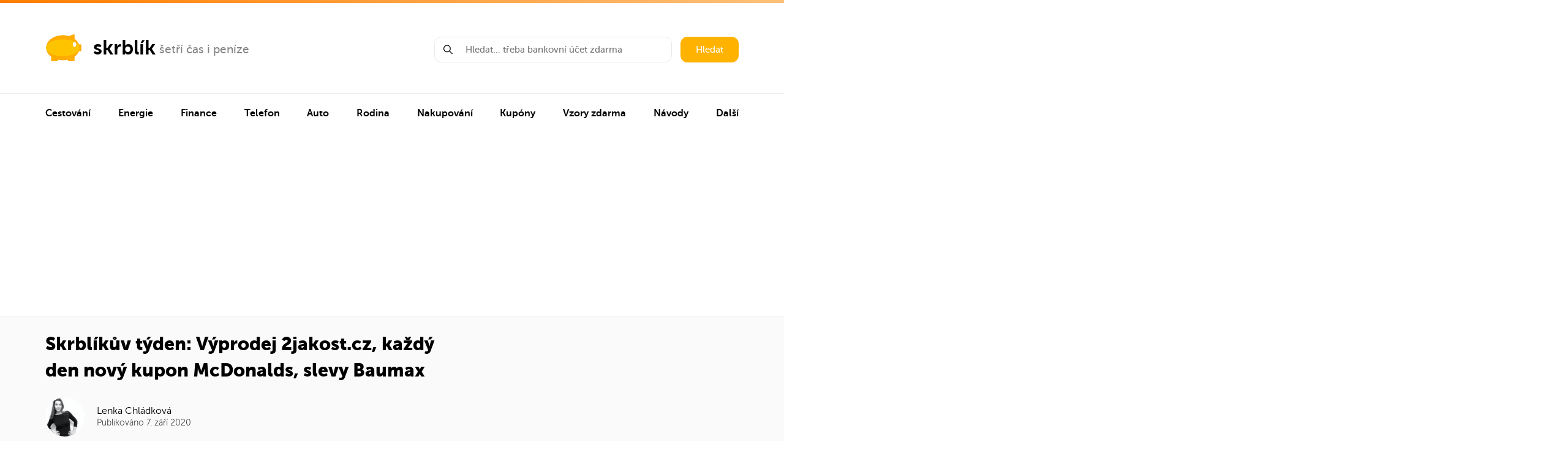

--- FILE ---
content_type: text/html; charset=UTF-8
request_url: https://www.skrblik.cz/blog/skrblikuv-tyden-mega-vyprodej-2jakost-kazdy-den-novy-kupon-mcdonalds-sezonni-slevy-baumax-hodinky-a-sperky-za-pulku/
body_size: 34085
content:
<!DOCTYPE html>
<html lang="cs">
<head>
<!-- Google tag (gtag.js) -->
<script async src="https://www.googletagmanager.com/gtag/js?id=G-0EVZ20GYJD"></script>
<script>
  window.dataLayer = window.dataLayer || [];
  function gtag(){dataLayer.push(arguments);}
  gtag('js', new Date());

  gtag('config', 'G-0EVZ20GYJD');
</script>
    <meta charset="UTF-8"/>
    <meta name="viewport" content="width=device-width,minimum-scale=1,initial-scale=1">

    <link media="all" href="https://www.skrblik.cz/wp-content/cache/autoptimize/css/autoptimize_01d8d7a1e805a4eeee8922542044a423.css" rel="stylesheet"><title>Skrblíkův týden: Výprodej 2jakost.cz, každý den nový kupon McDonalds, slevy Baumax</title>
    <link rel="apple-touch-icon" sizes="180x180" href="/apple-touch-icon.png">
    <link rel="icon" type="image/png" sizes="32x32" href="/favicon-32x32.png">
    <link rel="icon" type="image/png" sizes="16x16" href="/favicon-16x16.png">
    <link rel="manifest" href="/site.webmanifest">
    <link rel="mask-icon" href="/safari-pinned-tab.svg" color="#ffc400">
    <meta name="msapplication-TileColor" content="#2b5797">
    <meta name="theme-color" content="#ffc400">
<meta name="description" content="<p>2jakost.cz: Mega výprodej a&nbsp;slevy až 83&nbsp;% E-shop 2jakost.cz pořádá Mega výprodej se slevami, které dosahují až 83&nbsp;% původních&#8230;</p>
" />

<meta property="og:description" content="<p>2jakost.cz: Mega výprodej a&nbsp;slevy až 83&nbsp;% E-shop 2jakost.cz pořádá Mega výprodej se slevami, které dosahují až 83&nbsp;% původních&#8230;</p>
" />



<meta property="og:image" content="https://www.skrblik.cz/wp-content/uploads/skrblikuv-tyden-scaled.jpg" />
<meta property="og:image:alt" content="Skrblíkův týden: Výprodej 2jakost.cz, každý den nový kupon McDonalds, slevy Baumax" />
<meta property="og:site_name" content="Skrblík" />
<meta property="og:url" content="https://www.skrblik.cz/blog/skrblikuv-tyden-mega-vyprodej-2jakost-kazdy-den-novy-kupon-mcdonalds-sezonni-slevy-baumax-hodinky-a-sperky-za-pulku/" />
<meta property="fb:admins" content="100008389657854"/>
<meta property="fb:app_id" content="1513915665549401"/>
<meta property="og:locale" content="cs_CZ" />
<meta property="og:type" content="article" />
<meta property="og:title" content="Skrblíkův týden: Výprodej 2jakost.cz, každý den nový kupon McDonalds, slevy Baumax" />
    <meta name="twitter:card" content="summary">
    <meta name="twitter:site" content="@skrblik">
    <meta name="twitter:title" content="skrblík — šetří čas i peníze">
    <meta name="twitter:description" content="<p>2jakost.cz: Mega výprodej a&nbsp;slevy až 83&nbsp;% E-shop 2jakost.cz pořádá Mega výprodej se slevami, které dosahují až 83&nbsp;% původních&#8230;</p>
">
    <meta name="twitter:image" content="https://www.skrblik.cz/wp-content/uploads/skrblikuv-tyden-scaled.jpg">





    <link rel="profile" href="https://gmpg.org/xfn/11"/>
    <link rel="pingback" href="https://www.skrblik.cz/xmlrpc.php"/>

	    <script type="text/javascript">
		window.skrblik = window.skrblik || {"ajax_url":"https:\/\/www.skrblik.cz\/wp-admin\/admin-ajax.php","translates":{"loading":"Na\u010d\u00edt\u00e1m...","loadingError":"Chyba na\u010dten\u00ed"}};
    </script>
	<meta name='robots' content='max-image-preview:large' />
<link href='https://fonts.gstatic.com' crossorigin='anonymous' rel='preconnect' />
<link href='https://ajax.googleapis.com' rel='preconnect' />
<link href='https://fonts.googleapis.com' rel='preconnect' />
<link rel="alternate" type="application/rss+xml" title="skrblík &raquo; RSS zdroj" href="https://www.skrblik.cz/feed/" />
<link rel="alternate" type="application/rss+xml" title="skrblík &raquo; RSS komentářů" href="https://www.skrblik.cz/comments/feed/" />

	






<script type='text/javascript' src='https://www.skrblik.cz/wp-includes/js/jquery/jquery.min.js' id='jquery-core-js'></script>

<link rel="https://api.w.org/" href="https://www.skrblik.cz/wp-json/" /><link rel="alternate" type="application/json" href="https://www.skrblik.cz/wp-json/wp/v2/posts/128560" /><link rel="EditURI" type="application/rsd+xml" title="RSD" href="https://www.skrblik.cz/xmlrpc.php?rsd" />
<meta name="generator" content="WordPress 6.3.7" />
<link rel="canonical" href="https://www.skrblik.cz/blog/skrblikuv-tyden-mega-vyprodej-2jakost-kazdy-den-novy-kupon-mcdonalds-sezonni-slevy-baumax-hodinky-a-sperky-za-pulku/" />
<link rel='shortlink' href='https://www.skrblik.cz/?p=128560' />
<link rel="alternate" type="application/json+oembed" href="https://www.skrblik.cz/wp-json/oembed/1.0/embed?url=https%3A%2F%2Fwww.skrblik.cz%2Fblog%2Fskrblikuv-tyden-mega-vyprodej-2jakost-kazdy-den-novy-kupon-mcdonalds-sezonni-slevy-baumax-hodinky-a-sperky-za-pulku%2F" />
<link rel="alternate" type="text/xml+oembed" href="https://www.skrblik.cz/wp-json/oembed/1.0/embed?url=https%3A%2F%2Fwww.skrblik.cz%2Fblog%2Fskrblikuv-tyden-mega-vyprodej-2jakost-kazdy-den-novy-kupon-mcdonalds-sezonni-slevy-baumax-hodinky-a-sperky-za-pulku%2F&#038;format=xml" />
		
		
    <link rel="stylesheet" href="https://cdnjs.cloudflare.com/ajax/libs/tocbot/4.11.1/tocbot.css"/>
</head>

<body data-rsssl=1 >
<div class="layout">
	        <header class="header container">
            <div class="header__left">
                <div class="logo">
                    <a href="https://www.skrblik.cz" class="logo__main" title="Přejít na úvodní stránku">
                        <svg class="icon icon-logo">
                            <use xmlns:xlink="http://www.w3.org/1999/xlink" xlink:href="https://www.skrblik.cz/wp-content/themes/skrblik-2021/assets/img/icons.svg#icon-logo"></use>
                        </svg>
                        <span>skrblík</span>
                    </a>
											                            <a href="https://www.skrblik.cz/" target="_blank" class="logo__side" title="šetří čas i peníze">
						
						šetří čas i peníze						                            </a>
											                </div>
                <div class="header__menu-trigger js__navigation-trigger">
                    <div class="header__menu-trigger--open">
                        <noscript><img src="https://www.skrblik.cz/wp-content/themes/skrblik-2021/assets/img/menu.png" width="25" height="13" alt="Menu" title="Menu" /></noscript><img class="lazyload" src='data:image/svg+xml,%3Csvg%20xmlns=%22http://www.w3.org/2000/svg%22%20viewBox=%220%200%2025%2013%22%3E%3C/svg%3E' data-src="https://www.skrblik.cz/wp-content/themes/skrblik-2021/assets/img/menu.png" width="25" height="13" alt="Menu" title="Menu" />
                        Menu
                    </div>
                    <div class="header__menu-trigger--close">
                        Zavřít menu
                        <svg class="icon icon-close">
                            <use xmlns:xlink="http://www.w3.org/1999/xlink" xlink:href="https://www.skrblik.cz/wp-content/themes/skrblik-2021/assets/img/icons.svg#icon-close"></use>
                        </svg>
                    </div>
                </div>
            </div>
            <div class="header__right">
                <form action="https://www.skrblik.cz" method="get" class="search search--header">
                    <div class="search__input js__whisperer">
                        <svg class="icon icon-search">
                            <use xmlns:xlink="http://www.w3.org/1999/xlink" xlink:href="https://www.skrblik.cz/wp-content/themes/skrblik-2021/assets/img/icons.svg#icon-search"></use>
                        </svg>
                        <input type="text" name="s" class="input js__whisperer-trigger" placeholder="Hledat… třeba bankovní účet zdarma" autocomplete="off"/>
                        <div class="whisperer js__whisperer-content"></div>
                    </div>
                    <button type="submit" class="search__submit btn">Hledat</button>
                </form>
            </div>
        </header>

        <hr class="divider">

        <nav id="navigation" class="navigation js__navigation">
			
			
                <ul class="container navigation__list">

																                            <li class="navigation__item">
                                <div data-target="nav-151026" class="navigation__item-content js__navigation-submenu-trigger">
                                    <a href="https://www.skrblik.cz/cestovani/" title="Cestování">
										Cestování                                    </a>
                                    <svg class="icon icon-arrow-right">
                                        <use xmlns:xlink="http://www.w3.org/1999/xlink" xlink:href="https://www.skrblik.cz/wp-content/themes/skrblik-2021/assets/img/icons.svg#icon-arrow-right"></use>
                                    </svg>
                                </div>

								                                    <div data-level="1" id="nav-151026" class="navigation__submenu js__navigation-submenu-content">


                                        <div data-target-level="1" class="submenu__back js__navigation-trigger-back">
                                            <svg class="icon icon-arrow-left">
                                                <use xmlns:xlink="http://www.w3.org/1999/xlink" xlink:href="https://www.skrblik.cz/wp-content/themes/skrblik-2021/assets/img/icons.svg#icon-arrow-left"></use>
                                            </svg>
                                            Zpět
                                        </div>

										                                            <div class="submenu">

                                                <div data-target="subnav-151027" class="submenu__image js__navigation-submenu-trigger">
													🗺️                                                </div>

                                                <div class="submenu__content">

                                                    <div data-target="subnav-151027" class="js__navigation-submenu-trigger">
                                                        <a href="https://www.skrblik.cz/trosecnik/" title="Cestování" class="submenu__name" rel="nofollow">
															Trosečník                                                        </a>

                                                        <div class="submenu__description">
															Tipy na levné letenky a zájezdy                                                        </div>
                                                    </div>

													                                                        <div data-level="2" id="subnav-151027" class="submenu__links js__navigation-submenu-content">
                                                            <div data-target-level="2" class="submenu__back js__navigation-trigger-back">
                                                                <svg class="icon icon-arrow-left">
                                                                    <use xmlns:xlink="http://www.w3.org/1999/xlink" xlink:href="https://www.skrblik.cz/wp-content/themes/skrblik-2021/assets/img/icons.svg#icon-arrow-left"></use>
                                                                </svg>
                                                                Zpět
                                                            </div>

																														                                                                <a href="https://www.skrblik.cz/trosecnik/" title="Levné letenky" rel="nofollow">
																	Levné letenky                                                                    <svg class="icon icon-arrow-right">
                                                                        <use xmlns:xlink="http://www.w3.org/1999/xlink" xlink:href="https://www.skrblik.cz/wp-content/themes/skrblik-2021/assets/img/icons.svg#icon-arrow-right"></use>
                                                                    </svg>
                                                                </a>
																                                                                    <span class="submenu__links-sep">|</span>
																															                                                                <a href="https://www.skrblik.cz/trosecnik/" title="Levné zájezdy" rel="nofollow">
																	Levné zájezdy                                                                    <svg class="icon icon-arrow-right">
                                                                        <use xmlns:xlink="http://www.w3.org/1999/xlink" xlink:href="https://www.skrblik.cz/wp-content/themes/skrblik-2021/assets/img/icons.svg#icon-arrow-right"></use>
                                                                    </svg>
                                                                </a>
																                                                                    <span class="submenu__links-sep">|</span>
																															                                                                <a href="https://www.skrblik.cz/trosecnik/aerolinky/" title="Aerolinky" rel="nofollow">
																	Aerolinky                                                                    <svg class="icon icon-arrow-right">
                                                                        <use xmlns:xlink="http://www.w3.org/1999/xlink" xlink:href="https://www.skrblik.cz/wp-content/themes/skrblik-2021/assets/img/icons.svg#icon-arrow-right"></use>
                                                                    </svg>
                                                                </a>
																                                                                    <span class="submenu__links-sep">|</span>
																															                                                                <a href="https://www.skrblik.cz/trosecnik/letiste/" title="Letiště" rel="nofollow">
																	Letiště                                                                    <svg class="icon icon-arrow-right">
                                                                        <use xmlns:xlink="http://www.w3.org/1999/xlink" xlink:href="https://www.skrblik.cz/wp-content/themes/skrblik-2021/assets/img/icons.svg#icon-arrow-right"></use>
                                                                    </svg>
                                                                </a>
																                                                                    <span class="submenu__links-sep">|</span>
																															                                                                <a href="https://www.skrblik.cz/trosecnik/oblast/" title="Destinace" rel="nofollow">
																	Destinace                                                                    <svg class="icon icon-arrow-right">
                                                                        <use xmlns:xlink="http://www.w3.org/1999/xlink" xlink:href="https://www.skrblik.cz/wp-content/themes/skrblik-2021/assets/img/icons.svg#icon-arrow-right"></use>
                                                                    </svg>
                                                                </a>
																                                                                    <span class="submenu__links-sep">|</span>
																															                                                                <a href="https://www.skrblik.cz/trosecnik/zeme/" title="Země" rel="nofollow">
																	Země                                                                    <svg class="icon icon-arrow-right">
                                                                        <use xmlns:xlink="http://www.w3.org/1999/xlink" xlink:href="https://www.skrblik.cz/wp-content/themes/skrblik-2021/assets/img/icons.svg#icon-arrow-right"></use>
                                                                    </svg>
                                                                </a>
																															
                                                        </div>
													
                                                </div>

                                                <svg data-target="subnav-151027" class="icon icon-arrow-right js__navigation-submenu-trigger">
                                                    <use xmlns:xlink="http://www.w3.org/1999/xlink" xlink:href="https://www.skrblik.cz/wp-content/themes/skrblik-2021/assets/img/icons.svg#icon-arrow-right"></use>
                                                </svg>
                                            </div>
										                                            <div class="submenu">

                                                <div data-target="subnav-151034" class="submenu__image js__navigation-submenu-trigger">
													✈️                                                </div>

                                                <div class="submenu__content">

                                                    <div data-target="subnav-151034" class="js__navigation-submenu-trigger">
                                                        <a href="https://www.skrblik.cz/cestovani/letenky/" title="Cestování" class="submenu__name" rel="nofollow">
															Letenky                                                        </a>

                                                        <div class="submenu__description">
															Jak ušetřit, rozměry zavazadel, parkování na letišti…                                                        </div>
                                                    </div>

													                                                        <div data-level="2" id="subnav-151034" class="submenu__links js__navigation-submenu-content">
                                                            <div data-target-level="2" class="submenu__back js__navigation-trigger-back">
                                                                <svg class="icon icon-arrow-left">
                                                                    <use xmlns:xlink="http://www.w3.org/1999/xlink" xlink:href="https://www.skrblik.cz/wp-content/themes/skrblik-2021/assets/img/icons.svg#icon-arrow-left"></use>
                                                                </svg>
                                                                Zpět
                                                            </div>

																														                                                                <a href="https://www.skrblik.cz/cestovani/letenky/nevyhody-nizkonakladovych-low-cost-aerolinek/" title="Low-cost aerolinky" rel="nofollow">
																	Low-cost aerolinky                                                                    <svg class="icon icon-arrow-right">
                                                                        <use xmlns:xlink="http://www.w3.org/1999/xlink" xlink:href="https://www.skrblik.cz/wp-content/themes/skrblik-2021/assets/img/icons.svg#icon-arrow-right"></use>
                                                                    </svg>
                                                                </a>
																                                                                    <span class="submenu__links-sep">|</span>
																															                                                                <a href="https://www.skrblik.cz/cestovani/letenky/zavazadla-povolene-rozmery-hmotnost-poplatky/" title="Rozměry zavazadel" rel="nofollow">
																	Rozměry zavazadel                                                                    <svg class="icon icon-arrow-right">
                                                                        <use xmlns:xlink="http://www.w3.org/1999/xlink" xlink:href="https://www.skrblik.cz/wp-content/themes/skrblik-2021/assets/img/icons.svg#icon-arrow-right"></use>
                                                                    </svg>
                                                                </a>
																                                                                    <span class="submenu__links-sep">|</span>
																															                                                                <a href="https://www.skrblik.cz/cestovani/letenky/co-si-nemuzete-vzit-do-letadla/" title="Co patří do zavazadel" rel="nofollow">
																	Co patří do zavazadel                                                                    <svg class="icon icon-arrow-right">
                                                                        <use xmlns:xlink="http://www.w3.org/1999/xlink" xlink:href="https://www.skrblik.cz/wp-content/themes/skrblik-2021/assets/img/icons.svg#icon-arrow-right"></use>
                                                                    </svg>
                                                                </a>
																                                                                    <span class="submenu__links-sep">|</span>
																															                                                                <a href="https://www.skrblik.cz/cestovani/letenky/odskodneni-cestujicich-v-letecke-doprave/" title="Kompenzace za let" rel="nofollow">
																	Kompenzace za let                                                                    <svg class="icon icon-arrow-right">
                                                                        <use xmlns:xlink="http://www.w3.org/1999/xlink" xlink:href="https://www.skrblik.cz/wp-content/themes/skrblik-2021/assets/img/icons.svg#icon-arrow-right"></use>
                                                                    </svg>
                                                                </a>
																                                                                    <span class="submenu__links-sep">|</span>
																															                                                                <a href="https://www.skrblik.cz/cestovani/letenky/nocovani-na-letisti/" title="Spaní na letišti" rel="nofollow">
																	Spaní na letišti                                                                    <svg class="icon icon-arrow-right">
                                                                        <use xmlns:xlink="http://www.w3.org/1999/xlink" xlink:href="https://www.skrblik.cz/wp-content/themes/skrblik-2021/assets/img/icons.svg#icon-arrow-right"></use>
                                                                    </svg>
                                                                </a>
																                                                                    <span class="submenu__links-sep">|</span>
																															                                                                <a href="https://www.skrblik.cz/cestovani/letenky/parkovani-na-letistich/levne-parkovani-na-letisti-praha/" title="Parkování na letišti Praha" rel="nofollow">
																	Parkování na letišti Praha                                                                    <svg class="icon icon-arrow-right">
                                                                        <use xmlns:xlink="http://www.w3.org/1999/xlink" xlink:href="https://www.skrblik.cz/wp-content/themes/skrblik-2021/assets/img/icons.svg#icon-arrow-right"></use>
                                                                    </svg>
                                                                </a>
																                                                                    <span class="submenu__links-sep">|</span>
																															                                                                <a href="https://www.skrblik.cz/cestovani/letenky/parkovani-na-letistich/tipy-na-levne-parkovani-na-letistich-napric-evropou/" title="Parkování na evropských letištích" rel="nofollow">
																	Parkování na evropských letištích                                                                    <svg class="icon icon-arrow-right">
                                                                        <use xmlns:xlink="http://www.w3.org/1999/xlink" xlink:href="https://www.skrblik.cz/wp-content/themes/skrblik-2021/assets/img/icons.svg#icon-arrow-right"></use>
                                                                    </svg>
                                                                </a>
																															
                                                        </div>
													
                                                </div>

                                                <svg data-target="subnav-151034" class="icon icon-arrow-right js__navigation-submenu-trigger">
                                                    <use xmlns:xlink="http://www.w3.org/1999/xlink" xlink:href="https://www.skrblik.cz/wp-content/themes/skrblik-2021/assets/img/icons.svg#icon-arrow-right"></use>
                                                </svg>
                                            </div>
										                                            <div class="submenu">

                                                <div data-target="subnav-151043" class="submenu__image js__navigation-submenu-trigger">
													🚂                                                </div>

                                                <div class="submenu__content">

                                                    <div data-target="subnav-151043" class="js__navigation-submenu-trigger">
                                                        <a href="https://www.skrblik.cz/cestovani/jizdenky/" title="Cestování" class="submenu__name" rel="nofollow">
															Jízdenky                                                        </a>

                                                        <div class="submenu__description">
															Levné jízdenky, In Karta, ČD Body, odškodnění…                                                        </div>
                                                    </div>

													                                                        <div data-level="2" id="subnav-151043" class="submenu__links js__navigation-submenu-content">
                                                            <div data-target-level="2" class="submenu__back js__navigation-trigger-back">
                                                                <svg class="icon icon-arrow-left">
                                                                    <use xmlns:xlink="http://www.w3.org/1999/xlink" xlink:href="https://www.skrblik.cz/wp-content/themes/skrblik-2021/assets/img/icons.svg#icon-arrow-left"></use>
                                                                </svg>
                                                                Zpět
                                                            </div>

																														                                                                <a href="https://www.skrblik.cz/cestovani/jizdenky/slevy-na-zeleznici/" title="Slevy na vlak" rel="nofollow">
																	Slevy na vlak                                                                    <svg class="icon icon-arrow-right">
                                                                        <use xmlns:xlink="http://www.w3.org/1999/xlink" xlink:href="https://www.skrblik.cz/wp-content/themes/skrblik-2021/assets/img/icons.svg#icon-arrow-right"></use>
                                                                    </svg>
                                                                </a>
																                                                                    <span class="submenu__links-sep">|</span>
																															                                                                <a href="https://www.skrblik.cz/cestovani/jizdenky/in-karta-od-ceskych-drah/" title="In Karta ČD" rel="nofollow">
																	In Karta ČD                                                                    <svg class="icon icon-arrow-right">
                                                                        <use xmlns:xlink="http://www.w3.org/1999/xlink" xlink:href="https://www.skrblik.cz/wp-content/themes/skrblik-2021/assets/img/icons.svg#icon-arrow-right"></use>
                                                                    </svg>
                                                                </a>
																                                                                    <span class="submenu__links-sep">|</span>
																															                                                                <a href="https://www.skrblik.cz/cestovani/jizdenky/odskodneni-cestujicich-u-ceskych-drah/" title="Odškodnění za zpoždění" rel="nofollow">
																	Odškodnění za zpoždění                                                                    <svg class="icon icon-arrow-right">
                                                                        <use xmlns:xlink="http://www.w3.org/1999/xlink" xlink:href="https://www.skrblik.cz/wp-content/themes/skrblik-2021/assets/img/icons.svg#icon-arrow-right"></use>
                                                                    </svg>
                                                                </a>
																                                                                    <span class="submenu__links-sep">|</span>
																															                                                                <a href="https://www.skrblik.cz/cestovani/jizdenky/vernostni-program-ceskych-drah-cd-body/" title="ČD Body" rel="nofollow">
																	ČD Body                                                                    <svg class="icon icon-arrow-right">
                                                                        <use xmlns:xlink="http://www.w3.org/1999/xlink" xlink:href="https://www.skrblik.cz/wp-content/themes/skrblik-2021/assets/img/icons.svg#icon-arrow-right"></use>
                                                                    </svg>
                                                                </a>
																                                                                    <span class="submenu__links-sep">|</span>
																															                                                                <a href="https://www.skrblik.cz/cestovani/jizdenky/vlakove-jizdenky-do-zahranici/" title="Vlakem do zahraničí" rel="nofollow">
																	Vlakem do zahraničí                                                                    <svg class="icon icon-arrow-right">
                                                                        <use xmlns:xlink="http://www.w3.org/1999/xlink" xlink:href="https://www.skrblik.cz/wp-content/themes/skrblik-2021/assets/img/icons.svg#icon-arrow-right"></use>
                                                                    </svg>
                                                                </a>
																                                                                    <span class="submenu__links-sep">|</span>
																															                                                                <a href="https://www.skrblik.cz/cestovani/jizdenky/autobusem-po-evrope/" title="Autobusem po Evropě" rel="nofollow">
																	Autobusem po Evropě                                                                    <svg class="icon icon-arrow-right">
                                                                        <use xmlns:xlink="http://www.w3.org/1999/xlink" xlink:href="https://www.skrblik.cz/wp-content/themes/skrblik-2021/assets/img/icons.svg#icon-arrow-right"></use>
                                                                    </svg>
                                                                </a>
																                                                                    <span class="submenu__links-sep">|</span>
																															                                                                <a href="https://www.skrblik.cz/cestovani/jizdenky/autobusove-jizdenky/" title="Autobusové jízdenky" rel="nofollow">
																	Autobusové jízdenky                                                                    <svg class="icon icon-arrow-right">
                                                                        <use xmlns:xlink="http://www.w3.org/1999/xlink" xlink:href="https://www.skrblik.cz/wp-content/themes/skrblik-2021/assets/img/icons.svg#icon-arrow-right"></use>
                                                                    </svg>
                                                                </a>
																															
                                                        </div>
													
                                                </div>

                                                <svg data-target="subnav-151043" class="icon icon-arrow-right js__navigation-submenu-trigger">
                                                    <use xmlns:xlink="http://www.w3.org/1999/xlink" xlink:href="https://www.skrblik.cz/wp-content/themes/skrblik-2021/assets/img/icons.svg#icon-arrow-right"></use>
                                                </svg>
                                            </div>
										                                            <div class="submenu">

                                                <div data-target="subnav-151051" class="submenu__image js__navigation-submenu-trigger">
													🛣️                                                </div>

                                                <div class="submenu__content">

                                                    <div data-target="subnav-151051" class="js__navigation-submenu-trigger">
                                                        <a href="https://www.skrblik.cz/cestovani/cestovani-autem/" title="Cestování" class="submenu__name" rel="nofollow">
															Cestování autem                                                        </a>

                                                        <div class="submenu__description">
															Dálniční poplatky, parkování v Praze, stopování…                                                        </div>
                                                    </div>

													                                                        <div data-level="2" id="subnav-151051" class="submenu__links js__navigation-submenu-content">
                                                            <div data-target-level="2" class="submenu__back js__navigation-trigger-back">
                                                                <svg class="icon icon-arrow-left">
                                                                    <use xmlns:xlink="http://www.w3.org/1999/xlink" xlink:href="https://www.skrblik.cz/wp-content/themes/skrblik-2021/assets/img/icons.svg#icon-arrow-left"></use>
                                                                </svg>
                                                                Zpět
                                                            </div>

																														                                                                <a href="https://www.skrblik.cz/cestovani/cestovani-autem/" title="Dálnice v Evropě" rel="nofollow">
																	Dálnice v Evropě                                                                    <svg class="icon icon-arrow-right">
                                                                        <use xmlns:xlink="http://www.w3.org/1999/xlink" xlink:href="https://www.skrblik.cz/wp-content/themes/skrblik-2021/assets/img/icons.svg#icon-arrow-right"></use>
                                                                    </svg>
                                                                </a>
																                                                                    <span class="submenu__links-sep">|</span>
																															                                                                <a href="https://www.skrblik.cz/cestovani/cestovani-autem/parkovani-v-praze-kde-parkovat-zdarma-modra-a-oranzova-zona-pr-parkoviste/" title="Parkování v Praze" rel="nofollow">
																	Parkování v Praze                                                                    <svg class="icon icon-arrow-right">
                                                                        <use xmlns:xlink="http://www.w3.org/1999/xlink" xlink:href="https://www.skrblik.cz/wp-content/themes/skrblik-2021/assets/img/icons.svg#icon-arrow-right"></use>
                                                                    </svg>
                                                                </a>
																                                                                    <span class="submenu__links-sep">|</span>
																															                                                                <a href="https://www.skrblik.cz/cestovani/cestovani-autem/spolujizda/" title="Spolujízda" rel="nofollow">
																	Spolujízda                                                                    <svg class="icon icon-arrow-right">
                                                                        <use xmlns:xlink="http://www.w3.org/1999/xlink" xlink:href="https://www.skrblik.cz/wp-content/themes/skrblik-2021/assets/img/icons.svg#icon-arrow-right"></use>
                                                                    </svg>
                                                                </a>
																                                                                    <span class="submenu__links-sep">|</span>
																															                                                                <a href="https://www.skrblik.cz/cestovani/cestovani-autem/stopovani/" title="Stopování" rel="nofollow">
																	Stopování                                                                    <svg class="icon icon-arrow-right">
                                                                        <use xmlns:xlink="http://www.w3.org/1999/xlink" xlink:href="https://www.skrblik.cz/wp-content/themes/skrblik-2021/assets/img/icons.svg#icon-arrow-right"></use>
                                                                    </svg>
                                                                </a>
																                                                                    <span class="submenu__links-sep">|</span>
																															                                                                <a href="https://www.skrblik.cz/cestovani/autopujcovny/" title="Autopůjčovny" rel="nofollow">
																	Autopůjčovny                                                                    <svg class="icon icon-arrow-right">
                                                                        <use xmlns:xlink="http://www.w3.org/1999/xlink" xlink:href="https://www.skrblik.cz/wp-content/themes/skrblik-2021/assets/img/icons.svg#icon-arrow-right"></use>
                                                                    </svg>
                                                                </a>
																															
                                                        </div>
													
                                                </div>

                                                <svg data-target="subnav-151051" class="icon icon-arrow-right js__navigation-submenu-trigger">
                                                    <use xmlns:xlink="http://www.w3.org/1999/xlink" xlink:href="https://www.skrblik.cz/wp-content/themes/skrblik-2021/assets/img/icons.svg#icon-arrow-right"></use>
                                                </svg>
                                            </div>
										                                            <div class="submenu">

                                                <div data-target="subnav-151057" class="submenu__image js__navigation-submenu-trigger">
													🏨                                                </div>

                                                <div class="submenu__content">

                                                    <div data-target="subnav-151057" class="js__navigation-submenu-trigger">
                                                        <a href="https://www.skrblik.cz/cestovani/ubytovani/" title="Cestování" class="submenu__name" rel="nofollow">
															Zájezdy a ubytování                                                        </a>

                                                        <div class="submenu__description">
															Airbnb, hotely, cousurfing, levné zájezdy…                                                        </div>
                                                    </div>

													                                                        <div data-level="2" id="subnav-151057" class="submenu__links js__navigation-submenu-content">
                                                            <div data-target-level="2" class="submenu__back js__navigation-trigger-back">
                                                                <svg class="icon icon-arrow-left">
                                                                    <use xmlns:xlink="http://www.w3.org/1999/xlink" xlink:href="https://www.skrblik.cz/wp-content/themes/skrblik-2021/assets/img/icons.svg#icon-arrow-left"></use>
                                                                </svg>
                                                                Zpět
                                                            </div>

																														                                                                <a href="https://www.skrblik.cz/cestovani/ubytovani/airbnb-ubytovani-v-soukromi-jinak/" title="Airbnb" rel="nofollow">
																	Airbnb                                                                    <svg class="icon icon-arrow-right">
                                                                        <use xmlns:xlink="http://www.w3.org/1999/xlink" xlink:href="https://www.skrblik.cz/wp-content/themes/skrblik-2021/assets/img/icons.svg#icon-arrow-right"></use>
                                                                    </svg>
                                                                </a>
																                                                                    <span class="submenu__links-sep">|</span>
																															                                                                <a href="https://www.skrblik.cz/cestovani/ubytovani/hotely/" title="Hotely" rel="nofollow">
																	Hotely                                                                    <svg class="icon icon-arrow-right">
                                                                        <use xmlns:xlink="http://www.w3.org/1999/xlink" xlink:href="https://www.skrblik.cz/wp-content/themes/skrblik-2021/assets/img/icons.svg#icon-arrow-right"></use>
                                                                    </svg>
                                                                </a>
																                                                                    <span class="submenu__links-sep">|</span>
																															                                                                <a href="https://www.skrblik.cz/cestovani/ubytovani/hostely/" title="Hostely" rel="nofollow">
																	Hostely                                                                    <svg class="icon icon-arrow-right">
                                                                        <use xmlns:xlink="http://www.w3.org/1999/xlink" xlink:href="https://www.skrblik.cz/wp-content/themes/skrblik-2021/assets/img/icons.svg#icon-arrow-right"></use>
                                                                    </svg>
                                                                </a>
																                                                                    <span class="submenu__links-sep">|</span>
																															                                                                <a href="https://www.skrblik.cz/cestovani/ubytovani/couchsurfing-11-tipu-jak-si-ho-uzit-na-maximum/" title="Couchsurfing" rel="nofollow">
																	Couchsurfing                                                                    <svg class="icon icon-arrow-right">
                                                                        <use xmlns:xlink="http://www.w3.org/1999/xlink" xlink:href="https://www.skrblik.cz/wp-content/themes/skrblik-2021/assets/img/icons.svg#icon-arrow-right"></use>
                                                                    </svg>
                                                                </a>
																                                                                    <span class="submenu__links-sep">|</span>
																															                                                                <a href="https://www.skrblik.cz/cestovani/ubytovani/ubytovani-na-vysokoskolskych-kolejich-pro-nestudenty/" title="Ubytování na kolejích" rel="nofollow">
																	Ubytování na kolejích                                                                    <svg class="icon icon-arrow-right">
                                                                        <use xmlns:xlink="http://www.w3.org/1999/xlink" xlink:href="https://www.skrblik.cz/wp-content/themes/skrblik-2021/assets/img/icons.svg#icon-arrow-right"></use>
                                                                    </svg>
                                                                </a>
																                                                                    <span class="submenu__links-sep">|</span>
																															                                                                <a href="https://www.skrblik.cz/cestovani/zajezdy/" title="Levné zájezdy" rel="nofollow">
																	Levné zájezdy                                                                    <svg class="icon icon-arrow-right">
                                                                        <use xmlns:xlink="http://www.w3.org/1999/xlink" xlink:href="https://www.skrblik.cz/wp-content/themes/skrblik-2021/assets/img/icons.svg#icon-arrow-right"></use>
                                                                    </svg>
                                                                </a>
																                                                                    <span class="submenu__links-sep">|</span>
																															                                                                <a href="https://www.skrblik.cz/cestovani/zajezdy/zajezdy-z-nemecka/" title="Zájezdy z Německa" rel="nofollow">
																	Zájezdy z Německa                                                                    <svg class="icon icon-arrow-right">
                                                                        <use xmlns:xlink="http://www.w3.org/1999/xlink" xlink:href="https://www.skrblik.cz/wp-content/themes/skrblik-2021/assets/img/icons.svg#icon-arrow-right"></use>
                                                                    </svg>
                                                                </a>
																                                                                    <span class="submenu__links-sep">|</span>
																															                                                                <a href="https://www.skrblik.cz/cestovani/zajezdy/reklamace-zajezdu-nebo-dovolene/" title="Reklamace zájezdu" rel="nofollow">
																	Reklamace zájezdu                                                                    <svg class="icon icon-arrow-right">
                                                                        <use xmlns:xlink="http://www.w3.org/1999/xlink" xlink:href="https://www.skrblik.cz/wp-content/themes/skrblik-2021/assets/img/icons.svg#icon-arrow-right"></use>
                                                                    </svg>
                                                                </a>
																															
                                                        </div>
													
                                                </div>

                                                <svg data-target="subnav-151057" class="icon icon-arrow-right js__navigation-submenu-trigger">
                                                    <use xmlns:xlink="http://www.w3.org/1999/xlink" xlink:href="https://www.skrblik.cz/wp-content/themes/skrblik-2021/assets/img/icons.svg#icon-arrow-right"></use>
                                                </svg>
                                            </div>
										                                            <div class="submenu">

                                                <div data-target="subnav-151066" class="submenu__image js__navigation-submenu-trigger">
													🏙️                                                </div>

                                                <div class="submenu__content">

                                                    <div data-target="subnav-151066" class="js__navigation-submenu-trigger">
                                                        <a href="https://www.skrblik.cz/cestovani/tipy-jak-usetrit-na-cestach/" title="Cestování" class="submenu__name" rel="nofollow">
															Levné cestování                                                        </a>

                                                        <div class="submenu__description">
															Chorvatsko, Londýn, Paříž, podvody na turisty…                                                        </div>
                                                    </div>

													                                                        <div data-level="2" id="subnav-151066" class="submenu__links js__navigation-submenu-content">
                                                            <div data-target-level="2" class="submenu__back js__navigation-trigger-back">
                                                                <svg class="icon icon-arrow-left">
                                                                    <use xmlns:xlink="http://www.w3.org/1999/xlink" xlink:href="https://www.skrblik.cz/wp-content/themes/skrblik-2021/assets/img/icons.svg#icon-arrow-left"></use>
                                                                </svg>
                                                                Zpět
                                                            </div>

																														                                                                <a href="https://www.skrblik.cz/cestovani/tipy-jak-usetrit-na-cestach/jak-usetrit-v-chorvatsku/" title="Chorvatsko levně" rel="nofollow">
																	Chorvatsko levně                                                                    <svg class="icon icon-arrow-right">
                                                                        <use xmlns:xlink="http://www.w3.org/1999/xlink" xlink:href="https://www.skrblik.cz/wp-content/themes/skrblik-2021/assets/img/icons.svg#icon-arrow-right"></use>
                                                                    </svg>
                                                                </a>
																                                                                    <span class="submenu__links-sep">|</span>
																															                                                                <a href="https://www.skrblik.cz/blog/jak-usetrit-v-italii/" title="Itálie levně" rel="nofollow">
																	Itálie levně                                                                    <svg class="icon icon-arrow-right">
                                                                        <use xmlns:xlink="http://www.w3.org/1999/xlink" xlink:href="https://www.skrblik.cz/wp-content/themes/skrblik-2021/assets/img/icons.svg#icon-arrow-right"></use>
                                                                    </svg>
                                                                </a>
																                                                                    <span class="submenu__links-sep">|</span>
																															                                                                <a href="https://www.skrblik.cz/cestovani/tipy-jak-usetrit-na-cestach/nejcastejsi-triky-podvodniku/" title="Podvody na turisty" rel="nofollow">
																	Podvody na turisty                                                                    <svg class="icon icon-arrow-right">
                                                                        <use xmlns:xlink="http://www.w3.org/1999/xlink" xlink:href="https://www.skrblik.cz/wp-content/themes/skrblik-2021/assets/img/icons.svg#icon-arrow-right"></use>
                                                                    </svg>
                                                                </a>
																                                                                    <span class="submenu__links-sep">|</span>
																															                                                                <a href="https://www.skrblik.cz/cestovani/zdravi-a-bezpecnost/" title="Bezpečnost cestování" rel="nofollow">
																	Bezpečnost cestování                                                                    <svg class="icon icon-arrow-right">
                                                                        <use xmlns:xlink="http://www.w3.org/1999/xlink" xlink:href="https://www.skrblik.cz/wp-content/themes/skrblik-2021/assets/img/icons.svg#icon-arrow-right"></use>
                                                                    </svg>
                                                                </a>
																                                                                    <span class="submenu__links-sep">|</span>
																															                                                                <a href="https://www.skrblik.cz/cestovani/tipy-jak-usetrit-na-cestach/penize-na-cestach/" title="Kurzovní lístek" rel="nofollow">
																	Kurzovní lístek                                                                    <svg class="icon icon-arrow-right">
                                                                        <use xmlns:xlink="http://www.w3.org/1999/xlink" xlink:href="https://www.skrblik.cz/wp-content/themes/skrblik-2021/assets/img/icons.svg#icon-arrow-right"></use>
                                                                    </svg>
                                                                </a>
																															
                                                        </div>
													
                                                </div>

                                                <svg data-target="subnav-151066" class="icon icon-arrow-right js__navigation-submenu-trigger">
                                                    <use xmlns:xlink="http://www.w3.org/1999/xlink" xlink:href="https://www.skrblik.cz/wp-content/themes/skrblik-2021/assets/img/icons.svg#icon-arrow-right"></use>
                                                </svg>
                                            </div>
										                                    </div>
								
                            </li>
						
											                            <li class="navigation__item">
                                <div data-target="nav-151076" class="navigation__item-content js__navigation-submenu-trigger">
                                    <a href="https://www.skrblik.cz/energie/" title="Energie">
										Energie                                    </a>
                                    <svg class="icon icon-arrow-right">
                                        <use xmlns:xlink="http://www.w3.org/1999/xlink" xlink:href="https://www.skrblik.cz/wp-content/themes/skrblik-2021/assets/img/icons.svg#icon-arrow-right"></use>
                                    </svg>
                                </div>

								                                    <div data-level="1" id="nav-151076" class="navigation__submenu js__navigation-submenu-content">


                                        <div data-target-level="1" class="submenu__back js__navigation-trigger-back">
                                            <svg class="icon icon-arrow-left">
                                                <use xmlns:xlink="http://www.w3.org/1999/xlink" xlink:href="https://www.skrblik.cz/wp-content/themes/skrblik-2021/assets/img/icons.svg#icon-arrow-left"></use>
                                            </svg>
                                            Zpět
                                        </div>

										                                            <div class="submenu">

                                                <div data-target="subnav-151077" class="submenu__image js__navigation-submenu-trigger">
													❄️                                                </div>

                                                <div class="submenu__content">

                                                    <div data-target="subnav-151077" class="js__navigation-submenu-trigger">
                                                        <a href="https://www.skrblik.cz/energie/teplo/" title="Energie" class="submenu__name" rel="nofollow">
															Teplo                                                        </a>

                                                        <div class="submenu__description">
															Levné dřevo, kondenzační kotel, tepelné čerpadlo…                                                        </div>
                                                    </div>

													                                                        <div data-level="2" id="subnav-151077" class="submenu__links js__navigation-submenu-content">
                                                            <div data-target-level="2" class="submenu__back js__navigation-trigger-back">
                                                                <svg class="icon icon-arrow-left">
                                                                    <use xmlns:xlink="http://www.w3.org/1999/xlink" xlink:href="https://www.skrblik.cz/wp-content/themes/skrblik-2021/assets/img/icons.svg#icon-arrow-left"></use>
                                                                </svg>
                                                                Zpět
                                                            </div>

																														                                                                <a href="https://www.skrblik.cz/energie/teplo/" title="Jak ušetřit za topení" rel="nofollow">
																	Jak ušetřit za topení                                                                    <svg class="icon icon-arrow-right">
                                                                        <use xmlns:xlink="http://www.w3.org/1999/xlink" xlink:href="https://www.skrblik.cz/wp-content/themes/skrblik-2021/assets/img/icons.svg#icon-arrow-right"></use>
                                                                    </svg>
                                                                </a>
																                                                                    <span class="submenu__links-sep">|</span>
																															                                                                <a href="https://www.skrblik.cz/energie/teplo/jakym-drevem-topit/" title="Jakým dřevem topit" rel="nofollow">
																	Jakým dřevem topit                                                                    <svg class="icon icon-arrow-right">
                                                                        <use xmlns:xlink="http://www.w3.org/1999/xlink" xlink:href="https://www.skrblik.cz/wp-content/themes/skrblik-2021/assets/img/icons.svg#icon-arrow-right"></use>
                                                                    </svg>
                                                                </a>
																                                                                    <span class="submenu__links-sep">|</span>
																															                                                                <a href="https://www.skrblik.cz/energie/teplo/jak-ziskat-levne-drevo/" title="Levné dřevo" rel="nofollow">
																	Levné dřevo                                                                    <svg class="icon icon-arrow-right">
                                                                        <use xmlns:xlink="http://www.w3.org/1999/xlink" xlink:href="https://www.skrblik.cz/wp-content/themes/skrblik-2021/assets/img/icons.svg#icon-arrow-right"></use>
                                                                    </svg>
                                                                </a>
																                                                                    <span class="submenu__links-sep">|</span>
																															                                                                <a href="https://www.skrblik.cz/energie/teplo/kondenzacni-plynovy-kotel/" title="Kondenzační kotel" rel="nofollow">
																	Kondenzační kotel                                                                    <svg class="icon icon-arrow-right">
                                                                        <use xmlns:xlink="http://www.w3.org/1999/xlink" xlink:href="https://www.skrblik.cz/wp-content/themes/skrblik-2021/assets/img/icons.svg#icon-arrow-right"></use>
                                                                    </svg>
                                                                </a>
																                                                                    <span class="submenu__links-sep">|</span>
																															                                                                <a href="https://www.skrblik.cz/energie/teplo/solarni-panely-na-ohrev-vody/" title="Solární panely na ohřev vody" rel="nofollow">
																	Solární panely na ohřev vody                                                                    <svg class="icon icon-arrow-right">
                                                                        <use xmlns:xlink="http://www.w3.org/1999/xlink" xlink:href="https://www.skrblik.cz/wp-content/themes/skrblik-2021/assets/img/icons.svg#icon-arrow-right"></use>
                                                                    </svg>
                                                                </a>
																                                                                    <span class="submenu__links-sep">|</span>
																															                                                                <a href="https://www.skrblik.cz/energie/teplo/tepelna-cerpadla/" title="Tepelné čerpadlo" rel="nofollow">
																	Tepelné čerpadlo                                                                    <svg class="icon icon-arrow-right">
                                                                        <use xmlns:xlink="http://www.w3.org/1999/xlink" xlink:href="https://www.skrblik.cz/wp-content/themes/skrblik-2021/assets/img/icons.svg#icon-arrow-right"></use>
                                                                    </svg>
                                                                </a>
																                                                                    <span class="submenu__links-sep">|</span>
																															                                                                <a href="https://www.skrblik.cz/energie/teplo/termoregulacni-ventily/" title="Termoregulační hlavice" rel="nofollow">
																	Termoregulační hlavice                                                                    <svg class="icon icon-arrow-right">
                                                                        <use xmlns:xlink="http://www.w3.org/1999/xlink" xlink:href="https://www.skrblik.cz/wp-content/themes/skrblik-2021/assets/img/icons.svg#icon-arrow-right"></use>
                                                                    </svg>
                                                                </a>
																															
                                                        </div>
													
                                                </div>

                                                <svg data-target="subnav-151077" class="icon icon-arrow-right js__navigation-submenu-trigger">
                                                    <use xmlns:xlink="http://www.w3.org/1999/xlink" xlink:href="https://www.skrblik.cz/wp-content/themes/skrblik-2021/assets/img/icons.svg#icon-arrow-right"></use>
                                                </svg>
                                            </div>
										                                            <div class="submenu">

                                                <div data-target="subnav-151085" class="submenu__image js__navigation-submenu-trigger">
													⚡                                                </div>

                                                <div class="submenu__content">

                                                    <div data-target="subnav-151085" class="js__navigation-submenu-trigger">
                                                        <a href="https://www.skrblik.cz/energie/elektrina/" title="Energie" class="submenu__name" rel="nofollow">
															Elektřina                                                        </a>

                                                        <div class="submenu__description">
															Cena elektřiny, energetické třídy, noční proud…                                                        </div>
                                                    </div>

													                                                        <div data-level="2" id="subnav-151085" class="submenu__links js__navigation-submenu-content">
                                                            <div data-target-level="2" class="submenu__back js__navigation-trigger-back">
                                                                <svg class="icon icon-arrow-left">
                                                                    <use xmlns:xlink="http://www.w3.org/1999/xlink" xlink:href="https://www.skrblik.cz/wp-content/themes/skrblik-2021/assets/img/icons.svg#icon-arrow-left"></use>
                                                                </svg>
                                                                Zpět
                                                            </div>

																														                                                                <a href="https://www.skrblik.cz/energie/elektrina/co-tvori-cenu-elektriny/" title="Cena elektřiny" rel="nofollow">
																	Cena elektřiny                                                                    <svg class="icon icon-arrow-right">
                                                                        <use xmlns:xlink="http://www.w3.org/1999/xlink" xlink:href="https://www.skrblik.cz/wp-content/themes/skrblik-2021/assets/img/icons.svg#icon-arrow-right"></use>
                                                                    </svg>
                                                                </a>
																                                                                    <span class="submenu__links-sep">|</span>
																															                                                                <a href="https://www.skrblik.cz/energie/elektrina/energeticke-tridy-spotrebicu/" title="Energetické třídy" rel="nofollow">
																	Energetické třídy                                                                    <svg class="icon icon-arrow-right">
                                                                        <use xmlns:xlink="http://www.w3.org/1999/xlink" xlink:href="https://www.skrblik.cz/wp-content/themes/skrblik-2021/assets/img/icons.svg#icon-arrow-right"></use>
                                                                    </svg>
                                                                </a>
																                                                                    <span class="submenu__links-sep">|</span>
																															                                                                <a href="https://www.skrblik.cz/energie/elektrina/fotovoltaicka-elektrarna-na-rodinny-dum-navod-cena-dotace/" title="Fotovoltaická elektrárna" rel="nofollow">
																	Fotovoltaická elektrárna                                                                    <svg class="icon icon-arrow-right">
                                                                        <use xmlns:xlink="http://www.w3.org/1999/xlink" xlink:href="https://www.skrblik.cz/wp-content/themes/skrblik-2021/assets/img/icons.svg#icon-arrow-right"></use>
                                                                    </svg>
                                                                </a>
																                                                                    <span class="submenu__links-sep">|</span>
																															                                                                <a href="https://www.skrblik.cz/energie/elektrina/kdy-je-zapnuty-nocni-proud/" title="Noční proud" rel="nofollow">
																	Noční proud                                                                    <svg class="icon icon-arrow-right">
                                                                        <use xmlns:xlink="http://www.w3.org/1999/xlink" xlink:href="https://www.skrblik.cz/wp-content/themes/skrblik-2021/assets/img/icons.svg#icon-arrow-right"></use>
                                                                    </svg>
                                                                </a>
																                                                                    <span class="submenu__links-sep">|</span>
																															                                                                <a href="https://www.skrblik.cz/energie/elektrina/naklady-na-elektrinu-za-domaci-spotrebice/" title="Náklady na spotřebiče" rel="nofollow">
																	Náklady na spotřebiče                                                                    <svg class="icon icon-arrow-right">
                                                                        <use xmlns:xlink="http://www.w3.org/1999/xlink" xlink:href="https://www.skrblik.cz/wp-content/themes/skrblik-2021/assets/img/icons.svg#icon-arrow-right"></use>
                                                                    </svg>
                                                                </a>
																															
                                                        </div>
													
                                                </div>

                                                <svg data-target="subnav-151085" class="icon icon-arrow-right js__navigation-submenu-trigger">
                                                    <use xmlns:xlink="http://www.w3.org/1999/xlink" xlink:href="https://www.skrblik.cz/wp-content/themes/skrblik-2021/assets/img/icons.svg#icon-arrow-right"></use>
                                                </svg>
                                            </div>
										                                            <div class="submenu">

                                                <div data-target="subnav-151091" class="submenu__image js__navigation-submenu-trigger">
													🔥                                                </div>

                                                <div class="submenu__content">

                                                    <div data-target="subnav-151091" class="js__navigation-submenu-trigger">
                                                        <a href="https://www.skrblik.cz/energie/plyn/" title="Energie" class="submenu__name" rel="nofollow">
															Plyn                                                        </a>

                                                        <div class="submenu__description">
															Cena plynu, změna dodavatele…                                                        </div>
                                                    </div>

													                                                        <div data-level="2" id="subnav-151091" class="submenu__links js__navigation-submenu-content">
                                                            <div data-target-level="2" class="submenu__back js__navigation-trigger-back">
                                                                <svg class="icon icon-arrow-left">
                                                                    <use xmlns:xlink="http://www.w3.org/1999/xlink" xlink:href="https://www.skrblik.cz/wp-content/themes/skrblik-2021/assets/img/icons.svg#icon-arrow-left"></use>
                                                                </svg>
                                                                Zpět
                                                            </div>

																														                                                                <a href="https://www.skrblik.cz/energie/plyn/" title="Levný plyn" rel="nofollow">
																	Levný plyn                                                                    <svg class="icon icon-arrow-right">
                                                                        <use xmlns:xlink="http://www.w3.org/1999/xlink" xlink:href="https://www.skrblik.cz/wp-content/themes/skrblik-2021/assets/img/icons.svg#icon-arrow-right"></use>
                                                                    </svg>
                                                                </a>
																                                                                    <span class="submenu__links-sep">|</span>
																															                                                                <a href="https://www.skrblik.cz/energie/plyn/co-tvori-cenu-plynu/" title="Cena plynu" rel="nofollow">
																	Cena plynu                                                                    <svg class="icon icon-arrow-right">
                                                                        <use xmlns:xlink="http://www.w3.org/1999/xlink" xlink:href="https://www.skrblik.cz/wp-content/themes/skrblik-2021/assets/img/icons.svg#icon-arrow-right"></use>
                                                                    </svg>
                                                                </a>
																                                                                    <span class="submenu__links-sep">|</span>
																															                                                                <a href="https://www.skrblik.cz/energie/plyn/navod-jak-zmenit-dodavatele-plynu/" title="Jak změnit dodavatele" rel="nofollow">
																	Jak změnit dodavatele                                                                    <svg class="icon icon-arrow-right">
                                                                        <use xmlns:xlink="http://www.w3.org/1999/xlink" xlink:href="https://www.skrblik.cz/wp-content/themes/skrblik-2021/assets/img/icons.svg#icon-arrow-right"></use>
                                                                    </svg>
                                                                </a>
																															
                                                        </div>
													
                                                </div>

                                                <svg data-target="subnav-151091" class="icon icon-arrow-right js__navigation-submenu-trigger">
                                                    <use xmlns:xlink="http://www.w3.org/1999/xlink" xlink:href="https://www.skrblik.cz/wp-content/themes/skrblik-2021/assets/img/icons.svg#icon-arrow-right"></use>
                                                </svg>
                                            </div>
										                                            <div class="submenu">

                                                <div data-target="subnav-151095" class="submenu__image js__navigation-submenu-trigger">
													💧                                                </div>

                                                <div class="submenu__content">

                                                    <div data-target="subnav-151095" class="js__navigation-submenu-trigger">
                                                        <a href="https://www.skrblik.cz/energie/voda/" title="Energie" class="submenu__name" rel="nofollow">
															Voda                                                        </a>

                                                        <div class="submenu__description">
															Přehled cen vody, teplá voda levně, studna…                                                        </div>
                                                    </div>

													                                                        <div data-level="2" id="subnav-151095" class="submenu__links js__navigation-submenu-content">
                                                            <div data-target-level="2" class="submenu__back js__navigation-trigger-back">
                                                                <svg class="icon icon-arrow-left">
                                                                    <use xmlns:xlink="http://www.w3.org/1999/xlink" xlink:href="https://www.skrblik.cz/wp-content/themes/skrblik-2021/assets/img/icons.svg#icon-arrow-left"></use>
                                                                </svg>
                                                                Zpět
                                                            </div>

																														                                                                <a href="https://www.skrblik.cz/energie/voda/cena-vody/" title="Ceny vody" rel="nofollow">
																	Ceny vody                                                                    <svg class="icon icon-arrow-right">
                                                                        <use xmlns:xlink="http://www.w3.org/1999/xlink" xlink:href="https://www.skrblik.cz/wp-content/themes/skrblik-2021/assets/img/icons.svg#icon-arrow-right"></use>
                                                                    </svg>
                                                                </a>
																                                                                    <span class="submenu__links-sep">|</span>
																															                                                                <a href="https://www.skrblik.cz/energie/voda/" title="Jak ušetřit za teplou vodu" rel="nofollow">
																	Jak ušetřit za teplou vodu                                                                    <svg class="icon icon-arrow-right">
                                                                        <use xmlns:xlink="http://www.w3.org/1999/xlink" xlink:href="https://www.skrblik.cz/wp-content/themes/skrblik-2021/assets/img/icons.svg#icon-arrow-right"></use>
                                                                    </svg>
                                                                </a>
																                                                                    <span class="submenu__links-sep">|</span>
																															                                                                <a href="https://www.skrblik.cz/energie/voda/jak-usetrit-za-vodu-v-domacnosti/" title="Jak snížit spotřebu" rel="nofollow">
																	Jak snížit spotřebu                                                                    <svg class="icon icon-arrow-right">
                                                                        <use xmlns:xlink="http://www.w3.org/1999/xlink" xlink:href="https://www.skrblik.cz/wp-content/themes/skrblik-2021/assets/img/icons.svg#icon-arrow-right"></use>
                                                                    </svg>
                                                                </a>
																                                                                    <span class="submenu__links-sep">|</span>
																															                                                                <a href="https://www.skrblik.cz/energie/voda/vyplati-se-vlastni-studna-a-cisticka-odpadnich-vod/" title="Vlastní studna" rel="nofollow">
																	Vlastní studna                                                                    <svg class="icon icon-arrow-right">
                                                                        <use xmlns:xlink="http://www.w3.org/1999/xlink" xlink:href="https://www.skrblik.cz/wp-content/themes/skrblik-2021/assets/img/icons.svg#icon-arrow-right"></use>
                                                                    </svg>
                                                                </a>
																															
                                                        </div>
													
                                                </div>

                                                <svg data-target="subnav-151095" class="icon icon-arrow-right js__navigation-submenu-trigger">
                                                    <use xmlns:xlink="http://www.w3.org/1999/xlink" xlink:href="https://www.skrblik.cz/wp-content/themes/skrblik-2021/assets/img/icons.svg#icon-arrow-right"></use>
                                                </svg>
                                            </div>
										                                            <div class="submenu">

                                                <div data-target="subnav-151100" class="submenu__image js__navigation-submenu-trigger">
													💸                                                </div>

                                                <div class="submenu__content">

                                                    <div data-target="subnav-151100" class="js__navigation-submenu-trigger">
                                                        <a href="https://www.skrblik.cz/rodina/dane-a-statni-podpora/dotace/" title="Energie" class="submenu__name" rel="nofollow">
															Dotace                                                        </a>

                                                        <div class="submenu__description">
															Kotlíková dotace, Nová zelená úsporám…                                                        </div>
                                                    </div>

													                                                        <div data-level="2" id="subnav-151100" class="submenu__links js__navigation-submenu-content">
                                                            <div data-target-level="2" class="submenu__back js__navigation-trigger-back">
                                                                <svg class="icon icon-arrow-left">
                                                                    <use xmlns:xlink="http://www.w3.org/1999/xlink" xlink:href="https://www.skrblik.cz/wp-content/themes/skrblik-2021/assets/img/icons.svg#icon-arrow-left"></use>
                                                                </svg>
                                                                Zpět
                                                            </div>

																														                                                                <a href="https://www.skrblik.cz/rodina/dane-a-statni-podpora/dotace/" title="Přehled dotací" rel="nofollow">
																	Přehled dotací                                                                    <svg class="icon icon-arrow-right">
                                                                        <use xmlns:xlink="http://www.w3.org/1999/xlink" xlink:href="https://www.skrblik.cz/wp-content/themes/skrblik-2021/assets/img/icons.svg#icon-arrow-right"></use>
                                                                    </svg>
                                                                </a>
																                                                                    <span class="submenu__links-sep">|</span>
																															                                                                <a href="https://www.skrblik.cz/energie/teplo/kotlikova-dotace/" title="Kotlíková dotace" rel="nofollow">
																	Kotlíková dotace                                                                    <svg class="icon icon-arrow-right">
                                                                        <use xmlns:xlink="http://www.w3.org/1999/xlink" xlink:href="https://www.skrblik.cz/wp-content/themes/skrblik-2021/assets/img/icons.svg#icon-arrow-right"></use>
                                                                    </svg>
                                                                </a>
																                                                                    <span class="submenu__links-sep">|</span>
																															                                                                <a href="https://www.skrblik.cz/energie/teplo/nova-zelena-usporam/" title="Nová zelená úsporám" rel="nofollow">
																	Nová zelená úsporám                                                                    <svg class="icon icon-arrow-right">
                                                                        <use xmlns:xlink="http://www.w3.org/1999/xlink" xlink:href="https://www.skrblik.cz/wp-content/themes/skrblik-2021/assets/img/icons.svg#icon-arrow-right"></use>
                                                                    </svg>
                                                                </a>
																                                                                    <span class="submenu__links-sep">|</span>
																															                                                                <a href="https://www.skrblik.cz/energie/teplo/nova-zelena-usporam/nova-zelena-usporam-light/" title="Dotace pro seniory NZÚ Light" rel="nofollow">
																	Dotace pro seniory NZÚ Light                                                                    <svg class="icon icon-arrow-right">
                                                                        <use xmlns:xlink="http://www.w3.org/1999/xlink" xlink:href="https://www.skrblik.cz/wp-content/themes/skrblik-2021/assets/img/icons.svg#icon-arrow-right"></use>
                                                                    </svg>
                                                                </a>
																                                                                    <span class="submenu__links-sep">|</span>
																															                                                                <a href="https://www.skrblik.cz/energie/teplo/nova-zelena-usporam/dotace-oprav-dum-po-babicce/" title="Dotace Oprav dům po babičce" rel="nofollow">
																	Dotace Oprav dům po babičce                                                                    <svg class="icon icon-arrow-right">
                                                                        <use xmlns:xlink="http://www.w3.org/1999/xlink" xlink:href="https://www.skrblik.cz/wp-content/themes/skrblik-2021/assets/img/icons.svg#icon-arrow-right"></use>
                                                                    </svg>
                                                                </a>
																                                                                    <span class="submenu__links-sep">|</span>
																															                                                                <a href="https://www.skrblik.cz/energie/teplo/nova-zelena-usporam/3-vyzva-pro-bytove-domy-v-cr/" title="NZÚ pro bytové domy v ČR" rel="nofollow">
																	NZÚ pro bytové domy v ČR                                                                    <svg class="icon icon-arrow-right">
                                                                        <use xmlns:xlink="http://www.w3.org/1999/xlink" xlink:href="https://www.skrblik.cz/wp-content/themes/skrblik-2021/assets/img/icons.svg#icon-arrow-right"></use>
                                                                    </svg>
                                                                </a>
																															
                                                        </div>
													
                                                </div>

                                                <svg data-target="subnav-151100" class="icon icon-arrow-right js__navigation-submenu-trigger">
                                                    <use xmlns:xlink="http://www.w3.org/1999/xlink" xlink:href="https://www.skrblik.cz/wp-content/themes/skrblik-2021/assets/img/icons.svg#icon-arrow-right"></use>
                                                </svg>
                                            </div>
										                                    </div>
								
                            </li>
						
											                            <li class="navigation__item">
                                <div data-target="nav-151107" class="navigation__item-content js__navigation-submenu-trigger">
                                    <a href="https://www.skrblik.cz/finance/" title="Finance">
										Finance                                    </a>
                                    <svg class="icon icon-arrow-right">
                                        <use xmlns:xlink="http://www.w3.org/1999/xlink" xlink:href="https://www.skrblik.cz/wp-content/themes/skrblik-2021/assets/img/icons.svg#icon-arrow-right"></use>
                                    </svg>
                                </div>

								                                    <div data-level="1" id="nav-151107" class="navigation__submenu js__navigation-submenu-content">


                                        <div data-target-level="1" class="submenu__back js__navigation-trigger-back">
                                            <svg class="icon icon-arrow-left">
                                                <use xmlns:xlink="http://www.w3.org/1999/xlink" xlink:href="https://www.skrblik.cz/wp-content/themes/skrblik-2021/assets/img/icons.svg#icon-arrow-left"></use>
                                            </svg>
                                            Zpět
                                        </div>

										                                            <div class="submenu">

                                                <div data-target="subnav-151108" class="submenu__image js__navigation-submenu-trigger">
													💵                                                </div>

                                                <div class="submenu__content">

                                                    <div data-target="subnav-151108" class="js__navigation-submenu-trigger">
                                                        <a href="https://www.skrblik.cz/finance/ucty/" title="Finance" class="submenu__name" rel="nofollow">
															Bankovní účty                                                        </a>

                                                        <div class="submenu__description">
															Účty zdarma, pro děti, studenty, seniory, živnostníky…                                                        </div>
                                                    </div>

													                                                        <div data-level="2" id="subnav-151108" class="submenu__links js__navigation-submenu-content">
                                                            <div data-target-level="2" class="submenu__back js__navigation-trigger-back">
                                                                <svg class="icon icon-arrow-left">
                                                                    <use xmlns:xlink="http://www.w3.org/1999/xlink" xlink:href="https://www.skrblik.cz/wp-content/themes/skrblik-2021/assets/img/icons.svg#icon-arrow-left"></use>
                                                                </svg>
                                                                Zpět
                                                            </div>

																														                                                                <a href="https://www.skrblik.cz/finance/ucty/zdarma/" title="Účty zdarma" rel="nofollow">
																	Účty zdarma                                                                    <svg class="icon icon-arrow-right">
                                                                        <use xmlns:xlink="http://www.w3.org/1999/xlink" xlink:href="https://www.skrblik.cz/wp-content/themes/skrblik-2021/assets/img/icons.svg#icon-arrow-right"></use>
                                                                    </svg>
                                                                </a>
																                                                                    <span class="submenu__links-sep">|</span>
																															                                                                <a href="https://www.skrblik.cz/finance/ucty/pro-deti/" title="Pro děti" rel="nofollow">
																	Pro děti                                                                    <svg class="icon icon-arrow-right">
                                                                        <use xmlns:xlink="http://www.w3.org/1999/xlink" xlink:href="https://www.skrblik.cz/wp-content/themes/skrblik-2021/assets/img/icons.svg#icon-arrow-right"></use>
                                                                    </svg>
                                                                </a>
																                                                                    <span class="submenu__links-sep">|</span>
																															                                                                <a href="https://www.skrblik.cz/finance/ucty/pro-studenty/" title="Pro studenty" rel="nofollow">
																	Pro studenty                                                                    <svg class="icon icon-arrow-right">
                                                                        <use xmlns:xlink="http://www.w3.org/1999/xlink" xlink:href="https://www.skrblik.cz/wp-content/themes/skrblik-2021/assets/img/icons.svg#icon-arrow-right"></use>
                                                                    </svg>
                                                                </a>
																                                                                    <span class="submenu__links-sep">|</span>
																															                                                                <a href="https://www.skrblik.cz/finance/ucty/pro-zivnostniky/" title="Pro živnostníky" rel="nofollow">
																	Pro živnostníky                                                                    <svg class="icon icon-arrow-right">
                                                                        <use xmlns:xlink="http://www.w3.org/1999/xlink" xlink:href="https://www.skrblik.cz/wp-content/themes/skrblik-2021/assets/img/icons.svg#icon-arrow-right"></use>
                                                                    </svg>
                                                                </a>
																                                                                    <span class="submenu__links-sep">|</span>
																															                                                                <a href="https://www.skrblik.cz/finance/ucty/pro-firmy/" title="Pro firmy" rel="nofollow">
																	Pro firmy                                                                    <svg class="icon icon-arrow-right">
                                                                        <use xmlns:xlink="http://www.w3.org/1999/xlink" xlink:href="https://www.skrblik.cz/wp-content/themes/skrblik-2021/assets/img/icons.svg#icon-arrow-right"></use>
                                                                    </svg>
                                                                </a>
																                                                                    <span class="submenu__links-sep">|</span>
																															                                                                <a href="https://www.skrblik.cz/finance/ucty/pojisteni-karty/" title="Pojištění karty" rel="nofollow">
																	Pojištění karty                                                                    <svg class="icon icon-arrow-right">
                                                                        <use xmlns:xlink="http://www.w3.org/1999/xlink" xlink:href="https://www.skrblik.cz/wp-content/themes/skrblik-2021/assets/img/icons.svg#icon-arrow-right"></use>
                                                                    </svg>
                                                                </a>
																                                                                    <span class="submenu__links-sep">|</span>
																															                                                                <a href="https://www.skrblik.cz/finance/ucty/zmena-banky/" title="Jak změnit banku" rel="nofollow">
																	Jak změnit banku                                                                    <svg class="icon icon-arrow-right">
                                                                        <use xmlns:xlink="http://www.w3.org/1999/xlink" xlink:href="https://www.skrblik.cz/wp-content/themes/skrblik-2021/assets/img/icons.svg#icon-arrow-right"></use>
                                                                    </svg>
                                                                </a>
																                                                                    <span class="submenu__links-sep">|</span>
																															                                                                <a href="https://www.skrblik.cz/finance/ucty/platba-na-kontakt/" title="Platba na kontakt" rel="nofollow">
																	Platba na kontakt                                                                    <svg class="icon icon-arrow-right">
                                                                        <use xmlns:xlink="http://www.w3.org/1999/xlink" xlink:href="https://www.skrblik.cz/wp-content/themes/skrblik-2021/assets/img/icons.svg#icon-arrow-right"></use>
                                                                    </svg>
                                                                </a>
																                                                                    <span class="submenu__links-sep">|</span>
																															                                                                <a href="https://www.skrblik.cz/finance/ucty/jak-bezpecne-platit-na-internetu/" title="Virtuální karty" rel="nofollow">
																	Virtuální karty                                                                    <svg class="icon icon-arrow-right">
                                                                        <use xmlns:xlink="http://www.w3.org/1999/xlink" xlink:href="https://www.skrblik.cz/wp-content/themes/skrblik-2021/assets/img/icons.svg#icon-arrow-right"></use>
                                                                    </svg>
                                                                </a>
																															
                                                        </div>
													
                                                </div>

                                                <svg data-target="subnav-151108" class="icon icon-arrow-right js__navigation-submenu-trigger">
                                                    <use xmlns:xlink="http://www.w3.org/1999/xlink" xlink:href="https://www.skrblik.cz/wp-content/themes/skrblik-2021/assets/img/icons.svg#icon-arrow-right"></use>
                                                </svg>
                                            </div>
										                                            <div class="submenu">

                                                <div data-target="subnav-151117" class="submenu__image js__navigation-submenu-trigger">
													⛱️                                                </div>

                                                <div class="submenu__content">

                                                    <div data-target="subnav-151117" class="js__navigation-submenu-trigger">
                                                        <a href="https://www.skrblik.cz/finance/pojisteni/cestovni/" title="Finance" class="submenu__name" rel="nofollow">
															Cestovní pojištění                                                        </a>

                                                        <div class="submenu__description">
															Pojištění po EU zdarma, srovnání, pojištění ke kartě…                                                        </div>
                                                    </div>

													                                                        <div data-level="2" id="subnav-151117" class="submenu__links js__navigation-submenu-content">
                                                            <div data-target-level="2" class="submenu__back js__navigation-trigger-back">
                                                                <svg class="icon icon-arrow-left">
                                                                    <use xmlns:xlink="http://www.w3.org/1999/xlink" xlink:href="https://www.skrblik.cz/wp-content/themes/skrblik-2021/assets/img/icons.svg#icon-arrow-left"></use>
                                                                </svg>
                                                                Zpět
                                                            </div>

																														                                                                <a href="https://www.skrblik.cz/finance/pojisteni/cestovni/" title="Srovnání pojištění" rel="nofollow">
																	Srovnání pojištění                                                                    <svg class="icon icon-arrow-right">
                                                                        <use xmlns:xlink="http://www.w3.org/1999/xlink" xlink:href="https://www.skrblik.cz/wp-content/themes/skrblik-2021/assets/img/icons.svg#icon-arrow-right"></use>
                                                                    </svg>
                                                                </a>
																                                                                    <span class="submenu__links-sep">|</span>
																															                                                                <a href="https://www.skrblik.cz/finance/pojisteni/cestovni/po-eu/" title="Pojištění po EU" rel="nofollow">
																	Pojištění po EU                                                                    <svg class="icon icon-arrow-right">
                                                                        <use xmlns:xlink="http://www.w3.org/1999/xlink" xlink:href="https://www.skrblik.cz/wp-content/themes/skrblik-2021/assets/img/icons.svg#icon-arrow-right"></use>
                                                                    </svg>
                                                                </a>
																                                                                    <span class="submenu__links-sep">|</span>
																															                                                                <a href="https://www.skrblik.cz/finance/pojisteni/cestovni/celorocni/" title="Celoroční pojištění" rel="nofollow">
																	Celoroční pojištění                                                                    <svg class="icon icon-arrow-right">
                                                                        <use xmlns:xlink="http://www.w3.org/1999/xlink" xlink:href="https://www.skrblik.cz/wp-content/themes/skrblik-2021/assets/img/icons.svg#icon-arrow-right"></use>
                                                                    </svg>
                                                                </a>
																                                                                    <span class="submenu__links-sep">|</span>
																															                                                                <a href="https://www.skrblik.cz/finance/pojisteni/cestovni/dlouhodobe/" title="Dlouhodobé pojištění" rel="nofollow">
																	Dlouhodobé pojištění                                                                    <svg class="icon icon-arrow-right">
                                                                        <use xmlns:xlink="http://www.w3.org/1999/xlink" xlink:href="https://www.skrblik.cz/wp-content/themes/skrblik-2021/assets/img/icons.svg#icon-arrow-right"></use>
                                                                    </svg>
                                                                </a>
																                                                                    <span class="submenu__links-sep">|</span>
																															                                                                <a href="https://www.skrblik.cz/finance/pojisteni/cestovni/ke-karte/" title="Pojištění ke kartě" rel="nofollow">
																	Pojištění ke kartě                                                                    <svg class="icon icon-arrow-right">
                                                                        <use xmlns:xlink="http://www.w3.org/1999/xlink" xlink:href="https://www.skrblik.cz/wp-content/themes/skrblik-2021/assets/img/icons.svg#icon-arrow-right"></use>
                                                                    </svg>
                                                                </a>
																                                                                    <span class="submenu__links-sep">|</span>
																															                                                                <a href="https://www.skrblik.cz/finance/pojisteni/cestovni/pojistna-udalost/" title="Pojistná událost" rel="nofollow">
																	Pojistná událost                                                                    <svg class="icon icon-arrow-right">
                                                                        <use xmlns:xlink="http://www.w3.org/1999/xlink" xlink:href="https://www.skrblik.cz/wp-content/themes/skrblik-2021/assets/img/icons.svg#icon-arrow-right"></use>
                                                                    </svg>
                                                                </a>
																															
                                                        </div>
													
                                                </div>

                                                <svg data-target="subnav-151117" class="icon icon-arrow-right js__navigation-submenu-trigger">
                                                    <use xmlns:xlink="http://www.w3.org/1999/xlink" xlink:href="https://www.skrblik.cz/wp-content/themes/skrblik-2021/assets/img/icons.svg#icon-arrow-right"></use>
                                                </svg>
                                            </div>
										                                            <div class="submenu">

                                                <div data-target="subnav-151124" class="submenu__image js__navigation-submenu-trigger">
													☂️                                                </div>

                                                <div class="submenu__content">

                                                    <div data-target="subnav-151124" class="js__navigation-submenu-trigger">
                                                        <a href="https://www.skrblik.cz/finance/pojisteni/" title="Finance" class="submenu__name" rel="nofollow">
															Další pojištění                                                        </a>

                                                        <div class="submenu__description">
															Zdravotní, majetku, domácnosti, nemovitosti, zvířat…                                                        </div>
                                                    </div>

													                                                        <div data-level="2" id="subnav-151124" class="submenu__links js__navigation-submenu-content">
                                                            <div data-target-level="2" class="submenu__back js__navigation-trigger-back">
                                                                <svg class="icon icon-arrow-left">
                                                                    <use xmlns:xlink="http://www.w3.org/1999/xlink" xlink:href="https://www.skrblik.cz/wp-content/themes/skrblik-2021/assets/img/icons.svg#icon-arrow-left"></use>
                                                                </svg>
                                                                Zpět
                                                            </div>

																														                                                                <a href="https://www.skrblik.cz/finance/pojisteni/zdravotni/" title="Zdravotní" rel="nofollow">
																	Zdravotní                                                                    <svg class="icon icon-arrow-right">
                                                                        <use xmlns:xlink="http://www.w3.org/1999/xlink" xlink:href="https://www.skrblik.cz/wp-content/themes/skrblik-2021/assets/img/icons.svg#icon-arrow-right"></use>
                                                                    </svg>
                                                                </a>
																                                                                    <span class="submenu__links-sep">|</span>
																															                                                                <a href="https://www.skrblik.cz/finance/pojisteni/majetku/" title="Majetku" rel="nofollow">
																	Majetku                                                                    <svg class="icon icon-arrow-right">
                                                                        <use xmlns:xlink="http://www.w3.org/1999/xlink" xlink:href="https://www.skrblik.cz/wp-content/themes/skrblik-2021/assets/img/icons.svg#icon-arrow-right"></use>
                                                                    </svg>
                                                                </a>
																                                                                    <span class="submenu__links-sep">|</span>
																															                                                                <a href="https://www.skrblik.cz/finance/pojisteni/majetku/domacnost/" title="Domácnosti" rel="nofollow">
																	Domácnosti                                                                    <svg class="icon icon-arrow-right">
                                                                        <use xmlns:xlink="http://www.w3.org/1999/xlink" xlink:href="https://www.skrblik.cz/wp-content/themes/skrblik-2021/assets/img/icons.svg#icon-arrow-right"></use>
                                                                    </svg>
                                                                </a>
																                                                                    <span class="submenu__links-sep">|</span>
																															                                                                <a href="https://www.skrblik.cz/finance/pojisteni/majetku/nemovitost/" title="Nemovitosti" rel="nofollow">
																	Nemovitosti                                                                    <svg class="icon icon-arrow-right">
                                                                        <use xmlns:xlink="http://www.w3.org/1999/xlink" xlink:href="https://www.skrblik.cz/wp-content/themes/skrblik-2021/assets/img/icons.svg#icon-arrow-right"></use>
                                                                    </svg>
                                                                </a>
																                                                                    <span class="submenu__links-sep">|</span>
																															                                                                <a href="https://www.skrblik.cz/finance/pojisteni/majetku/odpovednost/" title="Odpovědnosti" rel="nofollow">
																	Odpovědnosti                                                                    <svg class="icon icon-arrow-right">
                                                                        <use xmlns:xlink="http://www.w3.org/1999/xlink" xlink:href="https://www.skrblik.cz/wp-content/themes/skrblik-2021/assets/img/icons.svg#icon-arrow-right"></use>
                                                                    </svg>
                                                                </a>
																                                                                    <span class="submenu__links-sep">|</span>
																															                                                                <a href="https://www.skrblik.cz/finance/pojisteni/majetku/odpovednost-zamestnavateli/" title="Zaměstnance" rel="nofollow">
																	Zaměstnance                                                                    <svg class="icon icon-arrow-right">
                                                                        <use xmlns:xlink="http://www.w3.org/1999/xlink" xlink:href="https://www.skrblik.cz/wp-content/themes/skrblik-2021/assets/img/icons.svg#icon-arrow-right"></use>
                                                                    </svg>
                                                                </a>
																                                                                    <span class="submenu__links-sep">|</span>
																															                                                                <a href="https://www.skrblik.cz/finance/pojisteni/majetku/mazlicci/" title="Mazlíčků" rel="nofollow">
																	Mazlíčků                                                                    <svg class="icon icon-arrow-right">
                                                                        <use xmlns:xlink="http://www.w3.org/1999/xlink" xlink:href="https://www.skrblik.cz/wp-content/themes/skrblik-2021/assets/img/icons.svg#icon-arrow-right"></use>
                                                                    </svg>
                                                                </a>
																                                                                    <span class="submenu__links-sep">|</span>
																															                                                                <a href="https://www.skrblik.cz/finance/pojisteni/zivotni/" title="Životní pojištění" rel="nofollow">
																	Životní pojištění                                                                    <svg class="icon icon-arrow-right">
                                                                        <use xmlns:xlink="http://www.w3.org/1999/xlink" xlink:href="https://www.skrblik.cz/wp-content/themes/skrblik-2021/assets/img/icons.svg#icon-arrow-right"></use>
                                                                    </svg>
                                                                </a>
																															
                                                        </div>
													
                                                </div>

                                                <svg data-target="subnav-151124" class="icon icon-arrow-right js__navigation-submenu-trigger">
                                                    <use xmlns:xlink="http://www.w3.org/1999/xlink" xlink:href="https://www.skrblik.cz/wp-content/themes/skrblik-2021/assets/img/icons.svg#icon-arrow-right"></use>
                                                </svg>
                                            </div>
										                                            <div class="submenu">

                                                <div data-target="subnav-151133" class="submenu__image js__navigation-submenu-trigger">
													💰                                                </div>

                                                <div class="submenu__content">

                                                    <div data-target="subnav-151133" class="js__navigation-submenu-trigger">
                                                        <a href="https://www.skrblik.cz/finance/sporeni/" title="Finance" class="submenu__name" rel="nofollow">
															Spoření                                                        </a>

                                                        <div class="submenu__description">
															Penzijko, spořicí účty, nízké úroky…                                                        </div>
                                                    </div>

													                                                        <div data-level="2" id="subnav-151133" class="submenu__links js__navigation-submenu-content">
                                                            <div data-target-level="2" class="submenu__back js__navigation-trigger-back">
                                                                <svg class="icon icon-arrow-left">
                                                                    <use xmlns:xlink="http://www.w3.org/1999/xlink" xlink:href="https://www.skrblik.cz/wp-content/themes/skrblik-2021/assets/img/icons.svg#icon-arrow-left"></use>
                                                                </svg>
                                                                Zpět
                                                            </div>

																														                                                                <a href="https://www.skrblik.cz/finance/sporeni/penzijni-sporeni/" title="Penzijní spoření" rel="nofollow">
																	Penzijní spoření                                                                    <svg class="icon icon-arrow-right">
                                                                        <use xmlns:xlink="http://www.w3.org/1999/xlink" xlink:href="https://www.skrblik.cz/wp-content/themes/skrblik-2021/assets/img/icons.svg#icon-arrow-right"></use>
                                                                    </svg>
                                                                </a>
																                                                                    <span class="submenu__links-sep">|</span>
																															                                                                <a href="https://www.skrblik.cz/finance/sporeni/sporici-ucty/prehled/" title="Spořicí účty" rel="nofollow">
																	Spořicí účty                                                                    <svg class="icon icon-arrow-right">
                                                                        <use xmlns:xlink="http://www.w3.org/1999/xlink" xlink:href="https://www.skrblik.cz/wp-content/themes/skrblik-2021/assets/img/icons.svg#icon-arrow-right"></use>
                                                                    </svg>
                                                                </a>
																                                                                    <span class="submenu__links-sep">|</span>
																															                                                                <a href="https://www.skrblik.cz/finance/sporeni/sporici-ucty/" title="Jaký spořicí účet" rel="nofollow">
																	Jaký spořicí účet                                                                    <svg class="icon icon-arrow-right">
                                                                        <use xmlns:xlink="http://www.w3.org/1999/xlink" xlink:href="https://www.skrblik.cz/wp-content/themes/skrblik-2021/assets/img/icons.svg#icon-arrow-right"></use>
                                                                    </svg>
                                                                </a>
																                                                                    <span class="submenu__links-sep">|</span>
																															                                                                <a href="https://www.skrblik.cz/finance/sporeni/sporici-ucty/nizke-uroky/" title="Proč jsou nízké úroky" rel="nofollow">
																	Proč jsou nízké úroky                                                                    <svg class="icon icon-arrow-right">
                                                                        <use xmlns:xlink="http://www.w3.org/1999/xlink" xlink:href="https://www.skrblik.cz/wp-content/themes/skrblik-2021/assets/img/icons.svg#icon-arrow-right"></use>
                                                                    </svg>
                                                                </a>
																                                                                    <span class="submenu__links-sep">|</span>
																															                                                                <a href="https://www.skrblik.cz/finance/sporeni/stavebni-sporeni/" title="Stavební spoření" rel="nofollow">
																	Stavební spoření                                                                    <svg class="icon icon-arrow-right">
                                                                        <use xmlns:xlink="http://www.w3.org/1999/xlink" xlink:href="https://www.skrblik.cz/wp-content/themes/skrblik-2021/assets/img/icons.svg#icon-arrow-right"></use>
                                                                    </svg>
                                                                </a>
																                                                                    <span class="submenu__links-sep">|</span>
																															                                                                <a href="https://www.skrblik.cz/finance/sporeni/stavebni-sporeni/uver/" title="Úvěr ze stavebka" rel="nofollow">
																	Úvěr ze stavebka                                                                    <svg class="icon icon-arrow-right">
                                                                        <use xmlns:xlink="http://www.w3.org/1999/xlink" xlink:href="https://www.skrblik.cz/wp-content/themes/skrblik-2021/assets/img/icons.svg#icon-arrow-right"></use>
                                                                    </svg>
                                                                </a>
																                                                                    <span class="submenu__links-sep">|</span>
																															                                                                <a href="https://www.skrblik.cz/finance/sporeni/terminovane-vklady/" title="Termínované vklady" rel="nofollow">
																	Termínované vklady                                                                    <svg class="icon icon-arrow-right">
                                                                        <use xmlns:xlink="http://www.w3.org/1999/xlink" xlink:href="https://www.skrblik.cz/wp-content/themes/skrblik-2021/assets/img/icons.svg#icon-arrow-right"></use>
                                                                    </svg>
                                                                </a>
																                                                                    <span class="submenu__links-sep">|</span>
																															                                                                <a href="https://www.skrblik.cz/finance/sporeni/vkladni-knizky/" title="Vkladní knížky" rel="nofollow">
																	Vkladní knížky                                                                    <svg class="icon icon-arrow-right">
                                                                        <use xmlns:xlink="http://www.w3.org/1999/xlink" xlink:href="https://www.skrblik.cz/wp-content/themes/skrblik-2021/assets/img/icons.svg#icon-arrow-right"></use>
                                                                    </svg>
                                                                </a>
																															
                                                        </div>
													
                                                </div>

                                                <svg data-target="subnav-151133" class="icon icon-arrow-right js__navigation-submenu-trigger">
                                                    <use xmlns:xlink="http://www.w3.org/1999/xlink" xlink:href="https://www.skrblik.cz/wp-content/themes/skrblik-2021/assets/img/icons.svg#icon-arrow-right"></use>
                                                </svg>
                                            </div>
										                                            <div class="submenu">

                                                <div data-target="subnav-151142" class="submenu__image js__navigation-submenu-trigger">
													💳                                                </div>

                                                <div class="submenu__content">

                                                    <div data-target="subnav-151142" class="js__navigation-submenu-trigger">
                                                        <a href="https://www.skrblik.cz/finance/uvery/" title="Finance" class="submenu__name" rel="nofollow">
															Úvěry                                                        </a>

                                                        <div class="submenu__description">
															Kreditky, kontokorent, hypotéky, půjčky, RPSN…                                                        </div>
                                                    </div>

													                                                        <div data-level="2" id="subnav-151142" class="submenu__links js__navigation-submenu-content">
                                                            <div data-target-level="2" class="submenu__back js__navigation-trigger-back">
                                                                <svg class="icon icon-arrow-left">
                                                                    <use xmlns:xlink="http://www.w3.org/1999/xlink" xlink:href="https://www.skrblik.cz/wp-content/themes/skrblik-2021/assets/img/icons.svg#icon-arrow-left"></use>
                                                                </svg>
                                                                Zpět
                                                            </div>

																														                                                                <a href="https://www.skrblik.cz/finance/uvery/pujcky/" title="Bankovní půjčky" rel="nofollow">
																	Bankovní půjčky                                                                    <svg class="icon icon-arrow-right">
                                                                        <use xmlns:xlink="http://www.w3.org/1999/xlink" xlink:href="https://www.skrblik.cz/wp-content/themes/skrblik-2021/assets/img/icons.svg#icon-arrow-right"></use>
                                                                    </svg>
                                                                </a>
																                                                                    <span class="submenu__links-sep">|</span>
																															                                                                <a href="https://www.skrblik.cz/finance/uvery/kontokorent/" title="Kontokorent" rel="nofollow">
																	Kontokorent                                                                    <svg class="icon icon-arrow-right">
                                                                        <use xmlns:xlink="http://www.w3.org/1999/xlink" xlink:href="https://www.skrblik.cz/wp-content/themes/skrblik-2021/assets/img/icons.svg#icon-arrow-right"></use>
                                                                    </svg>
                                                                </a>
																                                                                    <span class="submenu__links-sep">|</span>
																															                                                                <a href="https://www.skrblik.cz/finance/uvery/kreditky/" title="Kreditka" rel="nofollow">
																	Kreditka                                                                    <svg class="icon icon-arrow-right">
                                                                        <use xmlns:xlink="http://www.w3.org/1999/xlink" xlink:href="https://www.skrblik.cz/wp-content/themes/skrblik-2021/assets/img/icons.svg#icon-arrow-right"></use>
                                                                    </svg>
                                                                </a>
																                                                                    <span class="submenu__links-sep">|</span>
																															                                                                <a href="https://www.skrblik.cz/finance/uvery/kreditky/karty-s-bonusem/" title="Kreditky s bonusem" rel="nofollow">
																	Kreditky s bonusem                                                                    <svg class="icon icon-arrow-right">
                                                                        <use xmlns:xlink="http://www.w3.org/1999/xlink" xlink:href="https://www.skrblik.cz/wp-content/themes/skrblik-2021/assets/img/icons.svg#icon-arrow-right"></use>
                                                                    </svg>
                                                                </a>
																                                                                    <span class="submenu__links-sep">|</span>
																															                                                                <a href="https://www.skrblik.cz/finance/uvery/pujcky/odlozena-platba/" title="Odložená platba" rel="nofollow">
																	Odložená platba                                                                    <svg class="icon icon-arrow-right">
                                                                        <use xmlns:xlink="http://www.w3.org/1999/xlink" xlink:href="https://www.skrblik.cz/wp-content/themes/skrblik-2021/assets/img/icons.svg#icon-arrow-right"></use>
                                                                    </svg>
                                                                </a>
																                                                                    <span class="submenu__links-sep">|</span>
																															                                                                <a href="https://www.skrblik.cz/finance/uvery/hypoteky/" title="Hypotéka" rel="nofollow">
																	Hypotéka                                                                    <svg class="icon icon-arrow-right">
                                                                        <use xmlns:xlink="http://www.w3.org/1999/xlink" xlink:href="https://www.skrblik.cz/wp-content/themes/skrblik-2021/assets/img/icons.svg#icon-arrow-right"></use>
                                                                    </svg>
                                                                </a>
																                                                                    <span class="submenu__links-sep">|</span>
																															                                                                <a href="https://www.skrblik.cz/finance/uvery/pujcky/nebankovni/" title="Nebankovní půjčky" rel="nofollow">
																	Nebankovní půjčky                                                                    <svg class="icon icon-arrow-right">
                                                                        <use xmlns:xlink="http://www.w3.org/1999/xlink" xlink:href="https://www.skrblik.cz/wp-content/themes/skrblik-2021/assets/img/icons.svg#icon-arrow-right"></use>
                                                                    </svg>
                                                                </a>
																                                                                    <span class="submenu__links-sep">|</span>
																															                                                                <a href="https://www.skrblik.cz/finance/uvery/pujcky/rpsn/" title="RPSN" rel="nofollow">
																	RPSN                                                                    <svg class="icon icon-arrow-right">
                                                                        <use xmlns:xlink="http://www.w3.org/1999/xlink" xlink:href="https://www.skrblik.cz/wp-content/themes/skrblik-2021/assets/img/icons.svg#icon-arrow-right"></use>
                                                                    </svg>
                                                                </a>
																                                                                    <span class="submenu__links-sep">|</span>
																															                                                                <a href="https://www.skrblik.cz/finance/uvery/pujcky/splatky-bez-navyseni/" title="Splátky bez navýšení" rel="nofollow">
																	Splátky bez navýšení                                                                    <svg class="icon icon-arrow-right">
                                                                        <use xmlns:xlink="http://www.w3.org/1999/xlink" xlink:href="https://www.skrblik.cz/wp-content/themes/skrblik-2021/assets/img/icons.svg#icon-arrow-right"></use>
                                                                    </svg>
                                                                </a>
																															
                                                        </div>
													
                                                </div>

                                                <svg data-target="subnav-151142" class="icon icon-arrow-right js__navigation-submenu-trigger">
                                                    <use xmlns:xlink="http://www.w3.org/1999/xlink" xlink:href="https://www.skrblik.cz/wp-content/themes/skrblik-2021/assets/img/icons.svg#icon-arrow-right"></use>
                                                </svg>
                                            </div>
										                                            <div class="submenu">

                                                <div data-target="subnav-151151" class="submenu__image js__navigation-submenu-trigger">
													📉                                                </div>

                                                <div class="submenu__content">

                                                    <div data-target="subnav-151151" class="js__navigation-submenu-trigger">
                                                        <a href="https://www.skrblik.cz/finance/uvery/dluhy/" title="Finance" class="submenu__name" rel="nofollow">
															Dluhy                                                        </a>

                                                        <div class="submenu__description">
															Oddlužení, jak vyhlásit bankrot, konsolidace půjček…                                                        </div>
                                                    </div>

													                                                        <div data-level="2" id="subnav-151151" class="submenu__links js__navigation-submenu-content">
                                                            <div data-target-level="2" class="submenu__back js__navigation-trigger-back">
                                                                <svg class="icon icon-arrow-left">
                                                                    <use xmlns:xlink="http://www.w3.org/1999/xlink" xlink:href="https://www.skrblik.cz/wp-content/themes/skrblik-2021/assets/img/icons.svg#icon-arrow-left"></use>
                                                                </svg>
                                                                Zpět
                                                            </div>

																														                                                                <a href="https://www.skrblik.cz/finance/uvery/dluhy/osobni-bankrot/" title="Jak vyhlásit bankrot" rel="nofollow">
																	Jak vyhlásit bankrot                                                                    <svg class="icon icon-arrow-right">
                                                                        <use xmlns:xlink="http://www.w3.org/1999/xlink" xlink:href="https://www.skrblik.cz/wp-content/themes/skrblik-2021/assets/img/icons.svg#icon-arrow-right"></use>
                                                                    </svg>
                                                                </a>
																                                                                    <span class="submenu__links-sep">|</span>
																															                                                                <a href="https://www.skrblik.cz/finance/uvery/dluhy/osobni-bankrot/oddluzeni-manzelu/" title="Oddlužení manželů" rel="nofollow">
																	Oddlužení manželů                                                                    <svg class="icon icon-arrow-right">
                                                                        <use xmlns:xlink="http://www.w3.org/1999/xlink" xlink:href="https://www.skrblik.cz/wp-content/themes/skrblik-2021/assets/img/icons.svg#icon-arrow-right"></use>
                                                                    </svg>
                                                                </a>
																                                                                    <span class="submenu__links-sep">|</span>
																															                                                                <a href="https://www.skrblik.cz/finance/uvery/dluhy/osobni-bankrot/oddluzeni-osvc/" title="Oddlužení OSVČ" rel="nofollow">
																	Oddlužení OSVČ                                                                    <svg class="icon icon-arrow-right">
                                                                        <use xmlns:xlink="http://www.w3.org/1999/xlink" xlink:href="https://www.skrblik.cz/wp-content/themes/skrblik-2021/assets/img/icons.svg#icon-arrow-right"></use>
                                                                    </svg>
                                                                </a>
																                                                                    <span class="submenu__links-sep">|</span>
																															                                                                <a href="https://www.skrblik.cz/finance/uvery/dluhy/osobni-bankrot/jak-se-zbavit-dluhu/" title="Jak se zbavit dluhů" rel="nofollow">
																	Jak se zbavit dluhů                                                                    <svg class="icon icon-arrow-right">
                                                                        <use xmlns:xlink="http://www.w3.org/1999/xlink" xlink:href="https://www.skrblik.cz/wp-content/themes/skrblik-2021/assets/img/icons.svg#icon-arrow-right"></use>
                                                                    </svg>
                                                                </a>
																                                                                    <span class="submenu__links-sep">|</span>
																															                                                                <a href="https://www.skrblik.cz/finance/uvery/dluhy/registry/" title="Registry" rel="nofollow">
																	Registry                                                                    <svg class="icon icon-arrow-right">
                                                                        <use xmlns:xlink="http://www.w3.org/1999/xlink" xlink:href="https://www.skrblik.cz/wp-content/themes/skrblik-2021/assets/img/icons.svg#icon-arrow-right"></use>
                                                                    </svg>
                                                                </a>
																                                                                    <span class="submenu__links-sep">|</span>
																															                                                                <a href="https://www.skrblik.cz/finance/uvery/dluhy/konsolidace-pujcek/" title="Konsolidace půjček" rel="nofollow">
																	Konsolidace půjček                                                                    <svg class="icon icon-arrow-right">
                                                                        <use xmlns:xlink="http://www.w3.org/1999/xlink" xlink:href="https://www.skrblik.cz/wp-content/themes/skrblik-2021/assets/img/icons.svg#icon-arrow-right"></use>
                                                                    </svg>
                                                                </a>
																                                                                    <span class="submenu__links-sep">|</span>
																															                                                                <a href="https://www.skrblik.cz/finance/uvery/dluhy/zodpovedne-zadluzovani/" title="Zodpovědné zadlužování" rel="nofollow">
																	Zodpovědné zadlužování                                                                    <svg class="icon icon-arrow-right">
                                                                        <use xmlns:xlink="http://www.w3.org/1999/xlink" xlink:href="https://www.skrblik.cz/wp-content/themes/skrblik-2021/assets/img/icons.svg#icon-arrow-right"></use>
                                                                    </svg>
                                                                </a>
																                                                                    <span class="submenu__links-sep">|</span>
																															                                                                <a href="https://www.skrblik.cz/finance/uvery/dluhy/uredni-obalky/" title="Obálky s pruhem" rel="nofollow">
																	Obálky s pruhem                                                                    <svg class="icon icon-arrow-right">
                                                                        <use xmlns:xlink="http://www.w3.org/1999/xlink" xlink:href="https://www.skrblik.cz/wp-content/themes/skrblik-2021/assets/img/icons.svg#icon-arrow-right"></use>
                                                                    </svg>
                                                                </a>
																															
                                                        </div>
													
                                                </div>

                                                <svg data-target="subnav-151151" class="icon icon-arrow-right js__navigation-submenu-trigger">
                                                    <use xmlns:xlink="http://www.w3.org/1999/xlink" xlink:href="https://www.skrblik.cz/wp-content/themes/skrblik-2021/assets/img/icons.svg#icon-arrow-right"></use>
                                                </svg>
                                            </div>
										                                    </div>
								
                            </li>
						
											                            <li class="navigation__item">
                                <div data-target="nav-151160" class="navigation__item-content js__navigation-submenu-trigger">
                                    <a href="https://www.skrblik.cz/telefon/" title="Telefon">
										Telefon                                    </a>
                                    <svg class="icon icon-arrow-right">
                                        <use xmlns:xlink="http://www.w3.org/1999/xlink" xlink:href="https://www.skrblik.cz/wp-content/themes/skrblik-2021/assets/img/icons.svg#icon-arrow-right"></use>
                                    </svg>
                                </div>

								                                    <div data-level="1" id="nav-151160" class="navigation__submenu js__navigation-submenu-content">


                                        <div data-target-level="1" class="submenu__back js__navigation-trigger-back">
                                            <svg class="icon icon-arrow-left">
                                                <use xmlns:xlink="http://www.w3.org/1999/xlink" xlink:href="https://www.skrblik.cz/wp-content/themes/skrblik-2021/assets/img/icons.svg#icon-arrow-left"></use>
                                            </svg>
                                            Zpět
                                        </div>

										                                            <div class="submenu">

                                                <div data-target="subnav-151161" class="submenu__image js__navigation-submenu-trigger">
													📱                                                </div>

                                                <div class="submenu__content">

                                                    <div data-target="subnav-151161" class="js__navigation-submenu-trigger">
                                                        <a href="https://www.skrblik.cz/telefon/mobilni-telefon/" title="Telefon" class="submenu__name" rel="nofollow">
															Mobil                                                        </a>

                                                        <div class="submenu__description">
															SIM karty zdarma, změna operátora, mobilní data…                                                        </div>
                                                    </div>

													                                                        <div data-level="2" id="subnav-151161" class="submenu__links js__navigation-submenu-content">
                                                            <div data-target-level="2" class="submenu__back js__navigation-trigger-back">
                                                                <svg class="icon icon-arrow-left">
                                                                    <use xmlns:xlink="http://www.w3.org/1999/xlink" xlink:href="https://www.skrblik.cz/wp-content/themes/skrblik-2021/assets/img/icons.svg#icon-arrow-left"></use>
                                                                </svg>
                                                                Zpět
                                                            </div>

																														                                                                <a href="https://www.skrblik.cz/telefon/sim-karty-zdarma/" title="SIM karty zdarma" rel="nofollow">
																	SIM karty zdarma                                                                    <svg class="icon icon-arrow-right">
                                                                        <use xmlns:xlink="http://www.w3.org/1999/xlink" xlink:href="https://www.skrblik.cz/wp-content/themes/skrblik-2021/assets/img/icons.svg#icon-arrow-right"></use>
                                                                    </svg>
                                                                </a>
																                                                                    <span class="submenu__links-sep">|</span>
																															                                                                <a href="https://www.skrblik.cz/telefon/mobilni-telefon/jak-zmenit-operatora/" title="Změna operátora" rel="nofollow">
																	Změna operátora                                                                    <svg class="icon icon-arrow-right">
                                                                        <use xmlns:xlink="http://www.w3.org/1999/xlink" xlink:href="https://www.skrblik.cz/wp-content/themes/skrblik-2021/assets/img/icons.svg#icon-arrow-right"></use>
                                                                    </svg>
                                                                </a>
																                                                                    <span class="submenu__links-sep">|</span>
																															                                                                <a href="https://www.skrblik.cz/telefon/predplacene-karty/" title="Předplacené karty" rel="nofollow">
																	Předplacené karty                                                                    <svg class="icon icon-arrow-right">
                                                                        <use xmlns:xlink="http://www.w3.org/1999/xlink" xlink:href="https://www.skrblik.cz/wp-content/themes/skrblik-2021/assets/img/icons.svg#icon-arrow-right"></use>
                                                                    </svg>
                                                                </a>
																                                                                    <span class="submenu__links-sep">|</span>
																															                                                                <a href="https://www.skrblik.cz/telefon/studentske-tarify/" title="Studentské tarify" rel="nofollow">
																	Studentské tarify                                                                    <svg class="icon icon-arrow-right">
                                                                        <use xmlns:xlink="http://www.w3.org/1999/xlink" xlink:href="https://www.skrblik.cz/wp-content/themes/skrblik-2021/assets/img/icons.svg#icon-arrow-right"></use>
                                                                    </svg>
                                                                </a>
																                                                                    <span class="submenu__links-sep">|</span>
																															                                                                <a href="https://www.skrblik.cz/telefon/mobilni-telefon/mobilni-data/" title="Mobilní data" rel="nofollow">
																	Mobilní data                                                                    <svg class="icon icon-arrow-right">
                                                                        <use xmlns:xlink="http://www.w3.org/1999/xlink" xlink:href="https://www.skrblik.cz/wp-content/themes/skrblik-2021/assets/img/icons.svg#icon-arrow-right"></use>
                                                                    </svg>
                                                                </a>
																                                                                    <span class="submenu__links-sep">|</span>
																															                                                                <a href="https://www.skrblik.cz/telefon/mobilni-telefon/internet-v-mobilu-v-zahranici/" title="Internet v zahraničí" rel="nofollow">
																	Internet v zahraničí                                                                    <svg class="icon icon-arrow-right">
                                                                        <use xmlns:xlink="http://www.w3.org/1999/xlink" xlink:href="https://www.skrblik.cz/wp-content/themes/skrblik-2021/assets/img/icons.svg#icon-arrow-right"></use>
                                                                    </svg>
                                                                </a>
																                                                                    <span class="submenu__links-sep">|</span>
																															                                                                <a href="https://www.skrblik.cz/telefon/jak-si-zabezpecit-telefon-proti-kradezi/" title="Zabezpečení telefonu" rel="nofollow">
																	Zabezpečení telefonu                                                                    <svg class="icon icon-arrow-right">
                                                                        <use xmlns:xlink="http://www.w3.org/1999/xlink" xlink:href="https://www.skrblik.cz/wp-content/themes/skrblik-2021/assets/img/icons.svg#icon-arrow-right"></use>
                                                                    </svg>
                                                                </a>
																                                                                    <span class="submenu__links-sep">|</span>
																															                                                                <a href="https://www.skrblik.cz/telefon/statni-prispevek-na-volani-a-internet/" title="Příspěvek na volání" rel="nofollow">
																	Příspěvek na volání                                                                    <svg class="icon icon-arrow-right">
                                                                        <use xmlns:xlink="http://www.w3.org/1999/xlink" xlink:href="https://www.skrblik.cz/wp-content/themes/skrblik-2021/assets/img/icons.svg#icon-arrow-right"></use>
                                                                    </svg>
                                                                </a>
																                                                                    <span class="submenu__links-sep">|</span>
																															                                                                <a href="https://www.skrblik.cz/telefon/ceny-volani-na-barevne-linky/" title="Ceník barevných linek" rel="nofollow">
																	Ceník barevných linek                                                                    <svg class="icon icon-arrow-right">
                                                                        <use xmlns:xlink="http://www.w3.org/1999/xlink" xlink:href="https://www.skrblik.cz/wp-content/themes/skrblik-2021/assets/img/icons.svg#icon-arrow-right"></use>
                                                                    </svg>
                                                                </a>
																															
                                                        </div>
													
                                                </div>

                                                <svg data-target="subnav-151161" class="icon icon-arrow-right js__navigation-submenu-trigger">
                                                    <use xmlns:xlink="http://www.w3.org/1999/xlink" xlink:href="https://www.skrblik.cz/wp-content/themes/skrblik-2021/assets/img/icons.svg#icon-arrow-right"></use>
                                                </svg>
                                            </div>
										                                            <div class="submenu">

                                                <div data-target="subnav-151170" class="submenu__image js__navigation-submenu-trigger">
													💻                                                </div>

                                                <div class="submenu__content">

                                                    <div data-target="subnav-151170" class="js__navigation-submenu-trigger">
                                                        <a href="https://www.skrblik.cz/telefon/internet/" title="Telefon" class="submenu__name" rel="nofollow">
															Internet                                                        </a>

                                                        <div class="submenu__description">
															Jak ušetřit, antiviry, cloudy, VPN…                                                        </div>
                                                    </div>

													                                                        <div data-level="2" id="subnav-151170" class="submenu__links js__navigation-submenu-content">
                                                            <div data-target-level="2" class="submenu__back js__navigation-trigger-back">
                                                                <svg class="icon icon-arrow-left">
                                                                    <use xmlns:xlink="http://www.w3.org/1999/xlink" xlink:href="https://www.skrblik.cz/wp-content/themes/skrblik-2021/assets/img/icons.svg#icon-arrow-left"></use>
                                                                </svg>
                                                                Zpět
                                                            </div>

																														                                                                <a href="https://www.skrblik.cz/telefon/internet/" title="Jak na levný internet" rel="nofollow">
																	Jak na levný internet                                                                    <svg class="icon icon-arrow-right">
                                                                        <use xmlns:xlink="http://www.w3.org/1999/xlink" xlink:href="https://www.skrblik.cz/wp-content/themes/skrblik-2021/assets/img/icons.svg#icon-arrow-right"></use>
                                                                    </svg>
                                                                </a>
																                                                                    <span class="submenu__links-sep">|</span>
																															                                                                <a href="https://www.skrblik.cz/telefon/internet/antiviry-zdarma/" title="Nejlepší antiviry" rel="nofollow">
																	Nejlepší antiviry                                                                    <svg class="icon icon-arrow-right">
                                                                        <use xmlns:xlink="http://www.w3.org/1999/xlink" xlink:href="https://www.skrblik.cz/wp-content/themes/skrblik-2021/assets/img/icons.svg#icon-arrow-right"></use>
                                                                    </svg>
                                                                </a>
																                                                                    <span class="submenu__links-sep">|</span>
																															                                                                <a href="https://www.skrblik.cz/telefon/internet/cloudova-uloziste/" title="Cloudová úložiště" rel="nofollow">
																	Cloudová úložiště                                                                    <svg class="icon icon-arrow-right">
                                                                        <use xmlns:xlink="http://www.w3.org/1999/xlink" xlink:href="https://www.skrblik.cz/wp-content/themes/skrblik-2021/assets/img/icons.svg#icon-arrow-right"></use>
                                                                    </svg>
                                                                </a>
																                                                                    <span class="submenu__links-sep">|</span>
																															                                                                <a href="https://www.skrblik.cz/telefon/internet/jak-vycistit-pocitac/" title="Jak vyčistit počítač" rel="nofollow">
																	Jak vyčistit počítač                                                                    <svg class="icon icon-arrow-right">
                                                                        <use xmlns:xlink="http://www.w3.org/1999/xlink" xlink:href="https://www.skrblik.cz/wp-content/themes/skrblik-2021/assets/img/icons.svg#icon-arrow-right"></use>
                                                                    </svg>
                                                                </a>
																                                                                    <span class="submenu__links-sep">|</span>
																															                                                                <a href="https://www.skrblik.cz/telefon/internet/vpn/" title="Nejlepší VPN" rel="nofollow">
																	Nejlepší VPN                                                                    <svg class="icon icon-arrow-right">
                                                                        <use xmlns:xlink="http://www.w3.org/1999/xlink" xlink:href="https://www.skrblik.cz/wp-content/themes/skrblik-2021/assets/img/icons.svg#icon-arrow-right"></use>
                                                                    </svg>
                                                                </a>
																															
                                                        </div>
													
                                                </div>

                                                <svg data-target="subnav-151170" class="icon icon-arrow-right js__navigation-submenu-trigger">
                                                    <use xmlns:xlink="http://www.w3.org/1999/xlink" xlink:href="https://www.skrblik.cz/wp-content/themes/skrblik-2021/assets/img/icons.svg#icon-arrow-right"></use>
                                                </svg>
                                            </div>
										                                            <div class="submenu">

                                                <div data-target="subnav-151176" class="submenu__image js__navigation-submenu-trigger">
													📺                                                </div>

                                                <div class="submenu__content">

                                                    <div data-target="subnav-151176" class="js__navigation-submenu-trigger">
                                                        <a href="https://www.skrblik.cz/telefon/televize/" title="Telefon" class="submenu__name" rel="nofollow">
															Televize                                                        </a>

                                                        <div class="submenu__description">
															Koncesionářské poplatky, příjem TV, jak naladit…                                                        </div>
                                                    </div>

													                                                        <div data-level="2" id="subnav-151176" class="submenu__links js__navigation-submenu-content">
                                                            <div data-target-level="2" class="submenu__back js__navigation-trigger-back">
                                                                <svg class="icon icon-arrow-left">
                                                                    <use xmlns:xlink="http://www.w3.org/1999/xlink" xlink:href="https://www.skrblik.cz/wp-content/themes/skrblik-2021/assets/img/icons.svg#icon-arrow-left"></use>
                                                                </svg>
                                                                Zpět
                                                            </div>

																														                                                                <a href="https://www.skrblik.cz/telefon/televize/" title="Jak ušetřit za příjem" rel="nofollow">
																	Jak ušetřit za příjem                                                                    <svg class="icon icon-arrow-right">
                                                                        <use xmlns:xlink="http://www.w3.org/1999/xlink" xlink:href="https://www.skrblik.cz/wp-content/themes/skrblik-2021/assets/img/icons.svg#icon-arrow-right"></use>
                                                                    </svg>
                                                                </a>
																                                                                    <span class="submenu__links-sep">|</span>
																															                                                                <a href="https://www.skrblik.cz/telefon/televize/koncesionarske-poplatky/" title="Koncesionářské poplatky" rel="nofollow">
																	Koncesionářské poplatky                                                                    <svg class="icon icon-arrow-right">
                                                                        <use xmlns:xlink="http://www.w3.org/1999/xlink" xlink:href="https://www.skrblik.cz/wp-content/themes/skrblik-2021/assets/img/icons.svg#icon-arrow-right"></use>
                                                                    </svg>
                                                                </a>
																                                                                    <span class="submenu__links-sep">|</span>
																															                                                                <a href="https://www.skrblik.cz/telefon/televize/jak-naladit-multiplex-1/" title="Jak naladit multiplex 1" rel="nofollow">
																	Jak naladit multiplex 1                                                                    <svg class="icon icon-arrow-right">
                                                                        <use xmlns:xlink="http://www.w3.org/1999/xlink" xlink:href="https://www.skrblik.cz/wp-content/themes/skrblik-2021/assets/img/icons.svg#icon-arrow-right"></use>
                                                                    </svg>
                                                                </a>
																                                                                    <span class="submenu__links-sep">|</span>
																															                                                                <a href="https://www.skrblik.cz/telefon/televize/jak-naladit-multiplex-2/" title="Jak naladit multiplex 2" rel="nofollow">
																	Jak naladit multiplex 2                                                                    <svg class="icon icon-arrow-right">
                                                                        <use xmlns:xlink="http://www.w3.org/1999/xlink" xlink:href="https://www.skrblik.cz/wp-content/themes/skrblik-2021/assets/img/icons.svg#icon-arrow-right"></use>
                                                                    </svg>
                                                                </a>
																                                                                    <span class="submenu__links-sep">|</span>
																															                                                                <a href="https://www.skrblik.cz/telefon/televize/jak-naladit-multiplex-3/" title="Jak naladit multiplex 3" rel="nofollow">
																	Jak naladit multiplex 3                                                                    <svg class="icon icon-arrow-right">
                                                                        <use xmlns:xlink="http://www.w3.org/1999/xlink" xlink:href="https://www.skrblik.cz/wp-content/themes/skrblik-2021/assets/img/icons.svg#icon-arrow-right"></use>
                                                                    </svg>
                                                                </a>
																                                                                    <span class="submenu__links-sep">|</span>
																															                                                                <a href="https://www.skrblik.cz/telefon/televize/jak-naladit-multiplex-4/" title="Jak naladit multiplex 4" rel="nofollow">
																	Jak naladit multiplex 4                                                                    <svg class="icon icon-arrow-right">
                                                                        <use xmlns:xlink="http://www.w3.org/1999/xlink" xlink:href="https://www.skrblik.cz/wp-content/themes/skrblik-2021/assets/img/icons.svg#icon-arrow-right"></use>
                                                                    </svg>
                                                                </a>
																															
                                                        </div>
													
                                                </div>

                                                <svg data-target="subnav-151176" class="icon icon-arrow-right js__navigation-submenu-trigger">
                                                    <use xmlns:xlink="http://www.w3.org/1999/xlink" xlink:href="https://www.skrblik.cz/wp-content/themes/skrblik-2021/assets/img/icons.svg#icon-arrow-right"></use>
                                                </svg>
                                            </div>
										                                            <div class="submenu">

                                                <div data-target="subnav-151183" class="submenu__image js__navigation-submenu-trigger">
													🎞️                                                </div>

                                                <div class="submenu__content">

                                                    <div data-target="subnav-151183" class="js__navigation-submenu-trigger">
                                                        <a href="https://www.skrblik.cz/telefon/televize/online-videoteky/" title="Telefon" class="submenu__name" rel="nofollow">
															Zábava                                                        </a>

                                                        <div class="submenu__description">
															Netflix, filmy zdarma, Spotify, e-knihy zdarma…                                                        </div>
                                                    </div>

													                                                        <div data-level="2" id="subnav-151183" class="submenu__links js__navigation-submenu-content">
                                                            <div data-target-level="2" class="submenu__back js__navigation-trigger-back">
                                                                <svg class="icon icon-arrow-left">
                                                                    <use xmlns:xlink="http://www.w3.org/1999/xlink" xlink:href="https://www.skrblik.cz/wp-content/themes/skrblik-2021/assets/img/icons.svg#icon-arrow-left"></use>
                                                                </svg>
                                                                Zpět
                                                            </div>

																														                                                                <a href="https://www.skrblik.cz/telefon/televize/online-videoteky/" title="Online videotéky" rel="nofollow">
																	Online videotéky                                                                    <svg class="icon icon-arrow-right">
                                                                        <use xmlns:xlink="http://www.w3.org/1999/xlink" xlink:href="https://www.skrblik.cz/wp-content/themes/skrblik-2021/assets/img/icons.svg#icon-arrow-right"></use>
                                                                    </svg>
                                                                </a>
																                                                                    <span class="submenu__links-sep">|</span>
																															                                                                <a href="https://www.skrblik.cz/telefon/televize/nejlepsi-internetova-televize/" title="Internetové televize" rel="nofollow">
																	Internetové televize                                                                    <svg class="icon icon-arrow-right">
                                                                        <use xmlns:xlink="http://www.w3.org/1999/xlink" xlink:href="https://www.skrblik.cz/wp-content/themes/skrblik-2021/assets/img/icons.svg#icon-arrow-right"></use>
                                                                    </svg>
                                                                </a>
																                                                                    <span class="submenu__links-sep">|</span>
																															                                                                <a href="https://www.skrblik.cz/telefon/filmy-online-zdarma/" title="Filmy zdarma" rel="nofollow">
																	Filmy zdarma                                                                    <svg class="icon icon-arrow-right">
                                                                        <use xmlns:xlink="http://www.w3.org/1999/xlink" xlink:href="https://www.skrblik.cz/wp-content/themes/skrblik-2021/assets/img/icons.svg#icon-arrow-right"></use>
                                                                    </svg>
                                                                </a>
																                                                                    <span class="submenu__links-sep">|</span>
																															                                                                <a href="https://www.skrblik.cz/telefon/online-hudba-zdarma-srovnani-spotify-deezer-google-play-a-apple-music/" title="Hudba zdarma" rel="nofollow">
																	Hudba zdarma                                                                    <svg class="icon icon-arrow-right">
                                                                        <use xmlns:xlink="http://www.w3.org/1999/xlink" xlink:href="https://www.skrblik.cz/wp-content/themes/skrblik-2021/assets/img/icons.svg#icon-arrow-right"></use>
                                                                    </svg>
                                                                </a>
																                                                                    <span class="submenu__links-sep">|</span>
																															                                                                <a href="https://www.skrblik.cz/telefon/internet/e-knihy-zdarma-ke-stazeni/" title="E-knihy zdarma" rel="nofollow">
																	E-knihy zdarma                                                                    <svg class="icon icon-arrow-right">
                                                                        <use xmlns:xlink="http://www.w3.org/1999/xlink" xlink:href="https://www.skrblik.cz/wp-content/themes/skrblik-2021/assets/img/icons.svg#icon-arrow-right"></use>
                                                                    </svg>
                                                                </a>
																                                                                    <span class="submenu__links-sep">|</span>
																															                                                                <a href="https://www.skrblik.cz/telefon/internet/audioknihy-zdarma-11-webu-kde-za-poslech-audioknih-neplatite/" title="Audioknihy zdarma" rel="nofollow">
																	Audioknihy zdarma                                                                    <svg class="icon icon-arrow-right">
                                                                        <use xmlns:xlink="http://www.w3.org/1999/xlink" xlink:href="https://www.skrblik.cz/wp-content/themes/skrblik-2021/assets/img/icons.svg#icon-arrow-right"></use>
                                                                    </svg>
                                                                </a>
																															
                                                        </div>
													
                                                </div>

                                                <svg data-target="subnav-151183" class="icon icon-arrow-right js__navigation-submenu-trigger">
                                                    <use xmlns:xlink="http://www.w3.org/1999/xlink" xlink:href="https://www.skrblik.cz/wp-content/themes/skrblik-2021/assets/img/icons.svg#icon-arrow-right"></use>
                                                </svg>
                                            </div>
										                                    </div>
								
                            </li>
						
											                            <li class="navigation__item">
                                <div data-target="nav-151188" class="navigation__item-content js__navigation-submenu-trigger">
                                    <a href="https://www.skrblik.cz/auto/" title="Auto">
										Auto                                    </a>
                                    <svg class="icon icon-arrow-right">
                                        <use xmlns:xlink="http://www.w3.org/1999/xlink" xlink:href="https://www.skrblik.cz/wp-content/themes/skrblik-2021/assets/img/icons.svg#icon-arrow-right"></use>
                                    </svg>
                                </div>

								                                    <div data-level="1" id="nav-151188" class="navigation__submenu js__navigation-submenu-content">


                                        <div data-target-level="1" class="submenu__back js__navigation-trigger-back">
                                            <svg class="icon icon-arrow-left">
                                                <use xmlns:xlink="http://www.w3.org/1999/xlink" xlink:href="https://www.skrblik.cz/wp-content/themes/skrblik-2021/assets/img/icons.svg#icon-arrow-left"></use>
                                            </svg>
                                            Zpět
                                        </div>

										                                            <div class="submenu">

                                                <div data-target="subnav-151189" class="submenu__image js__navigation-submenu-trigger">
													🚘                                                </div>

                                                <div class="submenu__content">

                                                    <div data-target="subnav-151189" class="js__navigation-submenu-trigger">
                                                        <a href="https://www.skrblik.cz/auto/nakup-noveho-auta/" title="Auto" class="submenu__name" rel="nofollow">
															Pořízení auta                                                        </a>

                                                        <div class="submenu__description">
															Výběr auta, prověření ojetiny, dovoz z Německa…                                                        </div>
                                                    </div>

													                                                        <div data-level="2" id="subnav-151189" class="submenu__links js__navigation-submenu-content">
                                                            <div data-target-level="2" class="submenu__back js__navigation-trigger-back">
                                                                <svg class="icon icon-arrow-left">
                                                                    <use xmlns:xlink="http://www.w3.org/1999/xlink" xlink:href="https://www.skrblik.cz/wp-content/themes/skrblik-2021/assets/img/icons.svg#icon-arrow-left"></use>
                                                                </svg>
                                                                Zpět
                                                            </div>

																														                                                                <a href="https://www.skrblik.cz/auto/nakup-noveho-auta/" title="Nejlevnější nová auta" rel="nofollow">
																	Nejlevnější nová auta                                                                    <svg class="icon icon-arrow-right">
                                                                        <use xmlns:xlink="http://www.w3.org/1999/xlink" xlink:href="https://www.skrblik.cz/wp-content/themes/skrblik-2021/assets/img/icons.svg#icon-arrow-right"></use>
                                                                    </svg>
                                                                </a>
																                                                                    <span class="submenu__links-sep">|</span>
																															                                                                <a href="https://www.skrblik.cz/auto/nakup-noveho-auta/zaruka-na-nove-auto/" title="Záruka na nové auto" rel="nofollow">
																	Záruka na nové auto                                                                    <svg class="icon icon-arrow-right">
                                                                        <use xmlns:xlink="http://www.w3.org/1999/xlink" xlink:href="https://www.skrblik.cz/wp-content/themes/skrblik-2021/assets/img/icons.svg#icon-arrow-right"></use>
                                                                    </svg>
                                                                </a>
																                                                                    <span class="submenu__links-sep">|</span>
																															                                                                <a href="https://www.skrblik.cz/auto/nakup-noveho-auta/jak-vybrat-nove-auto/" title="Jak vybrat auto" rel="nofollow">
																	Jak vybrat auto                                                                    <svg class="icon icon-arrow-right">
                                                                        <use xmlns:xlink="http://www.w3.org/1999/xlink" xlink:href="https://www.skrblik.cz/wp-content/themes/skrblik-2021/assets/img/icons.svg#icon-arrow-right"></use>
                                                                    </svg>
                                                                </a>
																                                                                    <span class="submenu__links-sep">|</span>
																															                                                                <a href="https://www.skrblik.cz/auto/nakup-noveho-auta/jak-koupit-ojete-auto/" title="Prověření ojetiny" rel="nofollow">
																	Prověření ojetiny                                                                    <svg class="icon icon-arrow-right">
                                                                        <use xmlns:xlink="http://www.w3.org/1999/xlink" xlink:href="https://www.skrblik.cz/wp-content/themes/skrblik-2021/assets/img/icons.svg#icon-arrow-right"></use>
                                                                    </svg>
                                                                </a>
																                                                                    <span class="submenu__links-sep">|</span>
																															                                                                <a href="https://www.skrblik.cz/auto/nakup-noveho-auta/navod-jak-poznat-bourane-auto/" title="Jak poznat bourané auto" rel="nofollow">
																	Jak poznat bourané auto                                                                    <svg class="icon icon-arrow-right">
                                                                        <use xmlns:xlink="http://www.w3.org/1999/xlink" xlink:href="https://www.skrblik.cz/wp-content/themes/skrblik-2021/assets/img/icons.svg#icon-arrow-right"></use>
                                                                    </svg>
                                                                </a>
																                                                                    <span class="submenu__links-sep">|</span>
																															                                                                <a href="https://www.skrblik.cz/auto/nakup-noveho-auta/nakup-ojeteho-auta/" title="Auto z bazaru" rel="nofollow">
																	Auto z bazaru                                                                    <svg class="icon icon-arrow-right">
                                                                        <use xmlns:xlink="http://www.w3.org/1999/xlink" xlink:href="https://www.skrblik.cz/wp-content/themes/skrblik-2021/assets/img/icons.svg#icon-arrow-right"></use>
                                                                    </svg>
                                                                </a>
																                                                                    <span class="submenu__links-sep">|</span>
																															                                                                <a href="https://www.skrblik.cz/auto/nakup-noveho-auta/dovoz-auta-z-nemecka/" title="Dovoz auta z Německa" rel="nofollow">
																	Dovoz auta z Německa                                                                    <svg class="icon icon-arrow-right">
                                                                        <use xmlns:xlink="http://www.w3.org/1999/xlink" xlink:href="https://www.skrblik.cz/wp-content/themes/skrblik-2021/assets/img/icons.svg#icon-arrow-right"></use>
                                                                    </svg>
                                                                </a>
																                                                                    <span class="submenu__links-sep">|</span>
																															                                                                <a href="https://www.skrblik.cz/auto/nakup-noveho-auta/financovani-auta/" title="Auto na leasing" rel="nofollow">
																	Auto na leasing                                                                    <svg class="icon icon-arrow-right">
                                                                        <use xmlns:xlink="http://www.w3.org/1999/xlink" xlink:href="https://www.skrblik.cz/wp-content/themes/skrblik-2021/assets/img/icons.svg#icon-arrow-right"></use>
                                                                    </svg>
                                                                </a>
																															
                                                        </div>
													
                                                </div>

                                                <svg data-target="subnav-151189" class="icon icon-arrow-right js__navigation-submenu-trigger">
                                                    <use xmlns:xlink="http://www.w3.org/1999/xlink" xlink:href="https://www.skrblik.cz/wp-content/themes/skrblik-2021/assets/img/icons.svg#icon-arrow-right"></use>
                                                </svg>
                                            </div>
										                                            <div class="submenu">

                                                <div data-target="subnav-151198" class="submenu__image js__navigation-submenu-trigger">
													⛽                                                </div>

                                                <div class="submenu__content">

                                                    <div data-target="subnav-151198" class="js__navigation-submenu-trigger">
                                                        <a href="https://www.skrblik.cz/auto/pohonne-hmoty/" title="Auto" class="submenu__name" rel="nofollow">
															Provoz auta                                                        </a>

                                                        <div class="submenu__description">
															Ceny benzínu, snížení spotřeby, odstranění vraku…                                                        </div>
                                                    </div>

													                                                        <div data-level="2" id="subnav-151198" class="submenu__links js__navigation-submenu-content">
                                                            <div data-target-level="2" class="submenu__back js__navigation-trigger-back">
                                                                <svg class="icon icon-arrow-left">
                                                                    <use xmlns:xlink="http://www.w3.org/1999/xlink" xlink:href="https://www.skrblik.cz/wp-content/themes/skrblik-2021/assets/img/icons.svg#icon-arrow-left"></use>
                                                                </svg>
                                                                Zpět
                                                            </div>

																														                                                                <a href="https://www.skrblik.cz/auto/pohonne-hmoty/" title="Ceny PHM" rel="nofollow">
																	Ceny PHM                                                                    <svg class="icon icon-arrow-right">
                                                                        <use xmlns:xlink="http://www.w3.org/1999/xlink" xlink:href="https://www.skrblik.cz/wp-content/themes/skrblik-2021/assets/img/icons.svg#icon-arrow-right"></use>
                                                                    </svg>
                                                                </a>
																                                                                    <span class="submenu__links-sep">|</span>
																															                                                                <a href="https://www.skrblik.cz/auto/pohonne-hmoty/slevy-na-pohonne-hmoty-benzin-a-naftu/" title="Sleva na benzín" rel="nofollow">
																	Sleva na benzín                                                                    <svg class="icon icon-arrow-right">
                                                                        <use xmlns:xlink="http://www.w3.org/1999/xlink" xlink:href="https://www.skrblik.cz/wp-content/themes/skrblik-2021/assets/img/icons.svg#icon-arrow-right"></use>
                                                                    </svg>
                                                                </a>
																                                                                    <span class="submenu__links-sep">|</span>
																															                                                                <a href="https://www.skrblik.cz/auto/ekonomicka-jizda/" title="Snížení spotřeby" rel="nofollow">
																	Snížení spotřeby                                                                    <svg class="icon icon-arrow-right">
                                                                        <use xmlns:xlink="http://www.w3.org/1999/xlink" xlink:href="https://www.skrblik.cz/wp-content/themes/skrblik-2021/assets/img/icons.svg#icon-arrow-right"></use>
                                                                    </svg>
                                                                </a>
																                                                                    <span class="submenu__links-sep">|</span>
																															                                                                <a href="https://www.skrblik.cz/auto/autonehoda/" title="Jak se chovat při nehodě" rel="nofollow">
																	Jak se chovat při nehodě                                                                    <svg class="icon icon-arrow-right">
                                                                        <use xmlns:xlink="http://www.w3.org/1999/xlink" xlink:href="https://www.skrblik.cz/wp-content/themes/skrblik-2021/assets/img/icons.svg#icon-arrow-right"></use>
                                                                    </svg>
                                                                </a>
																                                                                    <span class="submenu__links-sep">|</span>
																															                                                                <a href="https://www.skrblik.cz/auto/pokuty-a-prestupky/" title="Pokuty a přestupky" rel="nofollow">
																	Pokuty a přestupky                                                                    <svg class="icon icon-arrow-right">
                                                                        <use xmlns:xlink="http://www.w3.org/1999/xlink" xlink:href="https://www.skrblik.cz/wp-content/themes/skrblik-2021/assets/img/icons.svg#icon-arrow-right"></use>
                                                                    </svg>
                                                                </a>
																                                                                    <span class="submenu__links-sep">|</span>
																															                                                                <a href="https://www.skrblik.cz/auto/pokuty-a-prestupky/pokuta-za-rizeni-pod-vlivem-alkoholu/" title="Alkohol za volantem" rel="nofollow">
																	Alkohol za volantem                                                                    <svg class="icon icon-arrow-right">
                                                                        <use xmlns:xlink="http://www.w3.org/1999/xlink" xlink:href="https://www.skrblik.cz/wp-content/themes/skrblik-2021/assets/img/icons.svg#icon-arrow-right"></use>
                                                                    </svg>
                                                                </a>
																                                                                    <span class="submenu__links-sep">|</span>
																															                                                                <a href="https://www.skrblik.cz/auto/pokuty-a-prestupky/vraky-aut/" title="Odstranění vraku" rel="nofollow">
																	Odstranění vraku                                                                    <svg class="icon icon-arrow-right">
                                                                        <use xmlns:xlink="http://www.w3.org/1999/xlink" xlink:href="https://www.skrblik.cz/wp-content/themes/skrblik-2021/assets/img/icons.svg#icon-arrow-right"></use>
                                                                    </svg>
                                                                </a>
																															
                                                        </div>
													
                                                </div>

                                                <svg data-target="subnav-151198" class="icon icon-arrow-right js__navigation-submenu-trigger">
                                                    <use xmlns:xlink="http://www.w3.org/1999/xlink" xlink:href="https://www.skrblik.cz/wp-content/themes/skrblik-2021/assets/img/icons.svg#icon-arrow-right"></use>
                                                </svg>
                                            </div>
										                                            <div class="submenu">

                                                <div data-target="subnav-151206" class="submenu__image js__navigation-submenu-trigger">
													🔧                                                </div>

                                                <div class="submenu__content">

                                                    <div data-target="subnav-151206" class="js__navigation-submenu-trigger">
                                                        <a href="https://www.skrblik.cz/auto/oprava-auta/" title="Auto" class="submenu__name" rel="nofollow">
															Oprava auta                                                        </a>

                                                        <div class="submenu__description">
															Zimní pneu, DOT kód, servis levně…                                                        </div>
                                                    </div>

													                                                        <div data-level="2" id="subnav-151206" class="submenu__links js__navigation-submenu-content">
                                                            <div data-target-level="2" class="submenu__back js__navigation-trigger-back">
                                                                <svg class="icon icon-arrow-left">
                                                                    <use xmlns:xlink="http://www.w3.org/1999/xlink" xlink:href="https://www.skrblik.cz/wp-content/themes/skrblik-2021/assets/img/icons.svg#icon-arrow-left"></use>
                                                                </svg>
                                                                Zpět
                                                            </div>

																														                                                                <a href="https://www.skrblik.cz/auto/oprava-auta/" title="Jak ušetřit za servis" rel="nofollow">
																	Jak ušetřit za servis                                                                    <svg class="icon icon-arrow-right">
                                                                        <use xmlns:xlink="http://www.w3.org/1999/xlink" xlink:href="https://www.skrblik.cz/wp-content/themes/skrblik-2021/assets/img/icons.svg#icon-arrow-right"></use>
                                                                    </svg>
                                                                </a>
																                                                                    <span class="submenu__links-sep">|</span>
																															                                                                <a href="https://www.skrblik.cz/auto/oprava-auta/vyrobci-pneumatik-dle-dot-kodu/" title="DOT kód na pneu" rel="nofollow">
																	DOT kód na pneu                                                                    <svg class="icon icon-arrow-right">
                                                                        <use xmlns:xlink="http://www.w3.org/1999/xlink" xlink:href="https://www.skrblik.cz/wp-content/themes/skrblik-2021/assets/img/icons.svg#icon-arrow-right"></use>
                                                                    </svg>
                                                                </a>
																                                                                    <span class="submenu__links-sep">|</span>
																															                                                                <a href="https://www.skrblik.cz/auto/oprava-auta/zimni-pneumatiky/" title="Zimní pneumatiky" rel="nofollow">
																	Zimní pneumatiky                                                                    <svg class="icon icon-arrow-right">
                                                                        <use xmlns:xlink="http://www.w3.org/1999/xlink" xlink:href="https://www.skrblik.cz/wp-content/themes/skrblik-2021/assets/img/icons.svg#icon-arrow-right"></use>
                                                                    </svg>
                                                                </a>
																                                                                    <span class="submenu__links-sep">|</span>
																															                                                                <a href="https://www.skrblik.cz/auto/zimni-vybava-mapa-useku/" title="Úseky s povinnou zimní výbavou" rel="nofollow">
																	Úseky s povinnou zimní výbavou                                                                    <svg class="icon icon-arrow-right">
                                                                        <use xmlns:xlink="http://www.w3.org/1999/xlink" xlink:href="https://www.skrblik.cz/wp-content/themes/skrblik-2021/assets/img/icons.svg#icon-arrow-right"></use>
                                                                    </svg>
                                                                </a>
																															
                                                        </div>
													
                                                </div>

                                                <svg data-target="subnav-151206" class="icon icon-arrow-right js__navigation-submenu-trigger">
                                                    <use xmlns:xlink="http://www.w3.org/1999/xlink" xlink:href="https://www.skrblik.cz/wp-content/themes/skrblik-2021/assets/img/icons.svg#icon-arrow-right"></use>
                                                </svg>
                                            </div>
										                                            <div class="submenu">

                                                <div data-target="subnav-151210" class="submenu__image js__navigation-submenu-trigger">
													🚗                                                </div>

                                                <div class="submenu__content">

                                                    <div data-target="subnav-151210" class="js__navigation-submenu-trigger">
                                                        <a href="https://www.skrblik.cz/auto/povinne-ruceni/" title="Auto" class="submenu__name" rel="nofollow">
															Povinné ručení                                                        </a>

                                                        <div class="submenu__description">
															Srovnání cen, jak zrušit, asistenční služby…                                                        </div>
                                                    </div>

													                                                        <div data-level="2" id="subnav-151210" class="submenu__links js__navigation-submenu-content">
                                                            <div data-target-level="2" class="submenu__back js__navigation-trigger-back">
                                                                <svg class="icon icon-arrow-left">
                                                                    <use xmlns:xlink="http://www.w3.org/1999/xlink" xlink:href="https://www.skrblik.cz/wp-content/themes/skrblik-2021/assets/img/icons.svg#icon-arrow-left"></use>
                                                                </svg>
                                                                Zpět
                                                            </div>

																														                                                                <a href="https://www.skrblik.cz/auto/povinne-ruceni/" title="Srovnání povinného ručení" rel="nofollow">
																	Srovnání povinného ručení                                                                    <svg class="icon icon-arrow-right">
                                                                        <use xmlns:xlink="http://www.w3.org/1999/xlink" xlink:href="https://www.skrblik.cz/wp-content/themes/skrblik-2021/assets/img/icons.svg#icon-arrow-right"></use>
                                                                    </svg>
                                                                </a>
																                                                                    <span class="submenu__links-sep">|</span>
																															                                                                <a href="https://www.skrblik.cz/auto/povinne-ruceni/zakladni-informace-o-povinnem-ruceni/" title="Kdo musí mít povinné ručení" rel="nofollow">
																	Kdo musí mít povinné ručení                                                                    <svg class="icon icon-arrow-right">
                                                                        <use xmlns:xlink="http://www.w3.org/1999/xlink" xlink:href="https://www.skrblik.cz/wp-content/themes/skrblik-2021/assets/img/icons.svg#icon-arrow-right"></use>
                                                                    </svg>
                                                                </a>
																                                                                    <span class="submenu__links-sep">|</span>
																															                                                                <a href="https://www.skrblik.cz/auto/povinne-ruceni/triky-jak-ziskat-nejlevnejsi-povinne-ruceni/" title="Jak ušetřit za povinné ručení" rel="nofollow">
																	Jak ušetřit za povinné ručení                                                                    <svg class="icon icon-arrow-right">
                                                                        <use xmlns:xlink="http://www.w3.org/1999/xlink" xlink:href="https://www.skrblik.cz/wp-content/themes/skrblik-2021/assets/img/icons.svg#icon-arrow-right"></use>
                                                                    </svg>
                                                                </a>
																                                                                    <span class="submenu__links-sep">|</span>
																															                                                                <a href="https://www.skrblik.cz/auto/povinne-ruceni/jak-ukoncit-smlouvu-o-povinnem-ruceni-a-zmenit-pojistovnu/" title="Jak zrušit povinné ručení" rel="nofollow">
																	Jak zrušit povinné ručení                                                                    <svg class="icon icon-arrow-right">
                                                                        <use xmlns:xlink="http://www.w3.org/1999/xlink" xlink:href="https://www.skrblik.cz/wp-content/themes/skrblik-2021/assets/img/icons.svg#icon-arrow-right"></use>
                                                                    </svg>
                                                                </a>
																                                                                    <span class="submenu__links-sep">|</span>
																															                                                                <a href="https://www.skrblik.cz/auto/povinne-ruceni/asistencni-sluzby-k-povinnemu-ruceni/" title="Asistenční služby" rel="nofollow">
																	Asistenční služby                                                                    <svg class="icon icon-arrow-right">
                                                                        <use xmlns:xlink="http://www.w3.org/1999/xlink" xlink:href="https://www.skrblik.cz/wp-content/themes/skrblik-2021/assets/img/icons.svg#icon-arrow-right"></use>
                                                                    </svg>
                                                                </a>
																                                                                    <span class="submenu__links-sep">|</span>
																															                                                                <a href="https://www.skrblik.cz/auto/povinne-ruceni/povinne-ruceni-pro-motocykl/" title="Povinné ručení pro motorku" rel="nofollow">
																	Povinné ručení pro motorku                                                                    <svg class="icon icon-arrow-right">
                                                                        <use xmlns:xlink="http://www.w3.org/1999/xlink" xlink:href="https://www.skrblik.cz/wp-content/themes/skrblik-2021/assets/img/icons.svg#icon-arrow-right"></use>
                                                                    </svg>
                                                                </a>
																															
                                                        </div>
													
                                                </div>

                                                <svg data-target="subnav-151210" class="icon icon-arrow-right js__navigation-submenu-trigger">
                                                    <use xmlns:xlink="http://www.w3.org/1999/xlink" xlink:href="https://www.skrblik.cz/wp-content/themes/skrblik-2021/assets/img/icons.svg#icon-arrow-right"></use>
                                                </svg>
                                            </div>
										                                            <div class="submenu">

                                                <div data-target="subnav-151217" class="submenu__image js__navigation-submenu-trigger">
													🚙                                                </div>

                                                <div class="submenu__content">

                                                    <div data-target="subnav-151217" class="js__navigation-submenu-trigger">
                                                        <a href="https://www.skrblik.cz/auto/havarijni-pojisteni/" title="Auto" class="submenu__name" rel="nofollow">
															Havarijní pojištění                                                        </a>

                                                        <div class="submenu__description">
															Srovnání cen, jaké škody kryje, jak ušetřit…                                                        </div>
                                                    </div>

													                                                        <div data-level="2" id="subnav-151217" class="submenu__links js__navigation-submenu-content">
                                                            <div data-target-level="2" class="submenu__back js__navigation-trigger-back">
                                                                <svg class="icon icon-arrow-left">
                                                                    <use xmlns:xlink="http://www.w3.org/1999/xlink" xlink:href="https://www.skrblik.cz/wp-content/themes/skrblik-2021/assets/img/icons.svg#icon-arrow-left"></use>
                                                                </svg>
                                                                Zpět
                                                            </div>

																														                                                                <a href="https://www.skrblik.cz/auto/havarijni-pojisteni/" title="Srovnání havarijního pojištění" rel="nofollow">
																	Srovnání havarijního pojištění                                                                    <svg class="icon icon-arrow-right">
                                                                        <use xmlns:xlink="http://www.w3.org/1999/xlink" xlink:href="https://www.skrblik.cz/wp-content/themes/skrblik-2021/assets/img/icons.svg#icon-arrow-right"></use>
                                                                    </svg>
                                                                </a>
																                                                                    <span class="submenu__links-sep">|</span>
																															                                                                <a href="https://www.skrblik.cz/auto/havarijni-pojisteni/jaka-rizika-kryje-havarijni-pojisteni/" title="Jaké škody kryje havarijko" rel="nofollow">
																	Jaké škody kryje havarijko                                                                    <svg class="icon icon-arrow-right">
                                                                        <use xmlns:xlink="http://www.w3.org/1999/xlink" xlink:href="https://www.skrblik.cz/wp-content/themes/skrblik-2021/assets/img/icons.svg#icon-arrow-right"></use>
                                                                    </svg>
                                                                </a>
																                                                                    <span class="submenu__links-sep">|</span>
																															                                                                <a href="https://www.skrblik.cz/auto/havarijni-pojisteni/triky-jak-na-nejlevnejsi-havarijni-pojisteni/" title="Jak ušetřit za havarijko" rel="nofollow">
																	Jak ušetřit za havarijko                                                                    <svg class="icon icon-arrow-right">
                                                                        <use xmlns:xlink="http://www.w3.org/1999/xlink" xlink:href="https://www.skrblik.cz/wp-content/themes/skrblik-2021/assets/img/icons.svg#icon-arrow-right"></use>
                                                                    </svg>
                                                                </a>
																															
                                                        </div>
													
                                                </div>

                                                <svg data-target="subnav-151217" class="icon icon-arrow-right js__navigation-submenu-trigger">
                                                    <use xmlns:xlink="http://www.w3.org/1999/xlink" xlink:href="https://www.skrblik.cz/wp-content/themes/skrblik-2021/assets/img/icons.svg#icon-arrow-right"></use>
                                                </svg>
                                            </div>
										                                    </div>
								
                            </li>
						
											                            <li class="navigation__item">
                                <div data-target="nav-151221" class="navigation__item-content js__navigation-submenu-trigger">
                                    <a href="https://www.skrblik.cz/rodina/" title="Rodina">
										Rodina                                    </a>
                                    <svg class="icon icon-arrow-right">
                                        <use xmlns:xlink="http://www.w3.org/1999/xlink" xlink:href="https://www.skrblik.cz/wp-content/themes/skrblik-2021/assets/img/icons.svg#icon-arrow-right"></use>
                                    </svg>
                                </div>

								                                    <div data-level="1" id="nav-151221" class="navigation__submenu js__navigation-submenu-content">


                                        <div data-target-level="1" class="submenu__back js__navigation-trigger-back">
                                            <svg class="icon icon-arrow-left">
                                                <use xmlns:xlink="http://www.w3.org/1999/xlink" xlink:href="https://www.skrblik.cz/wp-content/themes/skrblik-2021/assets/img/icons.svg#icon-arrow-left"></use>
                                            </svg>
                                            Zpět
                                        </div>

										                                            <div class="submenu">

                                                <div data-target="subnav-151222" class="submenu__image js__navigation-submenu-trigger">
													🏘️                                                </div>

                                                <div class="submenu__content">

                                                    <div data-target="subnav-151222" class="js__navigation-submenu-trigger">
                                                        <a href="https://www.skrblik.cz/rodina/bydleni/" title="Rodina" class="submenu__name" rel="nofollow">
															Bydlení                                                        </a>

                                                        <div class="submenu__description">
															Poplatky za odpad, prohlídka bytu, triky realitek…                                                        </div>
                                                    </div>

													                                                        <div data-level="2" id="subnav-151222" class="submenu__links js__navigation-submenu-content">
                                                            <div data-target-level="2" class="submenu__back js__navigation-trigger-back">
                                                                <svg class="icon icon-arrow-left">
                                                                    <use xmlns:xlink="http://www.w3.org/1999/xlink" xlink:href="https://www.skrblik.cz/wp-content/themes/skrblik-2021/assets/img/icons.svg#icon-arrow-left"></use>
                                                                </svg>
                                                                Zpět
                                                            </div>

																														                                                                <a href="https://www.skrblik.cz/rodina/domacnost/" title="Jak ušetřit v domácnosti" rel="nofollow">
																	Jak ušetřit v domácnosti                                                                    <svg class="icon icon-arrow-right">
                                                                        <use xmlns:xlink="http://www.w3.org/1999/xlink" xlink:href="https://www.skrblik.cz/wp-content/themes/skrblik-2021/assets/img/icons.svg#icon-arrow-right"></use>
                                                                    </svg>
                                                                </a>
																                                                                    <span class="submenu__links-sep">|</span>
																															                                                                <a href="https://www.skrblik.cz/rodina/bydleni/prohlidka-bytu/" title="Prohlídka bytu" rel="nofollow">
																	Prohlídka bytu                                                                    <svg class="icon icon-arrow-right">
                                                                        <use xmlns:xlink="http://www.w3.org/1999/xlink" xlink:href="https://www.skrblik.cz/wp-content/themes/skrblik-2021/assets/img/icons.svg#icon-arrow-right"></use>
                                                                    </svg>
                                                                </a>
																                                                                    <span class="submenu__links-sep">|</span>
																															                                                                <a href="https://www.skrblik.cz/rodina/bydleni/na-co-si-dat-pozor-u-realitnich-kancelari/" title="Triky realitek" rel="nofollow">
																	Triky realitek                                                                    <svg class="icon icon-arrow-right">
                                                                        <use xmlns:xlink="http://www.w3.org/1999/xlink" xlink:href="https://www.skrblik.cz/wp-content/themes/skrblik-2021/assets/img/icons.svg#icon-arrow-right"></use>
                                                                    </svg>
                                                                </a>
																                                                                    <span class="submenu__links-sep">|</span>
																															                                                                <a href="https://www.skrblik.cz/rodina/domacnost/led-zarovky/" title="LED žárovky" rel="nofollow">
																	LED žárovky                                                                    <svg class="icon icon-arrow-right">
                                                                        <use xmlns:xlink="http://www.w3.org/1999/xlink" xlink:href="https://www.skrblik.cz/wp-content/themes/skrblik-2021/assets/img/icons.svg#icon-arrow-right"></use>
                                                                    </svg>
                                                                </a>
																                                                                    <span class="submenu__links-sep">|</span>
																															                                                                <a href="https://www.skrblik.cz/rodina/bydleni/pronajem-bytu-pres-airbnb-dane-povinnosti-eet/" title="Pronájem bytu přes Airbnb" rel="nofollow">
																	Pronájem bytu přes Airbnb                                                                    <svg class="icon icon-arrow-right">
                                                                        <use xmlns:xlink="http://www.w3.org/1999/xlink" xlink:href="https://www.skrblik.cz/wp-content/themes/skrblik-2021/assets/img/icons.svg#icon-arrow-right"></use>
                                                                    </svg>
                                                                </a>
																                                                                    <span class="submenu__links-sep">|</span>
																															                                                                <a href="https://www.skrblik.cz/rodina/bydleni/poplatky-za-svoz-komunalniho-odpadu/" title="Poplatky za odpad" rel="nofollow">
																	Poplatky za odpad                                                                    <svg class="icon icon-arrow-right">
                                                                        <use xmlns:xlink="http://www.w3.org/1999/xlink" xlink:href="https://www.skrblik.cz/wp-content/themes/skrblik-2021/assets/img/icons.svg#icon-arrow-right"></use>
                                                                    </svg>
                                                                </a>
																                                                                    <span class="submenu__links-sep">|</span>
																															                                                                <a href="https://www.skrblik.cz/rodina/zvirata/poplatky-za-psa/" title="Poplatky za psa" rel="nofollow">
																	Poplatky za psa                                                                    <svg class="icon icon-arrow-right">
                                                                        <use xmlns:xlink="http://www.w3.org/1999/xlink" xlink:href="https://www.skrblik.cz/wp-content/themes/skrblik-2021/assets/img/icons.svg#icon-arrow-right"></use>
                                                                    </svg>
                                                                </a>
																                                                                    <span class="submenu__links-sep">|</span>
																															                                                                <a href="https://www.skrblik.cz/rodina/zvirata/" title="Zvířata" rel="nofollow">
																	Zvířata                                                                    <svg class="icon icon-arrow-right">
                                                                        <use xmlns:xlink="http://www.w3.org/1999/xlink" xlink:href="https://www.skrblik.cz/wp-content/themes/skrblik-2021/assets/img/icons.svg#icon-arrow-right"></use>
                                                                    </svg>
                                                                </a>
																															
                                                        </div>
													
                                                </div>

                                                <svg data-target="subnav-151222" class="icon icon-arrow-right js__navigation-submenu-trigger">
                                                    <use xmlns:xlink="http://www.w3.org/1999/xlink" xlink:href="https://www.skrblik.cz/wp-content/themes/skrblik-2021/assets/img/icons.svg#icon-arrow-right"></use>
                                                </svg>
                                            </div>
										                                            <div class="submenu">

                                                <div data-target="subnav-151231" class="submenu__image js__navigation-submenu-trigger">
													💲                                                </div>

                                                <div class="submenu__content">

                                                    <div data-target="subnav-151231" class="js__navigation-submenu-trigger">
                                                        <a href="https://www.skrblik.cz/rodina/dane-a-statni-podpora/" title="Rodina" class="submenu__name" rel="nofollow">
															Daně a příspěvky                                                        </a>

                                                        <div class="submenu__description">
															Státní příspěvky, podpora v nezaměstnanosti, zálohy na daň…                                                        </div>
                                                    </div>

													                                                        <div data-level="2" id="subnav-151231" class="submenu__links js__navigation-submenu-content">
                                                            <div data-target-level="2" class="submenu__back js__navigation-trigger-back">
                                                                <svg class="icon icon-arrow-left">
                                                                    <use xmlns:xlink="http://www.w3.org/1999/xlink" xlink:href="https://www.skrblik.cz/wp-content/themes/skrblik-2021/assets/img/icons.svg#icon-arrow-left"></use>
                                                                </svg>
                                                                Zpět
                                                            </div>

																														                                                                <a href="https://www.skrblik.cz/rodina/dane-a-statni-podpora/prehled-socialnich-davek-a-prispevku/" title="Dávky a příspěvky" rel="nofollow">
																	Dávky a příspěvky                                                                    <svg class="icon icon-arrow-right">
                                                                        <use xmlns:xlink="http://www.w3.org/1999/xlink" xlink:href="https://www.skrblik.cz/wp-content/themes/skrblik-2021/assets/img/icons.svg#icon-arrow-right"></use>
                                                                    </svg>
                                                                </a>
																                                                                    <span class="submenu__links-sep">|</span>
																															                                                                <a href="https://www.skrblik.cz/rodina/dane-a-statni-podpora/davka-statni-socialni-pomoci/" title="Superdávka" rel="nofollow">
																	Superdávka                                                                    <svg class="icon icon-arrow-right">
                                                                        <use xmlns:xlink="http://www.w3.org/1999/xlink" xlink:href="https://www.skrblik.cz/wp-content/themes/skrblik-2021/assets/img/icons.svg#icon-arrow-right"></use>
                                                                    </svg>
                                                                </a>
																                                                                    <span class="submenu__links-sep">|</span>
																															                                                                <a href="https://www.skrblik.cz/rodina/dane-a-statni-podpora/podpora-v-nezamestnanosti/" title="Podpora v nezaměstnanosti" rel="nofollow">
																	Podpora v nezaměstnanosti                                                                    <svg class="icon icon-arrow-right">
                                                                        <use xmlns:xlink="http://www.w3.org/1999/xlink" xlink:href="https://www.skrblik.cz/wp-content/themes/skrblik-2021/assets/img/icons.svg#icon-arrow-right"></use>
                                                                    </svg>
                                                                </a>
																                                                                    <span class="submenu__links-sep">|</span>
																															                                                                <a href="https://www.skrblik.cz/rodina/dane-a-statni-podpora/prispevek-na-peci/" title="Příspěvek na péči" rel="nofollow">
																	Příspěvek na péči                                                                    <svg class="icon icon-arrow-right">
                                                                        <use xmlns:xlink="http://www.w3.org/1999/xlink" xlink:href="https://www.skrblik.cz/wp-content/themes/skrblik-2021/assets/img/icons.svg#icon-arrow-right"></use>
                                                                    </svg>
                                                                </a>
																                                                                    <span class="submenu__links-sep">|</span>
																															                                                                <a href="https://www.skrblik.cz/rodina/dane-a-statni-podpora/priznani-k-dani-z-prijmu-fyzickych-osob/" title="Přiznání k dani z příjmů" rel="nofollow">
																	Přiznání k dani z příjmů                                                                    <svg class="icon icon-arrow-right">
                                                                        <use xmlns:xlink="http://www.w3.org/1999/xlink" xlink:href="https://www.skrblik.cz/wp-content/themes/skrblik-2021/assets/img/icons.svg#icon-arrow-right"></use>
                                                                    </svg>
                                                                </a>
																                                                                    <span class="submenu__links-sep">|</span>
																															                                                                <a href="https://www.skrblik.cz/rodina/dane-a-statni-podpora/jak-snizit-zalohy-na-socialnim-a-zdravotnim-pojisteni/" title="Zálohy na pojištění" rel="nofollow">
																	Zálohy na pojištění                                                                    <svg class="icon icon-arrow-right">
                                                                        <use xmlns:xlink="http://www.w3.org/1999/xlink" xlink:href="https://www.skrblik.cz/wp-content/themes/skrblik-2021/assets/img/icons.svg#icon-arrow-right"></use>
                                                                    </svg>
                                                                </a>
																                                                                    <span class="submenu__links-sep">|</span>
																															                                                                <a href="https://www.skrblik.cz/rodina/dane-a-statni-podpora/jak-zaplatit-dan-a-bankovni-ucty-financnich-uradu/" title="Jak zaplatit daň" rel="nofollow">
																	Jak zaplatit daň                                                                    <svg class="icon icon-arrow-right">
                                                                        <use xmlns:xlink="http://www.w3.org/1999/xlink" xlink:href="https://www.skrblik.cz/wp-content/themes/skrblik-2021/assets/img/icons.svg#icon-arrow-right"></use>
                                                                    </svg>
                                                                </a>
																                                                                    <span class="submenu__links-sep">|</span>
																															                                                                <a href="https://www.skrblik.cz/rodina/dane-a-statni-podpora/zivotni-a-existencni-minimum/" title="Životní a existenční minimum" rel="nofollow">
																	Životní a existenční minimum                                                                    <svg class="icon icon-arrow-right">
                                                                        <use xmlns:xlink="http://www.w3.org/1999/xlink" xlink:href="https://www.skrblik.cz/wp-content/themes/skrblik-2021/assets/img/icons.svg#icon-arrow-right"></use>
                                                                    </svg>
                                                                </a>
																															
                                                        </div>
													
                                                </div>

                                                <svg data-target="subnav-151231" class="icon icon-arrow-right js__navigation-submenu-trigger">
                                                    <use xmlns:xlink="http://www.w3.org/1999/xlink" xlink:href="https://www.skrblik.cz/wp-content/themes/skrblik-2021/assets/img/icons.svg#icon-arrow-right"></use>
                                                </svg>
                                            </div>
										                                            <div class="submenu">

                                                <div data-target="subnav-151240" class="submenu__image js__navigation-submenu-trigger">
													🧒                                                </div>

                                                <div class="submenu__content">

                                                    <div data-target="subnav-151240" class="js__navigation-submenu-trigger">
                                                        <a href="https://www.skrblik.cz/rodina/deti/" title="Rodina" class="submenu__name" rel="nofollow">
															Děti                                                        </a>

                                                        <div class="submenu__description">
															Mateřská, porodné, přídavky, příspěvek na tábor…                                                        </div>
                                                    </div>

													                                                        <div data-level="2" id="subnav-151240" class="submenu__links js__navigation-submenu-content">
                                                            <div data-target-level="2" class="submenu__back js__navigation-trigger-back">
                                                                <svg class="icon icon-arrow-left">
                                                                    <use xmlns:xlink="http://www.w3.org/1999/xlink" xlink:href="https://www.skrblik.cz/wp-content/themes/skrblik-2021/assets/img/icons.svg#icon-arrow-left"></use>
                                                                </svg>
                                                                Zpět
                                                            </div>

																														                                                                <a href="https://www.skrblik.cz/rodina/dane-a-statni-podpora/penezita-pomoc-v-materstvi/" title="Mateřská" rel="nofollow">
																	Mateřská                                                                    <svg class="icon icon-arrow-right">
                                                                        <use xmlns:xlink="http://www.w3.org/1999/xlink" xlink:href="https://www.skrblik.cz/wp-content/themes/skrblik-2021/assets/img/icons.svg#icon-arrow-right"></use>
                                                                    </svg>
                                                                </a>
																                                                                    <span class="submenu__links-sep">|</span>
																															                                                                <a href="https://www.skrblik.cz/rodina/deti/jak-usetrit-na-materske/" title="Jak ušetřit na mateřské" rel="nofollow">
																	Jak ušetřit na mateřské                                                                    <svg class="icon icon-arrow-right">
                                                                        <use xmlns:xlink="http://www.w3.org/1999/xlink" xlink:href="https://www.skrblik.cz/wp-content/themes/skrblik-2021/assets/img/icons.svg#icon-arrow-right"></use>
                                                                    </svg>
                                                                </a>
																                                                                    <span class="submenu__links-sep">|</span>
																															                                                                <a href="https://www.skrblik.cz/rodina/dane-a-statni-podpora/rodicovsky-prispevek/" title="Rodičovský příspěvek" rel="nofollow">
																	Rodičovský příspěvek                                                                    <svg class="icon icon-arrow-right">
                                                                        <use xmlns:xlink="http://www.w3.org/1999/xlink" xlink:href="https://www.skrblik.cz/wp-content/themes/skrblik-2021/assets/img/icons.svg#icon-arrow-right"></use>
                                                                    </svg>
                                                                </a>
																                                                                    <span class="submenu__links-sep">|</span>
																															                                                                <a href="https://www.skrblik.cz/rodina/dane-a-statni-podpora/porodne/" title="Porodné" rel="nofollow">
																	Porodné                                                                    <svg class="icon icon-arrow-right">
                                                                        <use xmlns:xlink="http://www.w3.org/1999/xlink" xlink:href="https://www.skrblik.cz/wp-content/themes/skrblik-2021/assets/img/icons.svg#icon-arrow-right"></use>
                                                                    </svg>
                                                                </a>
																                                                                    <span class="submenu__links-sep">|</span>
																															                                                                <a href="https://www.skrblik.cz/rodina/dane-a-statni-podpora/pridavek-na-dite/" title="Přídavek na dítě" rel="nofollow">
																	Přídavek na dítě                                                                    <svg class="icon icon-arrow-right">
                                                                        <use xmlns:xlink="http://www.w3.org/1999/xlink" xlink:href="https://www.skrblik.cz/wp-content/themes/skrblik-2021/assets/img/icons.svg#icon-arrow-right"></use>
                                                                    </svg>
                                                                </a>
																                                                                    <span class="submenu__links-sep">|</span>
																															                                                                <a href="https://www.skrblik.cz/rodina/dane-a-statni-podpora/prispevek-na-skolni-pomucky/" title="Příspěvek na školní pomůcky" rel="nofollow">
																	Příspěvek na školní pomůcky                                                                    <svg class="icon icon-arrow-right">
                                                                        <use xmlns:xlink="http://www.w3.org/1999/xlink" xlink:href="https://www.skrblik.cz/wp-content/themes/skrblik-2021/assets/img/icons.svg#icon-arrow-right"></use>
                                                                    </svg>
                                                                </a>
																                                                                    <span class="submenu__links-sep">|</span>
																															                                                                <a href="https://www.skrblik.cz/rodina/deti/prispevek-na-letni-tabor/" title="Příspěvek na letní tábor" rel="nofollow">
																	Příspěvek na letní tábor                                                                    <svg class="icon icon-arrow-right">
                                                                        <use xmlns:xlink="http://www.w3.org/1999/xlink" xlink:href="https://www.skrblik.cz/wp-content/themes/skrblik-2021/assets/img/icons.svg#icon-arrow-right"></use>
                                                                    </svg>
                                                                </a>
																                                                                    <span class="submenu__links-sep">|</span>
																															                                                                <a href="https://www.skrblik.cz/rodina/deti/obleceni-a-vybaveni/" title="Levné oblečení" rel="nofollow">
																	Levné oblečení                                                                    <svg class="icon icon-arrow-right">
                                                                        <use xmlns:xlink="http://www.w3.org/1999/xlink" xlink:href="https://www.skrblik.cz/wp-content/themes/skrblik-2021/assets/img/icons.svg#icon-arrow-right"></use>
                                                                    </svg>
                                                                </a>
																															
                                                        </div>
													
                                                </div>

                                                <svg data-target="subnav-151240" class="icon icon-arrow-right js__navigation-submenu-trigger">
                                                    <use xmlns:xlink="http://www.w3.org/1999/xlink" xlink:href="https://www.skrblik.cz/wp-content/themes/skrblik-2021/assets/img/icons.svg#icon-arrow-right"></use>
                                                </svg>
                                            </div>
										                                            <div class="submenu">

                                                <div data-target="subnav-151249" class="submenu__image js__navigation-submenu-trigger">
													🎓                                                </div>

                                                <div class="submenu__content">

                                                    <div data-target="subnav-151249" class="js__navigation-submenu-trigger">
                                                        <a href="https://www.skrblik.cz/rodina/studenti/" title="Rodina" class="submenu__name" rel="nofollow">
															Studenti                                                        </a>

                                                        <div class="submenu__description">
															Slevy pro studenty, stipendia, ISIC, poplatky za studium…                                                        </div>
                                                    </div>

													                                                        <div data-level="2" id="subnav-151249" class="submenu__links js__navigation-submenu-content">
                                                            <div data-target-level="2" class="submenu__back js__navigation-trigger-back">
                                                                <svg class="icon icon-arrow-left">
                                                                    <use xmlns:xlink="http://www.w3.org/1999/xlink" xlink:href="https://www.skrblik.cz/wp-content/themes/skrblik-2021/assets/img/icons.svg#icon-arrow-left"></use>
                                                                </svg>
                                                                Zpět
                                                            </div>

																														                                                                <a href="https://www.skrblik.cz/rodina/studenti/slevy-pro-studenty/" title="Slevy pro studenty" rel="nofollow">
																	Slevy pro studenty                                                                    <svg class="icon icon-arrow-right">
                                                                        <use xmlns:xlink="http://www.w3.org/1999/xlink" xlink:href="https://www.skrblik.cz/wp-content/themes/skrblik-2021/assets/img/icons.svg#icon-arrow-right"></use>
                                                                    </svg>
                                                                </a>
																                                                                    <span class="submenu__links-sep">|</span>
																															                                                                <a href="https://www.skrblik.cz/rodina/studenti/vyuka-cizich-jazyku-zdarma/" title="Cizí jazyk zdarma" rel="nofollow">
																	Cizí jazyk zdarma                                                                    <svg class="icon icon-arrow-right">
                                                                        <use xmlns:xlink="http://www.w3.org/1999/xlink" xlink:href="https://www.skrblik.cz/wp-content/themes/skrblik-2021/assets/img/icons.svg#icon-arrow-right"></use>
                                                                    </svg>
                                                                </a>
																                                                                    <span class="submenu__links-sep">|</span>
																															                                                                <a href="https://www.skrblik.cz/rodina/studenti/poplatky-za-studium-na-vysokych-skolach/" title="Poplatky za studium" rel="nofollow">
																	Poplatky za studium                                                                    <svg class="icon icon-arrow-right">
                                                                        <use xmlns:xlink="http://www.w3.org/1999/xlink" xlink:href="https://www.skrblik.cz/wp-content/themes/skrblik-2021/assets/img/icons.svg#icon-arrow-right"></use>
                                                                    </svg>
                                                                </a>
																                                                                    <span class="submenu__links-sep">|</span>
																															                                                                <a href="https://www.skrblik.cz/rodina/studenti/stipendia-na-vysokych-skolach-a-univerzitach-v-cesku/" title="Stipendia na VŠ" rel="nofollow">
																	Stipendia na VŠ                                                                    <svg class="icon icon-arrow-right">
                                                                        <use xmlns:xlink="http://www.w3.org/1999/xlink" xlink:href="https://www.skrblik.cz/wp-content/themes/skrblik-2021/assets/img/icons.svg#icon-arrow-right"></use>
                                                                    </svg>
                                                                </a>
																                                                                    <span class="submenu__links-sep">|</span>
																															                                                                <a href="https://www.skrblik.cz/rodina/studenti/erasmus/" title="Erasmus" rel="nofollow">
																	Erasmus                                                                    <svg class="icon icon-arrow-right">
                                                                        <use xmlns:xlink="http://www.w3.org/1999/xlink" xlink:href="https://www.skrblik.cz/wp-content/themes/skrblik-2021/assets/img/icons.svg#icon-arrow-right"></use>
                                                                    </svg>
                                                                </a>
																                                                                    <span class="submenu__links-sep">|</span>
																															                                                                <a href="https://www.skrblik.cz/rodina/studenti/isic-international-student-identity-card/" title="ISIC karta" rel="nofollow">
																	ISIC karta                                                                    <svg class="icon icon-arrow-right">
                                                                        <use xmlns:xlink="http://www.w3.org/1999/xlink" xlink:href="https://www.skrblik.cz/wp-content/themes/skrblik-2021/assets/img/icons.svg#icon-arrow-right"></use>
                                                                    </svg>
                                                                </a>
																                                                                    <span class="submenu__links-sep">|</span>
																															                                                                <a href="https://www.skrblik.cz/rodina/studenti/akce-za-vysvedceni/" title="Akce za vysvědčení" rel="nofollow">
																	Akce za vysvědčení                                                                    <svg class="icon icon-arrow-right">
                                                                        <use xmlns:xlink="http://www.w3.org/1999/xlink" xlink:href="https://www.skrblik.cz/wp-content/themes/skrblik-2021/assets/img/icons.svg#icon-arrow-right"></use>
                                                                    </svg>
                                                                </a>
																                                                                    <span class="submenu__links-sep">|</span>
																															                                                                <a href="https://www.skrblik.cz/rodina/studenti/stipendia-a-prispevkove-programy-pro-studium-v-zahranici/" title="Zahraniční stipendia" rel="nofollow">
																	Zahraniční stipendia                                                                    <svg class="icon icon-arrow-right">
                                                                        <use xmlns:xlink="http://www.w3.org/1999/xlink" xlink:href="https://www.skrblik.cz/wp-content/themes/skrblik-2021/assets/img/icons.svg#icon-arrow-right"></use>
                                                                    </svg>
                                                                </a>
																															
                                                        </div>
													
                                                </div>

                                                <svg data-target="subnav-151249" class="icon icon-arrow-right js__navigation-submenu-trigger">
                                                    <use xmlns:xlink="http://www.w3.org/1999/xlink" xlink:href="https://www.skrblik.cz/wp-content/themes/skrblik-2021/assets/img/icons.svg#icon-arrow-right"></use>
                                                </svg>
                                            </div>
										                                            <div class="submenu">

                                                <div data-target="subnav-151258" class="submenu__image js__navigation-submenu-trigger">
													🍔                                                </div>

                                                <div class="submenu__content">

                                                    <div data-target="subnav-151258" class="js__navigation-submenu-trigger">
                                                        <a href="https://www.skrblik.cz/rodina/jidlo-a-vareni/" title="Rodina" class="submenu__name" rel="nofollow">
															Jídlo a vaření                                                        </a>

                                                        <div class="submenu__description">
															Triky výrobců, ceny potravin, samosběr jahod…                                                        </div>
                                                    </div>

													                                                        <div data-level="2" id="subnav-151258" class="submenu__links js__navigation-submenu-content">
                                                            <div data-target-level="2" class="submenu__back js__navigation-trigger-back">
                                                                <svg class="icon icon-arrow-left">
                                                                    <use xmlns:xlink="http://www.w3.org/1999/xlink" xlink:href="https://www.skrblik.cz/wp-content/themes/skrblik-2021/assets/img/icons.svg#icon-arrow-left"></use>
                                                                </svg>
                                                                Zpět
                                                            </div>

																														                                                                <a href="https://www.skrblik.cz/rodina/jidlo-a-vareni/ceny-potravin/" title="Ceny potravin" rel="nofollow">
																	Ceny potravin                                                                    <svg class="icon icon-arrow-right">
                                                                        <use xmlns:xlink="http://www.w3.org/1999/xlink" xlink:href="https://www.skrblik.cz/wp-content/themes/skrblik-2021/assets/img/icons.svg#icon-arrow-right"></use>
                                                                    </svg>
                                                                </a>
																                                                                    <span class="submenu__links-sep">|</span>
																															                                                                <a href="https://www.skrblik.cz/rodina/jidlo-a-vareni/jak-se-nenechat-nachytat-pri-nakupu-potravin/" title="Triky výrobců potravin" rel="nofollow">
																	Triky výrobců potravin                                                                    <svg class="icon icon-arrow-right">
                                                                        <use xmlns:xlink="http://www.w3.org/1999/xlink" xlink:href="https://www.skrblik.cz/wp-content/themes/skrblik-2021/assets/img/icons.svg#icon-arrow-right"></use>
                                                                    </svg>
                                                                </a>
																                                                                    <span class="submenu__links-sep">|</span>
																															                                                                <a href="https://www.skrblik.cz/rodina/jidlo-a-vareni/domaci-pekarna/" title="Domácí pekárna" rel="nofollow">
																	Domácí pekárna                                                                    <svg class="icon icon-arrow-right">
                                                                        <use xmlns:xlink="http://www.w3.org/1999/xlink" xlink:href="https://www.skrblik.cz/wp-content/themes/skrblik-2021/assets/img/icons.svg#icon-arrow-right"></use>
                                                                    </svg>
                                                                </a>
																                                                                    <span class="submenu__links-sep">|</span>
																															                                                                <a href="https://www.skrblik.cz/rodina/jidlo-a-vareni/jak-poznat-dobre-a-spatne-ovoce-a-zeleninu/" title="Poznejte zralé ovoce" rel="nofollow">
																	Poznejte zralé ovoce                                                                    <svg class="icon icon-arrow-right">
                                                                        <use xmlns:xlink="http://www.w3.org/1999/xlink" xlink:href="https://www.skrblik.cz/wp-content/themes/skrblik-2021/assets/img/icons.svg#icon-arrow-right"></use>
                                                                    </svg>
                                                                </a>
																                                                                    <span class="submenu__links-sep">|</span>
																															                                                                <a href="https://www.skrblik.cz/rodina/sezonni-tipy/samosber-jahod/" title="Samosběr jahod" rel="nofollow">
																	Samosběr jahod                                                                    <svg class="icon icon-arrow-right">
                                                                        <use xmlns:xlink="http://www.w3.org/1999/xlink" xlink:href="https://www.skrblik.cz/wp-content/themes/skrblik-2021/assets/img/icons.svg#icon-arrow-right"></use>
                                                                    </svg>
                                                                </a>
																                                                                    <span class="submenu__links-sep">|</span>
																															                                                                <a href="https://www.skrblik.cz/rodina/zahrada/bylinky/" title="Bylinky" rel="nofollow">
																	Bylinky                                                                    <svg class="icon icon-arrow-right">
                                                                        <use xmlns:xlink="http://www.w3.org/1999/xlink" xlink:href="https://www.skrblik.cz/wp-content/themes/skrblik-2021/assets/img/icons.svg#icon-arrow-right"></use>
                                                                    </svg>
                                                                </a>
																                                                                    <span class="submenu__links-sep">|</span>
																															                                                                <a href="https://www.skrblik.cz/rodina/jidlo-a-vareni/jak-poznat-vyrobce-potravin-seznam-evidencnich-kodu-zpracovatele/" title="Odhalte výrobce potravin" rel="nofollow">
																	Odhalte výrobce potravin                                                                    <svg class="icon icon-arrow-right">
                                                                        <use xmlns:xlink="http://www.w3.org/1999/xlink" xlink:href="https://www.skrblik.cz/wp-content/themes/skrblik-2021/assets/img/icons.svg#icon-arrow-right"></use>
                                                                    </svg>
                                                                </a>
																                                                                    <span class="submenu__links-sep">|</span>
																															                                                                <a href="https://www.skrblik.cz/rodina/domacnost/jak-vycistit-rychlovarnou-konvici/" title="Jak vyčistit konvici" rel="nofollow">
																	Jak vyčistit konvici                                                                    <svg class="icon icon-arrow-right">
                                                                        <use xmlns:xlink="http://www.w3.org/1999/xlink" xlink:href="https://www.skrblik.cz/wp-content/themes/skrblik-2021/assets/img/icons.svg#icon-arrow-right"></use>
                                                                    </svg>
                                                                </a>
																															
                                                        </div>
													
                                                </div>

                                                <svg data-target="subnav-151258" class="icon icon-arrow-right js__navigation-submenu-trigger">
                                                    <use xmlns:xlink="http://www.w3.org/1999/xlink" xlink:href="https://www.skrblik.cz/wp-content/themes/skrblik-2021/assets/img/icons.svg#icon-arrow-right"></use>
                                                </svg>
                                            </div>
										                                            <div class="submenu">

                                                <div data-target="subnav-151267" class="submenu__image js__navigation-submenu-trigger">
													💉                                                </div>

                                                <div class="submenu__content">

                                                    <div data-target="subnav-151267" class="js__navigation-submenu-trigger">
                                                        <a href="https://www.skrblik.cz/rodina/zdravi/" title="Rodina" class="submenu__name" rel="nofollow">
															Zdraví                                                        </a>

                                                        <div class="submenu__description">
															Doplatky na léky, darování krve, jak přestat kouřit…                                                        </div>
                                                    </div>

													                                                        <div data-level="2" id="subnav-151267" class="submenu__links js__navigation-submenu-content">
                                                            <div data-target-level="2" class="submenu__back js__navigation-trigger-back">
                                                                <svg class="icon icon-arrow-left">
                                                                    <use xmlns:xlink="http://www.w3.org/1999/xlink" xlink:href="https://www.skrblik.cz/wp-content/themes/skrblik-2021/assets/img/icons.svg#icon-arrow-left"></use>
                                                                </svg>
                                                                Zpět
                                                            </div>

																														                                                                <a href="https://www.skrblik.cz/rodina/zdravi/rodina-zdravi-erecept/" title="eRecept" rel="nofollow">
																	eRecept                                                                    <svg class="icon icon-arrow-right">
                                                                        <use xmlns:xlink="http://www.w3.org/1999/xlink" xlink:href="https://www.skrblik.cz/wp-content/themes/skrblik-2021/assets/img/icons.svg#icon-arrow-right"></use>
                                                                    </svg>
                                                                </a>
																                                                                    <span class="submenu__links-sep">|</span>
																															                                                                <a href="https://www.skrblik.cz/rodina/zdravi/jak-usetrit-za-doplatky-na-leky/" title="Doplatky na léky" rel="nofollow">
																	Doplatky na léky                                                                    <svg class="icon icon-arrow-right">
                                                                        <use xmlns:xlink="http://www.w3.org/1999/xlink" xlink:href="https://www.skrblik.cz/wp-content/themes/skrblik-2021/assets/img/icons.svg#icon-arrow-right"></use>
                                                                    </svg>
                                                                </a>
																                                                                    <span class="submenu__links-sep">|</span>
																															                                                                <a href="https://www.skrblik.cz/rodina/zdravi/darovani-krve-podminky-vyhody-sleva-na-dani-dotazy/" title="Darování krve" rel="nofollow">
																	Darování krve                                                                    <svg class="icon icon-arrow-right">
                                                                        <use xmlns:xlink="http://www.w3.org/1999/xlink" xlink:href="https://www.skrblik.cz/wp-content/themes/skrblik-2021/assets/img/icons.svg#icon-arrow-right"></use>
                                                                    </svg>
                                                                </a>
																                                                                    <span class="submenu__links-sep">|</span>
																															                                                                <a href="https://www.skrblik.cz/rodina/zdravi/jak-prestat-kourit/" title="Jak přestat kouřit" rel="nofollow">
																	Jak přestat kouřit                                                                    <svg class="icon icon-arrow-right">
                                                                        <use xmlns:xlink="http://www.w3.org/1999/xlink" xlink:href="https://www.skrblik.cz/wp-content/themes/skrblik-2021/assets/img/icons.svg#icon-arrow-right"></use>
                                                                    </svg>
                                                                </a>
																                                                                    <span class="submenu__links-sep">|</span>
																															                                                                <a href="https://www.skrblik.cz/rodina/domacnost/domaci-kosmetika-navod-vyroba-ingredience-zkusenosti/" title="Domácí kosmetika" rel="nofollow">
																	Domácí kosmetika                                                                    <svg class="icon icon-arrow-right">
                                                                        <use xmlns:xlink="http://www.w3.org/1999/xlink" xlink:href="https://www.skrblik.cz/wp-content/themes/skrblik-2021/assets/img/icons.svg#icon-arrow-right"></use>
                                                                    </svg>
                                                                </a>
																                                                                    <span class="submenu__links-sep">|</span>
																															                                                                <a href="https://www.skrblik.cz/rodina/domacnost/jak-levne-vycistit-bazen/" title="Jak levně vyčistit bazén" rel="nofollow">
																	Jak levně vyčistit bazén                                                                    <svg class="icon icon-arrow-right">
                                                                        <use xmlns:xlink="http://www.w3.org/1999/xlink" xlink:href="https://www.skrblik.cz/wp-content/themes/skrblik-2021/assets/img/icons.svg#icon-arrow-right"></use>
                                                                    </svg>
                                                                </a>
																                                                                    <span class="submenu__links-sep">|</span>
																															                                                                <a href="https://www.skrblik.cz/rodina/sezonni-tipy/slevy-na-skipasy/" title="Sleva na skipas" rel="nofollow">
																	Sleva na skipas                                                                    <svg class="icon icon-arrow-right">
                                                                        <use xmlns:xlink="http://www.w3.org/1999/xlink" xlink:href="https://www.skrblik.cz/wp-content/themes/skrblik-2021/assets/img/icons.svg#icon-arrow-right"></use>
                                                                    </svg>
                                                                </a>
																                                                                    <span class="submenu__links-sep">|</span>
																															                                                                <a href="https://www.skrblik.cz/rodina/sezonni-tipy/vanocni-trhy-v-drazdanech/" title="Trhy v Drážďanech" rel="nofollow">
																	Trhy v Drážďanech                                                                    <svg class="icon icon-arrow-right">
                                                                        <use xmlns:xlink="http://www.w3.org/1999/xlink" xlink:href="https://www.skrblik.cz/wp-content/themes/skrblik-2021/assets/img/icons.svg#icon-arrow-right"></use>
                                                                    </svg>
                                                                </a>
																                                                                    <span class="submenu__links-sep">|</span>
																															                                                                <a href="https://www.skrblik.cz/rodina/sezonni-tipy/vanocni-trhy-ve-vidni/" title="Trhy ve Vídni" rel="nofollow">
																	Trhy ve Vídni                                                                    <svg class="icon icon-arrow-right">
                                                                        <use xmlns:xlink="http://www.w3.org/1999/xlink" xlink:href="https://www.skrblik.cz/wp-content/themes/skrblik-2021/assets/img/icons.svg#icon-arrow-right"></use>
                                                                    </svg>
                                                                </a>
																															
                                                        </div>
													
                                                </div>

                                                <svg data-target="subnav-151267" class="icon icon-arrow-right js__navigation-submenu-trigger">
                                                    <use xmlns:xlink="http://www.w3.org/1999/xlink" xlink:href="https://www.skrblik.cz/wp-content/themes/skrblik-2021/assets/img/icons.svg#icon-arrow-right"></use>
                                                </svg>
                                            </div>
										                                    </div>
								
                            </li>
						
											                            <li class="navigation__item">
                                <div data-target="nav-151276" class="navigation__item-content js__navigation-submenu-trigger">
                                    <a href="https://www.skrblik.cz/nakupovani/" title="Nakupování">
										Nakupování                                    </a>
                                    <svg class="icon icon-arrow-right">
                                        <use xmlns:xlink="http://www.w3.org/1999/xlink" xlink:href="https://www.skrblik.cz/wp-content/themes/skrblik-2021/assets/img/icons.svg#icon-arrow-right"></use>
                                    </svg>
                                </div>

								                                    <div data-level="1" id="nav-151276" class="navigation__submenu js__navigation-submenu-content">


                                        <div data-target-level="1" class="submenu__back js__navigation-trigger-back">
                                            <svg class="icon icon-arrow-left">
                                                <use xmlns:xlink="http://www.w3.org/1999/xlink" xlink:href="https://www.skrblik.cz/wp-content/themes/skrblik-2021/assets/img/icons.svg#icon-arrow-left"></use>
                                            </svg>
                                            Zpět
                                        </div>

										                                            <div class="submenu">

                                                <div data-target="subnav-151277" class="submenu__image js__navigation-submenu-trigger">
													🛒                                                </div>

                                                <div class="submenu__content">

                                                    <div data-target="subnav-151277" class="js__navigation-submenu-trigger">
                                                        <a href="https://www.skrblik.cz/nakupovani/nakupovani-na-internetu/" title="Nakupování" class="submenu__name" rel="nofollow">
															Na internetu                                                        </a>

                                                        <div class="submenu__description">
															Cashbacky, podvodné e-shopy, nákupy z Číny…                                                        </div>
                                                    </div>

													                                                        <div data-level="2" id="subnav-151277" class="submenu__links js__navigation-submenu-content">
                                                            <div data-target-level="2" class="submenu__back js__navigation-trigger-back">
                                                                <svg class="icon icon-arrow-left">
                                                                    <use xmlns:xlink="http://www.w3.org/1999/xlink" xlink:href="https://www.skrblik.cz/wp-content/themes/skrblik-2021/assets/img/icons.svg#icon-arrow-left"></use>
                                                                </svg>
                                                                Zpět
                                                            </div>

																														                                                                <a href="https://www.skrblik.cz/nakupovani/nakupovani-na-internetu/cashback-vraceni-casti-penez-z-nakupu-na-internetu/" title="Cashback portály" rel="nofollow">
																	Cashback portály                                                                    <svg class="icon icon-arrow-right">
                                                                        <use xmlns:xlink="http://www.w3.org/1999/xlink" xlink:href="https://www.skrblik.cz/wp-content/themes/skrblik-2021/assets/img/icons.svg#icon-arrow-right"></use>
                                                                    </svg>
                                                                </a>
																                                                                    <span class="submenu__links-sep">|</span>
																															                                                                <a href="https://www.skrblik.cz/nakupovani/nakupovani-na-internetu/jak-poznat-podvodny-e-shop/" title="Podvodné e-shopy" rel="nofollow">
																	Podvodné e-shopy                                                                    <svg class="icon icon-arrow-right">
                                                                        <use xmlns:xlink="http://www.w3.org/1999/xlink" xlink:href="https://www.skrblik.cz/wp-content/themes/skrblik-2021/assets/img/icons.svg#icon-arrow-right"></use>
                                                                    </svg>
                                                                </a>
																                                                                    <span class="submenu__links-sep">|</span>
																															                                                                <a href="https://www.skrblik.cz/nakupovani/nakupovani-na-internetu/jak-ziskat-zpet-penize-z-nepoctiveho-e-shopu/" title="Jak získat peníze zpět" rel="nofollow">
																	Jak získat peníze zpět                                                                    <svg class="icon icon-arrow-right">
                                                                        <use xmlns:xlink="http://www.w3.org/1999/xlink" xlink:href="https://www.skrblik.cz/wp-content/themes/skrblik-2021/assets/img/icons.svg#icon-arrow-right"></use>
                                                                    </svg>
                                                                </a>
																                                                                    <span class="submenu__links-sep">|</span>
																															                                                                <a href="https://www.skrblik.cz/nakupovani/nakupovani-na-internetu/nakupovani-v-cine-pres-internet/" title="Nákupy z Číny" rel="nofollow">
																	Nákupy z Číny                                                                    <svg class="icon icon-arrow-right">
                                                                        <use xmlns:xlink="http://www.w3.org/1999/xlink" xlink:href="https://www.skrblik.cz/wp-content/themes/skrblik-2021/assets/img/icons.svg#icon-arrow-right"></use>
                                                                    </svg>
                                                                </a>
																                                                                    <span class="submenu__links-sep">|</span>
																															                                                                <a href="https://www.skrblik.cz/nakupovani/nakupovani-na-internetu/slevove-portaly/" title="Slevové portály" rel="nofollow">
																	Slevové portály                                                                    <svg class="icon icon-arrow-right">
                                                                        <use xmlns:xlink="http://www.w3.org/1999/xlink" xlink:href="https://www.skrblik.cz/wp-content/themes/skrblik-2021/assets/img/icons.svg#icon-arrow-right"></use>
                                                                    </svg>
                                                                </a>
																                                                                    <span class="submenu__links-sep">|</span>
																															                                                                <a href="https://www.skrblik.cz/nakupovani/nakupovani-na-internetu/srovnavace-cen-nabytku/" title="Srovnávače nábytku" rel="nofollow">
																	Srovnávače nábytku                                                                    <svg class="icon icon-arrow-right">
                                                                        <use xmlns:xlink="http://www.w3.org/1999/xlink" xlink:href="https://www.skrblik.cz/wp-content/themes/skrblik-2021/assets/img/icons.svg#icon-arrow-right"></use>
                                                                    </svg>
                                                                </a>
																                                                                    <span class="submenu__links-sep">|</span>
																															                                                                <a href="https://www.skrblik.cz/nakupovani/nakupovani-na-internetu/znackove-online-outlety/" title="Značkové outlety" rel="nofollow">
																	Značkové outlety                                                                    <svg class="icon icon-arrow-right">
                                                                        <use xmlns:xlink="http://www.w3.org/1999/xlink" xlink:href="https://www.skrblik.cz/wp-content/themes/skrblik-2021/assets/img/icons.svg#icon-arrow-right"></use>
                                                                    </svg>
                                                                </a>
																                                                                    <span class="submenu__links-sep">|</span>
																															                                                                <a href="https://www.skrblik.cz/nakupovani/nakupovani-na-internetu/jak-prodavat-a-nakupovat-na-vinted/" title="Jak používat Vinted" rel="nofollow">
																	Jak používat Vinted                                                                    <svg class="icon icon-arrow-right">
                                                                        <use xmlns:xlink="http://www.w3.org/1999/xlink" xlink:href="https://www.skrblik.cz/wp-content/themes/skrblik-2021/assets/img/icons.svg#icon-arrow-right"></use>
                                                                    </svg>
                                                                </a>
																															
                                                        </div>
													
                                                </div>

                                                <svg data-target="subnav-151277" class="icon icon-arrow-right js__navigation-submenu-trigger">
                                                    <use xmlns:xlink="http://www.w3.org/1999/xlink" xlink:href="https://www.skrblik.cz/wp-content/themes/skrblik-2021/assets/img/icons.svg#icon-arrow-right"></use>
                                                </svg>
                                            </div>
										                                            <div class="submenu">

                                                <div data-target="subnav-151286" class="submenu__image js__navigation-submenu-trigger">
													📦                                                </div>

                                                <div class="submenu__content">

                                                    <div data-target="subnav-151286" class="js__navigation-submenu-trigger">
                                                        <a href="https://www.skrblik.cz/nakupovani/nakupovani-na-internetu/" title="Nakupování" class="submenu__name" rel="nofollow">
															Návody na e-shopy                                                        </a>

                                                        <div class="submenu__description">
															Aliexpress, Amazon, DX, eBay, Google Play…                                                        </div>
                                                    </div>

													                                                        <div data-level="2" id="subnav-151286" class="submenu__links js__navigation-submenu-content">
                                                            <div data-target-level="2" class="submenu__back js__navigation-trigger-back">
                                                                <svg class="icon icon-arrow-left">
                                                                    <use xmlns:xlink="http://www.w3.org/1999/xlink" xlink:href="https://www.skrblik.cz/wp-content/themes/skrblik-2021/assets/img/icons.svg#icon-arrow-left"></use>
                                                                </svg>
                                                                Zpět
                                                            </div>

																														                                                                <a href="https://www.skrblik.cz/nakupovani/nakupovani-na-internetu/navod-jak-nakupovat-na-aliexpress-com/" title="AliExpress" rel="nofollow">
																	AliExpress                                                                    <svg class="icon icon-arrow-right">
                                                                        <use xmlns:xlink="http://www.w3.org/1999/xlink" xlink:href="https://www.skrblik.cz/wp-content/themes/skrblik-2021/assets/img/icons.svg#icon-arrow-right"></use>
                                                                    </svg>
                                                                </a>
																                                                                    <span class="submenu__links-sep">|</span>
																															                                                                <a href="https://www.skrblik.cz/nakupovani/nakupovani-na-internetu/jak-nakupovat-na-amazon-com/" title="Amazon.com" rel="nofollow">
																	Amazon.com                                                                    <svg class="icon icon-arrow-right">
                                                                        <use xmlns:xlink="http://www.w3.org/1999/xlink" xlink:href="https://www.skrblik.cz/wp-content/themes/skrblik-2021/assets/img/icons.svg#icon-arrow-right"></use>
                                                                    </svg>
                                                                </a>
																                                                                    <span class="submenu__links-sep">|</span>
																															                                                                <a href="https://www.skrblik.cz/nakupovani/nakupovani-na-internetu/navod-jak-nakupovat-na-amazon-co-uk/" title="Amazon.co.uk" rel="nofollow">
																	Amazon.co.uk                                                                    <svg class="icon icon-arrow-right">
                                                                        <use xmlns:xlink="http://www.w3.org/1999/xlink" xlink:href="https://www.skrblik.cz/wp-content/themes/skrblik-2021/assets/img/icons.svg#icon-arrow-right"></use>
                                                                    </svg>
                                                                </a>
																                                                                    <span class="submenu__links-sep">|</span>
																															                                                                <a href="https://www.skrblik.cz/nakupovani/nakupovani-na-internetu/jak-nakupovat-na-amazon-de/" title="Amazon.de" rel="nofollow">
																	Amazon.de                                                                    <svg class="icon icon-arrow-right">
                                                                        <use xmlns:xlink="http://www.w3.org/1999/xlink" xlink:href="https://www.skrblik.cz/wp-content/themes/skrblik-2021/assets/img/icons.svg#icon-arrow-right"></use>
                                                                    </svg>
                                                                </a>
																                                                                    <span class="submenu__links-sep">|</span>
																															                                                                <a href="https://www.skrblik.cz/nakupovani/nakupovani-na-internetu/navod-jak-nakupovat-na-dx-com-dealextreme-com/" title="DealExtreme" rel="nofollow">
																	DealExtreme                                                                    <svg class="icon icon-arrow-right">
                                                                        <use xmlns:xlink="http://www.w3.org/1999/xlink" xlink:href="https://www.skrblik.cz/wp-content/themes/skrblik-2021/assets/img/icons.svg#icon-arrow-right"></use>
                                                                    </svg>
                                                                </a>
																                                                                    <span class="submenu__links-sep">|</span>
																															                                                                <a href="https://www.skrblik.cz/nakupovani/nakupovani-na-internetu/navod-jak-nakupovat-na-ebay-com/" title="eBay.com" rel="nofollow">
																	eBay.com                                                                    <svg class="icon icon-arrow-right">
                                                                        <use xmlns:xlink="http://www.w3.org/1999/xlink" xlink:href="https://www.skrblik.cz/wp-content/themes/skrblik-2021/assets/img/icons.svg#icon-arrow-right"></use>
                                                                    </svg>
                                                                </a>
																                                                                    <span class="submenu__links-sep">|</span>
																															                                                                <a href="https://www.skrblik.cz/nakupovani/nakupovani-na-internetu/navod-jak-nakupovat-na-google-play/" title="Google Play" rel="nofollow">
																	Google Play                                                                    <svg class="icon icon-arrow-right">
                                                                        <use xmlns:xlink="http://www.w3.org/1999/xlink" xlink:href="https://www.skrblik.cz/wp-content/themes/skrblik-2021/assets/img/icons.svg#icon-arrow-right"></use>
                                                                    </svg>
                                                                </a>
																                                                                    <span class="submenu__links-sep">|</span>
																															                                                                <a href="https://www.skrblik.cz/nakupovani/nakupovani-na-internetu/navod-jak-nakupovat-na-sierra-trading-post/" title="Sierra Trading Post" rel="nofollow">
																	Sierra Trading Post                                                                    <svg class="icon icon-arrow-right">
                                                                        <use xmlns:xlink="http://www.w3.org/1999/xlink" xlink:href="https://www.skrblik.cz/wp-content/themes/skrblik-2021/assets/img/icons.svg#icon-arrow-right"></use>
                                                                    </svg>
                                                                </a>
																                                                                    <span class="submenu__links-sep">|</span>
																															                                                                <a href="https://www.skrblik.cz/nakupovani/nakupovani-na-internetu/navod-jak-nakupovat-na-temu-com/" title="Temu" rel="nofollow">
																	Temu                                                                    <svg class="icon icon-arrow-right">
                                                                        <use xmlns:xlink="http://www.w3.org/1999/xlink" xlink:href="https://www.skrblik.cz/wp-content/themes/skrblik-2021/assets/img/icons.svg#icon-arrow-right"></use>
                                                                    </svg>
                                                                </a>
																															
                                                        </div>
													
                                                </div>

                                                <svg data-target="subnav-151286" class="icon icon-arrow-right js__navigation-submenu-trigger">
                                                    <use xmlns:xlink="http://www.w3.org/1999/xlink" xlink:href="https://www.skrblik.cz/wp-content/themes/skrblik-2021/assets/img/icons.svg#icon-arrow-right"></use>
                                                </svg>
                                            </div>
										                                            <div class="submenu">

                                                <div data-target="subnav-151295" class="submenu__image js__navigation-submenu-trigger">
													🛍️                                                </div>

                                                <div class="submenu__content">

                                                    <div data-target="subnav-151295" class="js__navigation-submenu-trigger">
                                                        <a href="https://www.skrblik.cz/nakupovani/nakupovani-v-kamennych-obchodech/" title="Nakupování" class="submenu__name" rel="nofollow">
															Kamenné obchody                                                        </a>

                                                        <div class="submenu__description">
															Triky supermarketů, Primark, věrnostní programy…                                                        </div>
                                                    </div>

													                                                        <div data-level="2" id="subnav-151295" class="submenu__links js__navigation-submenu-content">
                                                            <div data-target-level="2" class="submenu__back js__navigation-trigger-back">
                                                                <svg class="icon icon-arrow-left">
                                                                    <use xmlns:xlink="http://www.w3.org/1999/xlink" xlink:href="https://www.skrblik.cz/wp-content/themes/skrblik-2021/assets/img/icons.svg#icon-arrow-left"></use>
                                                                </svg>
                                                                Zpět
                                                            </div>

																														                                                                <a href="https://www.skrblik.cz/nakupovani/nakupovani-v-kamennych-obchodech/" title="Jak ušetřit v prodejnách" rel="nofollow">
																	Jak ušetřit v prodejnách                                                                    <svg class="icon icon-arrow-right">
                                                                        <use xmlns:xlink="http://www.w3.org/1999/xlink" xlink:href="https://www.skrblik.cz/wp-content/themes/skrblik-2021/assets/img/icons.svg#icon-arrow-right"></use>
                                                                    </svg>
                                                                </a>
																                                                                    <span class="submenu__links-sep">|</span>
																															                                                                <a href="https://www.skrblik.cz/nakupovani/vernostni-programy/" title="Věrnostní programy" rel="nofollow">
																	Věrnostní programy                                                                    <svg class="icon icon-arrow-right">
                                                                        <use xmlns:xlink="http://www.w3.org/1999/xlink" xlink:href="https://www.skrblik.cz/wp-content/themes/skrblik-2021/assets/img/icons.svg#icon-arrow-right"></use>
                                                                    </svg>
                                                                </a>
																                                                                    <span class="submenu__links-sep">|</span>
																															                                                                <a href="https://www.skrblik.cz/nakupovani/nakupovani-v-kamennych-obchodech/triky-a-finty-se-kterymi-se-setkate-v-supermarketech/" title="Triky supermarketů" rel="nofollow">
																	Triky supermarketů                                                                    <svg class="icon icon-arrow-right">
                                                                        <use xmlns:xlink="http://www.w3.org/1999/xlink" xlink:href="https://www.skrblik.cz/wp-content/themes/skrblik-2021/assets/img/icons.svg#icon-arrow-right"></use>
                                                                    </svg>
                                                                </a>
																                                                                    <span class="submenu__links-sep">|</span>
																															                                                                <a href="https://www.skrblik.cz/nakupovani/nakupovani-v-kamennych-obchodech/nabidka-obchodu-znackove-vs-neznackove-zbozi/" title="Značky v obchodech" rel="nofollow">
																	Značky v obchodech                                                                    <svg class="icon icon-arrow-right">
                                                                        <use xmlns:xlink="http://www.w3.org/1999/xlink" xlink:href="https://www.skrblik.cz/wp-content/themes/skrblik-2021/assets/img/icons.svg#icon-arrow-right"></use>
                                                                    </svg>
                                                                </a>
																                                                                    <span class="submenu__links-sep">|</span>
																															                                                                <a href="https://www.skrblik.cz/nakupovani/nakupovani-v-kamennych-obchodech/primark/" title="Primark" rel="nofollow">
																	Primark                                                                    <svg class="icon icon-arrow-right">
                                                                        <use xmlns:xlink="http://www.w3.org/1999/xlink" xlink:href="https://www.skrblik.cz/wp-content/themes/skrblik-2021/assets/img/icons.svg#icon-arrow-right"></use>
                                                                    </svg>
                                                                </a>
																															
                                                        </div>
													
                                                </div>

                                                <svg data-target="subnav-151295" class="icon icon-arrow-right js__navigation-submenu-trigger">
                                                    <use xmlns:xlink="http://www.w3.org/1999/xlink" xlink:href="https://www.skrblik.cz/wp-content/themes/skrblik-2021/assets/img/icons.svg#icon-arrow-right"></use>
                                                </svg>
                                            </div>
										                                            <div class="submenu">

                                                <div data-target="subnav-151301" class="submenu__image js__navigation-submenu-trigger">
													🏬                                                </div>

                                                <div class="submenu__content">

                                                    <div data-target="subnav-151301" class="js__navigation-submenu-trigger">
                                                        <a href="https://www.skrblik.cz/nakupovani/nakupovani-v-kamennych-obchodech/kdo-vyrabi/" title="Nakupování" class="submenu__name" rel="nofollow">
															Kdo vyrábí…                                                        </a>

                                                        <div class="submenu__description">
															Argus, Beko, Extol, Riken, Whirlpool…                                                        </div>
                                                    </div>

													                                                        <div data-level="2" id="subnav-151301" class="submenu__links js__navigation-submenu-content">
                                                            <div data-target-level="2" class="submenu__back js__navigation-trigger-back">
                                                                <svg class="icon icon-arrow-left">
                                                                    <use xmlns:xlink="http://www.w3.org/1999/xlink" xlink:href="https://www.skrblik.cz/wp-content/themes/skrblik-2021/assets/img/icons.svg#icon-arrow-left"></use>
                                                                </svg>
                                                                Zpět
                                                            </div>

																														                                                                <a href="https://www.skrblik.cz/nakupovani/nakupovani-v-kamennych-obchodech/kdo-vyrabi/kdo-vyrabi-beko/" title="Beko" rel="nofollow">
																	Beko                                                                    <svg class="icon icon-arrow-right">
                                                                        <use xmlns:xlink="http://www.w3.org/1999/xlink" xlink:href="https://www.skrblik.cz/wp-content/themes/skrblik-2021/assets/img/icons.svg#icon-arrow-right"></use>
                                                                    </svg>
                                                                </a>
																                                                                    <span class="submenu__links-sep">|</span>
																															                                                                <a href="https://www.skrblik.cz/nakupovani/nakupovani-v-kamennych-obchodech/kdo-vyrabi/kdo-vyrabi-extol/" title="Nářadí Extol" rel="nofollow">
																	Nářadí Extol                                                                    <svg class="icon icon-arrow-right">
                                                                        <use xmlns:xlink="http://www.w3.org/1999/xlink" xlink:href="https://www.skrblik.cz/wp-content/themes/skrblik-2021/assets/img/icons.svg#icon-arrow-right"></use>
                                                                    </svg>
                                                                </a>
																                                                                    <span class="submenu__links-sep">|</span>
																															                                                                <a href="https://www.skrblik.cz/nakupovani/nakupovani-v-kamennych-obchodech/kdo-vyrabi/kdo-vyrabi-hecht/" title="Nářadí Hecht" rel="nofollow">
																	Nářadí Hecht                                                                    <svg class="icon icon-arrow-right">
                                                                        <use xmlns:xlink="http://www.w3.org/1999/xlink" xlink:href="https://www.skrblik.cz/wp-content/themes/skrblik-2021/assets/img/icons.svg#icon-arrow-right"></use>
                                                                    </svg>
                                                                </a>
																                                                                    <span class="submenu__links-sep">|</span>
																															                                                                <a href="https://www.skrblik.cz/nakupovani/nakupovani-v-kamennych-obchodech/kdo-vyrabi/kdo-vyrabi-argus/" title="Pivo Argus" rel="nofollow">
																	Pivo Argus                                                                    <svg class="icon icon-arrow-right">
                                                                        <use xmlns:xlink="http://www.w3.org/1999/xlink" xlink:href="https://www.skrblik.cz/wp-content/themes/skrblik-2021/assets/img/icons.svg#icon-arrow-right"></use>
                                                                    </svg>
                                                                </a>
																                                                                    <span class="submenu__links-sep">|</span>
																															                                                                <a href="https://www.skrblik.cz/nakupovani/nakupovani-v-kamennych-obchodech/kdo-vyrabi/kdo-vyrabi-pneu-riken/" title="Pneu Riken" rel="nofollow">
																	Pneu Riken                                                                    <svg class="icon icon-arrow-right">
                                                                        <use xmlns:xlink="http://www.w3.org/1999/xlink" xlink:href="https://www.skrblik.cz/wp-content/themes/skrblik-2021/assets/img/icons.svg#icon-arrow-right"></use>
                                                                    </svg>
                                                                </a>
																                                                                    <span class="submenu__links-sep">|</span>
																															                                                                <a href="https://www.skrblik.cz/nakupovani/nakupovani-v-kamennych-obchodech/kdo-vyrabi/kdo-vyrabi-riwall/" title="Riwall" rel="nofollow">
																	Riwall                                                                    <svg class="icon icon-arrow-right">
                                                                        <use xmlns:xlink="http://www.w3.org/1999/xlink" xlink:href="https://www.skrblik.cz/wp-content/themes/skrblik-2021/assets/img/icons.svg#icon-arrow-right"></use>
                                                                    </svg>
                                                                </a>
																                                                                    <span class="submenu__links-sep">|</span>
																															                                                                <a href="https://www.skrblik.cz/nakupovani/nakupovani-v-kamennych-obchodech/kdo-vyrabi/kdo-vyrabi-sekacky-vega/" title="Sekačky VeGA" rel="nofollow">
																	Sekačky VeGA                                                                    <svg class="icon icon-arrow-right">
                                                                        <use xmlns:xlink="http://www.w3.org/1999/xlink" xlink:href="https://www.skrblik.cz/wp-content/themes/skrblik-2021/assets/img/icons.svg#icon-arrow-right"></use>
                                                                    </svg>
                                                                </a>
																                                                                    <span class="submenu__links-sep">|</span>
																															                                                                <a href="https://www.skrblik.cz/nakupovani/nakupovani-v-kamennych-obchodech/kdo-vyrabi/kdo-vyrabi-whirlpool/" title="Whirlpool" rel="nofollow">
																	Whirlpool                                                                    <svg class="icon icon-arrow-right">
                                                                        <use xmlns:xlink="http://www.w3.org/1999/xlink" xlink:href="https://www.skrblik.cz/wp-content/themes/skrblik-2021/assets/img/icons.svg#icon-arrow-right"></use>
                                                                    </svg>
                                                                </a>
																															
                                                        </div>
													
                                                </div>

                                                <svg data-target="subnav-151301" class="icon icon-arrow-right js__navigation-submenu-trigger">
                                                    <use xmlns:xlink="http://www.w3.org/1999/xlink" xlink:href="https://www.skrblik.cz/wp-content/themes/skrblik-2021/assets/img/icons.svg#icon-arrow-right"></use>
                                                </svg>
                                            </div>
										                                            <div class="submenu">

                                                <div data-target="subnav-151310" class="submenu__image js__navigation-submenu-trigger">
													⚖️                                                </div>

                                                <div class="submenu__content">

                                                    <div data-target="subnav-151310" class="js__navigation-submenu-trigger">
                                                        <a href="https://www.skrblik.cz/nakupovani/zakony-a-prava-nakupujicich/" title="Nakupování" class="submenu__name" rel="nofollow">
															Práva spotřebitelů                                                        </a>

                                                        <div class="submenu__description">
															Reklamace, záruční doba, odstoupení od smlouvy…                                                        </div>
                                                    </div>

													                                                        <div data-level="2" id="subnav-151310" class="submenu__links js__navigation-submenu-content">
                                                            <div data-target-level="2" class="submenu__back js__navigation-trigger-back">
                                                                <svg class="icon icon-arrow-left">
                                                                    <use xmlns:xlink="http://www.w3.org/1999/xlink" xlink:href="https://www.skrblik.cz/wp-content/themes/skrblik-2021/assets/img/icons.svg#icon-arrow-left"></use>
                                                                </svg>
                                                                Zpět
                                                            </div>

																														                                                                <a href="https://www.skrblik.cz/nakupovani/zakony-a-prava-nakupujicich/zarucni-lhuty-a-reklamace/na-co-si-dat-pozor-pri-reklamacich/" title="Reklamace" rel="nofollow">
																	Reklamace                                                                    <svg class="icon icon-arrow-right">
                                                                        <use xmlns:xlink="http://www.w3.org/1999/xlink" xlink:href="https://www.skrblik.cz/wp-content/themes/skrblik-2021/assets/img/icons.svg#icon-arrow-right"></use>
                                                                    </svg>
                                                                </a>
																                                                                    <span class="submenu__links-sep">|</span>
																															                                                                <a href="https://www.skrblik.cz/nakupovani/zakony-a-prava-nakupujicich/zarucni-lhuty-a-reklamace/" title="Záruční doba" rel="nofollow">
																	Záruční doba                                                                    <svg class="icon icon-arrow-right">
                                                                        <use xmlns:xlink="http://www.w3.org/1999/xlink" xlink:href="https://www.skrblik.cz/wp-content/themes/skrblik-2021/assets/img/icons.svg#icon-arrow-right"></use>
                                                                    </svg>
                                                                </a>
																                                                                    <span class="submenu__links-sep">|</span>
																															                                                                <a href="https://www.skrblik.cz/nakupovani/zakony-a-prava-nakupujicich/odstoupeni-od-kupni-smlouvy-ve-lhute-14-dnu/" title="Odstoupení od smlouvy" rel="nofollow">
																	Odstoupení od smlouvy                                                                    <svg class="icon icon-arrow-right">
                                                                        <use xmlns:xlink="http://www.w3.org/1999/xlink" xlink:href="https://www.skrblik.cz/wp-content/themes/skrblik-2021/assets/img/icons.svg#icon-arrow-right"></use>
                                                                    </svg>
                                                                </a>
																                                                                    <span class="submenu__links-sep">|</span>
																															                                                                <a href="https://www.skrblik.cz/nakupovani/zakony-a-prava-nakupujicich/odvolani-souhlasu-se-zpracovanim-osobnich-udaju/" title="Zpracování osobních údajů" rel="nofollow">
																	Zpracování osobních údajů                                                                    <svg class="icon icon-arrow-right">
                                                                        <use xmlns:xlink="http://www.w3.org/1999/xlink" xlink:href="https://www.skrblik.cz/wp-content/themes/skrblik-2021/assets/img/icons.svg#icon-arrow-right"></use>
                                                                    </svg>
                                                                </a>
																															
                                                        </div>
													
                                                </div>

                                                <svg data-target="subnav-151310" class="icon icon-arrow-right js__navigation-submenu-trigger">
                                                    <use xmlns:xlink="http://www.w3.org/1999/xlink" xlink:href="https://www.skrblik.cz/wp-content/themes/skrblik-2021/assets/img/icons.svg#icon-arrow-right"></use>
                                                </svg>
                                            </div>
										                                    </div>
								
                            </li>
						
											                            <li class="navigation__item">
                                <div data-target="nav-151315" class="navigation__item-content js__navigation-submenu-trigger">
                                    <a href="https://www.skrblik.cz/kupony/" title="Kupóny">
										Kupóny                                    </a>
                                    <svg class="icon icon-arrow-right">
                                        <use xmlns:xlink="http://www.w3.org/1999/xlink" xlink:href="https://www.skrblik.cz/wp-content/themes/skrblik-2021/assets/img/icons.svg#icon-arrow-right"></use>
                                    </svg>
                                </div>

								                                    <div data-level="1" id="nav-151315" class="navigation__submenu js__navigation-submenu-content">


                                        <div data-target-level="1" class="submenu__back js__navigation-trigger-back">
                                            <svg class="icon icon-arrow-left">
                                                <use xmlns:xlink="http://www.w3.org/1999/xlink" xlink:href="https://www.skrblik.cz/wp-content/themes/skrblik-2021/assets/img/icons.svg#icon-arrow-left"></use>
                                            </svg>
                                            Zpět
                                        </div>

										                                            <div class="submenu">

                                                <div data-target="subnav-151316" class="submenu__image js__navigation-submenu-trigger">
													🛏️                                                </div>

                                                <div class="submenu__content">

                                                    <div data-target="subnav-151316" class="js__navigation-submenu-trigger">
                                                        <a href="https://www.skrblik.cz/kupony/" title="Kupóny" class="submenu__name" rel="nofollow">
															Nábytek                                                        </a>

                                                        <div class="submenu__description">
															Asko, Dona Shop, IDEA nábytek, XXXLutz…                                                        </div>
                                                    </div>

													                                                        <div data-level="2" id="subnav-151316" class="submenu__links js__navigation-submenu-content">
                                                            <div data-target-level="2" class="submenu__back js__navigation-trigger-back">
                                                                <svg class="icon icon-arrow-left">
                                                                    <use xmlns:xlink="http://www.w3.org/1999/xlink" xlink:href="https://www.skrblik.cz/wp-content/themes/skrblik-2021/assets/img/icons.svg#icon-arrow-left"></use>
                                                                </svg>
                                                                Zpět
                                                            </div>

																														                                                                <a href="https://www.skrblik.cz/kupony/obchod/asko-nabytek/" title="Asko nábytek" rel="nofollow">
																	Asko nábytek                                                                    <svg class="icon icon-arrow-right">
                                                                        <use xmlns:xlink="http://www.w3.org/1999/xlink" xlink:href="https://www.skrblik.cz/wp-content/themes/skrblik-2021/assets/img/icons.svg#icon-arrow-right"></use>
                                                                    </svg>
                                                                </a>
																                                                                    <span class="submenu__links-sep">|</span>
																															                                                                <a href="https://www.skrblik.cz/kupony/obchod/daka-cz/" title="Daka" rel="nofollow">
																	Daka                                                                    <svg class="icon icon-arrow-right">
                                                                        <use xmlns:xlink="http://www.w3.org/1999/xlink" xlink:href="https://www.skrblik.cz/wp-content/themes/skrblik-2021/assets/img/icons.svg#icon-arrow-right"></use>
                                                                    </svg>
                                                                </a>
																                                                                    <span class="submenu__links-sep">|</span>
																															                                                                <a href="https://www.skrblik.cz/kupony/obchod/dona-shop/" title="Dona Shop" rel="nofollow">
																	Dona Shop                                                                    <svg class="icon icon-arrow-right">
                                                                        <use xmlns:xlink="http://www.w3.org/1999/xlink" xlink:href="https://www.skrblik.cz/wp-content/themes/skrblik-2021/assets/img/icons.svg#icon-arrow-right"></use>
                                                                    </svg>
                                                                </a>
																                                                                    <span class="submenu__links-sep">|</span>
																															                                                                <a href="https://www.skrblik.cz/kupony/obchod/idea-nabytek-cz/" title="IDEA nábytek" rel="nofollow">
																	IDEA nábytek                                                                    <svg class="icon icon-arrow-right">
                                                                        <use xmlns:xlink="http://www.w3.org/1999/xlink" xlink:href="https://www.skrblik.cz/wp-content/themes/skrblik-2021/assets/img/icons.svg#icon-arrow-right"></use>
                                                                    </svg>
                                                                </a>
																                                                                    <span class="submenu__links-sep">|</span>
																															                                                                <a href="https://www.skrblik.cz/kupony/obchod/lino-design/" title="Lino Design" rel="nofollow">
																	Lino Design                                                                    <svg class="icon icon-arrow-right">
                                                                        <use xmlns:xlink="http://www.w3.org/1999/xlink" xlink:href="https://www.skrblik.cz/wp-content/themes/skrblik-2021/assets/img/icons.svg#icon-arrow-right"></use>
                                                                    </svg>
                                                                </a>
																                                                                    <span class="submenu__links-sep">|</span>
																															                                                                <a href="https://www.skrblik.cz/kupony/obchod/nabytek-for-living/" title="Nábytek For Living" rel="nofollow">
																	Nábytek For Living                                                                    <svg class="icon icon-arrow-right">
                                                                        <use xmlns:xlink="http://www.w3.org/1999/xlink" xlink:href="https://www.skrblik.cz/wp-content/themes/skrblik-2021/assets/img/icons.svg#icon-arrow-right"></use>
                                                                    </svg>
                                                                </a>
																                                                                    <span class="submenu__links-sep">|</span>
																															                                                                <a href="https://www.skrblik.cz/kupony/obchod/nabytek-helcel/" title="Nábytek Helcel" rel="nofollow">
																	Nábytek Helcel                                                                    <svg class="icon icon-arrow-right">
                                                                        <use xmlns:xlink="http://www.w3.org/1999/xlink" xlink:href="https://www.skrblik.cz/wp-content/themes/skrblik-2021/assets/img/icons.svg#icon-arrow-right"></use>
                                                                    </svg>
                                                                </a>
																                                                                    <span class="submenu__links-sep">|</span>
																															                                                                <a href="https://www.skrblik.cz/kupony/obchod/xxxlutz/" title="XXXLutz" rel="nofollow">
																	XXXLutz                                                                    <svg class="icon icon-arrow-right">
                                                                        <use xmlns:xlink="http://www.w3.org/1999/xlink" xlink:href="https://www.skrblik.cz/wp-content/themes/skrblik-2021/assets/img/icons.svg#icon-arrow-right"></use>
                                                                    </svg>
                                                                </a>
																															
                                                        </div>
													
                                                </div>

                                                <svg data-target="subnav-151316" class="icon icon-arrow-right js__navigation-submenu-trigger">
                                                    <use xmlns:xlink="http://www.w3.org/1999/xlink" xlink:href="https://www.skrblik.cz/wp-content/themes/skrblik-2021/assets/img/icons.svg#icon-arrow-right"></use>
                                                </svg>
                                            </div>
										                                            <div class="submenu">

                                                <div data-target="subnav-151325" class="submenu__image js__navigation-submenu-trigger">
													🛋️                                                </div>

                                                <div class="submenu__content">

                                                    <div data-target="subnav-151325" class="js__navigation-submenu-trigger">
                                                        <a href="https://www.skrblik.cz/kupony/" title="Kupóny" class="submenu__name" rel="nofollow">
															Bydlení                                                        </a>

                                                        <div class="submenu__description">
															Baumax, Dormeo, Karcher, Sconto…                                                        </div>
                                                    </div>

													                                                        <div data-level="2" id="subnav-151325" class="submenu__links js__navigation-submenu-content">
                                                            <div data-target-level="2" class="submenu__back js__navigation-trigger-back">
                                                                <svg class="icon icon-arrow-left">
                                                                    <use xmlns:xlink="http://www.w3.org/1999/xlink" xlink:href="https://www.skrblik.cz/wp-content/themes/skrblik-2021/assets/img/icons.svg#icon-arrow-left"></use>
                                                                </svg>
                                                                Zpět
                                                            </div>

																														                                                                <a href="https://www.skrblik.cz/kupony/obchod/baumax/" title="Baumax" rel="nofollow">
																	Baumax                                                                    <svg class="icon icon-arrow-right">
                                                                        <use xmlns:xlink="http://www.w3.org/1999/xlink" xlink:href="https://www.skrblik.cz/wp-content/themes/skrblik-2021/assets/img/icons.svg#icon-arrow-right"></use>
                                                                    </svg>
                                                                </a>
																                                                                    <span class="submenu__links-sep">|</span>
																															                                                                <a href="https://www.skrblik.cz/kupony/obchod/dekorhome/" title="Dekorhome" rel="nofollow">
																	Dekorhome                                                                    <svg class="icon icon-arrow-right">
                                                                        <use xmlns:xlink="http://www.w3.org/1999/xlink" xlink:href="https://www.skrblik.cz/wp-content/themes/skrblik-2021/assets/img/icons.svg#icon-arrow-right"></use>
                                                                    </svg>
                                                                </a>
																                                                                    <span class="submenu__links-sep">|</span>
																															                                                                <a href="https://www.skrblik.cz/kupony/obchod/dormeo/" title="Dormeo" rel="nofollow">
																	Dormeo                                                                    <svg class="icon icon-arrow-right">
                                                                        <use xmlns:xlink="http://www.w3.org/1999/xlink" xlink:href="https://www.skrblik.cz/wp-content/themes/skrblik-2021/assets/img/icons.svg#icon-arrow-right"></use>
                                                                    </svg>
                                                                </a>
																                                                                    <span class="submenu__links-sep">|</span>
																															                                                                <a href="https://www.skrblik.cz/kupony/obchod/dvere-erkado/" title="Dveře Erkado" rel="nofollow">
																	Dveře Erkado                                                                    <svg class="icon icon-arrow-right">
                                                                        <use xmlns:xlink="http://www.w3.org/1999/xlink" xlink:href="https://www.skrblik.cz/wp-content/themes/skrblik-2021/assets/img/icons.svg#icon-arrow-right"></use>
                                                                    </svg>
                                                                </a>
																                                                                    <span class="submenu__links-sep">|</span>
																															                                                                <a href="https://www.skrblik.cz/kupony/obchod/ergo-interier/" title="Ergo interiér" rel="nofollow">
																	Ergo interiér                                                                    <svg class="icon icon-arrow-right">
                                                                        <use xmlns:xlink="http://www.w3.org/1999/xlink" xlink:href="https://www.skrblik.cz/wp-content/themes/skrblik-2021/assets/img/icons.svg#icon-arrow-right"></use>
                                                                    </svg>
                                                                </a>
																                                                                    <span class="submenu__links-sep">|</span>
																															                                                                <a href="https://www.skrblik.cz/kupony/obchod/karcher/" title="Karcher" rel="nofollow">
																	Karcher                                                                    <svg class="icon icon-arrow-right">
                                                                        <use xmlns:xlink="http://www.w3.org/1999/xlink" xlink:href="https://www.skrblik.cz/wp-content/themes/skrblik-2021/assets/img/icons.svg#icon-arrow-right"></use>
                                                                    </svg>
                                                                </a>
																                                                                    <span class="submenu__links-sep">|</span>
																															                                                                <a href="https://www.skrblik.cz/kupony/obchod/sconto-nabytek/" title="Sconto" rel="nofollow">
																	Sconto                                                                    <svg class="icon icon-arrow-right">
                                                                        <use xmlns:xlink="http://www.w3.org/1999/xlink" xlink:href="https://www.skrblik.cz/wp-content/themes/skrblik-2021/assets/img/icons.svg#icon-arrow-right"></use>
                                                                    </svg>
                                                                </a>
																                                                                    <span class="submenu__links-sep">|</span>
																															                                                                <a href="https://www.skrblik.cz/kupony/obchod/sedacky-nabytek-cz/" title="Sedačky-Nábytek.cz" rel="nofollow">
																	Sedačky-Nábytek.cz                                                                    <svg class="icon icon-arrow-right">
                                                                        <use xmlns:xlink="http://www.w3.org/1999/xlink" xlink:href="https://www.skrblik.cz/wp-content/themes/skrblik-2021/assets/img/icons.svg#icon-arrow-right"></use>
                                                                    </svg>
                                                                </a>
																															
                                                        </div>
													
                                                </div>

                                                <svg data-target="subnav-151325" class="icon icon-arrow-right js__navigation-submenu-trigger">
                                                    <use xmlns:xlink="http://www.w3.org/1999/xlink" xlink:href="https://www.skrblik.cz/wp-content/themes/skrblik-2021/assets/img/icons.svg#icon-arrow-right"></use>
                                                </svg>
                                            </div>
										                                            <div class="submenu">

                                                <div data-target="subnav-151334" class="submenu__image js__navigation-submenu-trigger">
													👕                                                </div>

                                                <div class="submenu__content">

                                                    <div data-target="subnav-151334" class="js__navigation-submenu-trigger">
                                                        <a href="https://www.skrblik.cz/kupony/" title="Kupóny" class="submenu__name" rel="nofollow">
															Oblečení                                                        </a>

                                                        <div class="submenu__description">
															Bagin, Butikovo, GANT, inSPORTline, Vemzu…                                                        </div>
                                                    </div>

													                                                        <div data-level="2" id="subnav-151334" class="submenu__links js__navigation-submenu-content">
                                                            <div data-target-level="2" class="submenu__back js__navigation-trigger-back">
                                                                <svg class="icon icon-arrow-left">
                                                                    <use xmlns:xlink="http://www.w3.org/1999/xlink" xlink:href="https://www.skrblik.cz/wp-content/themes/skrblik-2021/assets/img/icons.svg#icon-arrow-left"></use>
                                                                </svg>
                                                                Zpět
                                                            </div>

																														                                                                <a href="https://www.skrblik.cz/kupony/obchod/bagin-cz/" title="Bagin" rel="nofollow">
																	Bagin                                                                    <svg class="icon icon-arrow-right">
                                                                        <use xmlns:xlink="http://www.w3.org/1999/xlink" xlink:href="https://www.skrblik.cz/wp-content/themes/skrblik-2021/assets/img/icons.svg#icon-arrow-right"></use>
                                                                    </svg>
                                                                </a>
																                                                                    <span class="submenu__links-sep">|</span>
																															                                                                <a href="https://www.skrblik.cz/kupony/obchod/butikovo-cz/" title="Butikovo" rel="nofollow">
																	Butikovo                                                                    <svg class="icon icon-arrow-right">
                                                                        <use xmlns:xlink="http://www.w3.org/1999/xlink" xlink:href="https://www.skrblik.cz/wp-content/themes/skrblik-2021/assets/img/icons.svg#icon-arrow-right"></use>
                                                                    </svg>
                                                                </a>
																                                                                    <span class="submenu__links-sep">|</span>
																															                                                                <a href="https://www.skrblik.cz/kupony/obchod/gant/" title="GANT" rel="nofollow">
																	GANT                                                                    <svg class="icon icon-arrow-right">
                                                                        <use xmlns:xlink="http://www.w3.org/1999/xlink" xlink:href="https://www.skrblik.cz/wp-content/themes/skrblik-2021/assets/img/icons.svg#icon-arrow-right"></use>
                                                                    </svg>
                                                                </a>
																                                                                    <span class="submenu__links-sep">|</span>
																															                                                                <a href="https://www.skrblik.cz/kupony/obchod/insportline/" title="inSPORTline" rel="nofollow">
																	inSPORTline                                                                    <svg class="icon icon-arrow-right">
                                                                        <use xmlns:xlink="http://www.w3.org/1999/xlink" xlink:href="https://www.skrblik.cz/wp-content/themes/skrblik-2021/assets/img/icons.svg#icon-arrow-right"></use>
                                                                    </svg>
                                                                </a>
																                                                                    <span class="submenu__links-sep">|</span>
																															                                                                <a href="https://www.skrblik.cz/kupony/obchod/outdoor-fashion/" title="Outdoor Fashion" rel="nofollow">
																	Outdoor Fashion                                                                    <svg class="icon icon-arrow-right">
                                                                        <use xmlns:xlink="http://www.w3.org/1999/xlink" xlink:href="https://www.skrblik.cz/wp-content/themes/skrblik-2021/assets/img/icons.svg#icon-arrow-right"></use>
                                                                    </svg>
                                                                </a>
																                                                                    <span class="submenu__links-sep">|</span>
																															                                                                <a href="https://www.skrblik.cz/kupony/obchod/oxalis-dessous/" title="Oxalis Dessous" rel="nofollow">
																	Oxalis Dessous                                                                    <svg class="icon icon-arrow-right">
                                                                        <use xmlns:xlink="http://www.w3.org/1999/xlink" xlink:href="https://www.skrblik.cz/wp-content/themes/skrblik-2021/assets/img/icons.svg#icon-arrow-right"></use>
                                                                    </svg>
                                                                </a>
																                                                                    <span class="submenu__links-sep">|</span>
																															                                                                <a href="https://www.skrblik.cz/kupony/obchod/vemzu/" title="Vemzu" rel="nofollow">
																	Vemzu                                                                    <svg class="icon icon-arrow-right">
                                                                        <use xmlns:xlink="http://www.w3.org/1999/xlink" xlink:href="https://www.skrblik.cz/wp-content/themes/skrblik-2021/assets/img/icons.svg#icon-arrow-right"></use>
                                                                    </svg>
                                                                </a>
																                                                                    <span class="submenu__links-sep">|</span>
																															                                                                <a href="https://www.skrblik.cz/kupony/obchod/vermont/" title="Vermont" rel="nofollow">
																	Vermont                                                                    <svg class="icon icon-arrow-right">
                                                                        <use xmlns:xlink="http://www.w3.org/1999/xlink" xlink:href="https://www.skrblik.cz/wp-content/themes/skrblik-2021/assets/img/icons.svg#icon-arrow-right"></use>
                                                                    </svg>
                                                                </a>
																															
                                                        </div>
													
                                                </div>

                                                <svg data-target="subnav-151334" class="icon icon-arrow-right js__navigation-submenu-trigger">
                                                    <use xmlns:xlink="http://www.w3.org/1999/xlink" xlink:href="https://www.skrblik.cz/wp-content/themes/skrblik-2021/assets/img/icons.svg#icon-arrow-right"></use>
                                                </svg>
                                            </div>
										                                            <div class="submenu">

                                                <div data-target="subnav-151343" class="submenu__image js__navigation-submenu-trigger">
													💖                                                </div>

                                                <div class="submenu__content">

                                                    <div data-target="subnav-151343" class="js__navigation-submenu-trigger">
                                                        <a href="https://www.skrblik.cz/kupony/" title="Kupóny" class="submenu__name" rel="nofollow">
															Zdraví                                                        </a>

                                                        <div class="submenu__description">
															DrMax, Ketomix, Mana, Nutraceutics, Provexin…                                                        </div>
                                                    </div>

													                                                        <div data-level="2" id="subnav-151343" class="submenu__links js__navigation-submenu-content">
                                                            <div data-target-level="2" class="submenu__back js__navigation-trigger-back">
                                                                <svg class="icon icon-arrow-left">
                                                                    <use xmlns:xlink="http://www.w3.org/1999/xlink" xlink:href="https://www.skrblik.cz/wp-content/themes/skrblik-2021/assets/img/icons.svg#icon-arrow-left"></use>
                                                                </svg>
                                                                Zpět
                                                            </div>

																														                                                                <a href="https://www.skrblik.cz/kupony/obchod/dr-max/" title="DrMax" rel="nofollow">
																	DrMax                                                                    <svg class="icon icon-arrow-right">
                                                                        <use xmlns:xlink="http://www.w3.org/1999/xlink" xlink:href="https://www.skrblik.cz/wp-content/themes/skrblik-2021/assets/img/icons.svg#icon-arrow-right"></use>
                                                                    </svg>
                                                                </a>
																                                                                    <span class="submenu__links-sep">|</span>
																															                                                                <a href="https://www.skrblik.cz/kupony/obchod/ketomix/" title="Ketomix" rel="nofollow">
																	Ketomix                                                                    <svg class="icon icon-arrow-right">
                                                                        <use xmlns:xlink="http://www.w3.org/1999/xlink" xlink:href="https://www.skrblik.cz/wp-content/themes/skrblik-2021/assets/img/icons.svg#icon-arrow-right"></use>
                                                                    </svg>
                                                                </a>
																                                                                    <span class="submenu__links-sep">|</span>
																															                                                                <a href="https://www.skrblik.cz/kupony/obchod/maxulen/" title="Maxulen" rel="nofollow">
																	Maxulen                                                                    <svg class="icon icon-arrow-right">
                                                                        <use xmlns:xlink="http://www.w3.org/1999/xlink" xlink:href="https://www.skrblik.cz/wp-content/themes/skrblik-2021/assets/img/icons.svg#icon-arrow-right"></use>
                                                                    </svg>
                                                                </a>
																                                                                    <span class="submenu__links-sep">|</span>
																															                                                                <a href="https://www.skrblik.cz/kupony/obchod/mojemana/" title="Mojemana" rel="nofollow">
																	Mojemana                                                                    <svg class="icon icon-arrow-right">
                                                                        <use xmlns:xlink="http://www.w3.org/1999/xlink" xlink:href="https://www.skrblik.cz/wp-content/themes/skrblik-2021/assets/img/icons.svg#icon-arrow-right"></use>
                                                                    </svg>
                                                                </a>
																                                                                    <span class="submenu__links-sep">|</span>
																															                                                                <a href="https://www.skrblik.cz/kupony/obchod/nutraceutics/" title="Nutraceutics" rel="nofollow">
																	Nutraceutics                                                                    <svg class="icon icon-arrow-right">
                                                                        <use xmlns:xlink="http://www.w3.org/1999/xlink" xlink:href="https://www.skrblik.cz/wp-content/themes/skrblik-2021/assets/img/icons.svg#icon-arrow-right"></use>
                                                                    </svg>
                                                                </a>
																                                                                    <span class="submenu__links-sep">|</span>
																															                                                                <a href="https://www.skrblik.cz/kupony/obchod/prospanek/" title="Pro spánek" rel="nofollow">
																	Pro spánek                                                                    <svg class="icon icon-arrow-right">
                                                                        <use xmlns:xlink="http://www.w3.org/1999/xlink" xlink:href="https://www.skrblik.cz/wp-content/themes/skrblik-2021/assets/img/icons.svg#icon-arrow-right"></use>
                                                                    </svg>
                                                                </a>
																                                                                    <span class="submenu__links-sep">|</span>
																															                                                                <a href="https://www.skrblik.cz/kupony/obchod/provexin/" title="Provexin" rel="nofollow">
																	Provexin                                                                    <svg class="icon icon-arrow-right">
                                                                        <use xmlns:xlink="http://www.w3.org/1999/xlink" xlink:href="https://www.skrblik.cz/wp-content/themes/skrblik-2021/assets/img/icons.svg#icon-arrow-right"></use>
                                                                    </svg>
                                                                </a>
																                                                                    <span class="submenu__links-sep">|</span>
																															                                                                <a href="https://www.skrblik.cz/kupony/obchod/terezia-eu/" title="Terezia" rel="nofollow">
																	Terezia                                                                    <svg class="icon icon-arrow-right">
                                                                        <use xmlns:xlink="http://www.w3.org/1999/xlink" xlink:href="https://www.skrblik.cz/wp-content/themes/skrblik-2021/assets/img/icons.svg#icon-arrow-right"></use>
                                                                    </svg>
                                                                </a>
																															
                                                        </div>
													
                                                </div>

                                                <svg data-target="subnav-151343" class="icon icon-arrow-right js__navigation-submenu-trigger">
                                                    <use xmlns:xlink="http://www.w3.org/1999/xlink" xlink:href="https://www.skrblik.cz/wp-content/themes/skrblik-2021/assets/img/icons.svg#icon-arrow-right"></use>
                                                </svg>
                                            </div>
										                                            <div class="submenu">

                                                <div data-target="subnav-151352" class="submenu__image js__navigation-submenu-trigger">
													💄                                                </div>

                                                <div class="submenu__content">

                                                    <div data-target="subnav-151352" class="js__navigation-submenu-trigger">
                                                        <a href="https://www.skrblik.cz/kupony/" title="Kupóny" class="submenu__name" rel="nofollow">
															Krása                                                        </a>

                                                        <div class="submenu__description">
															Klenota, Notino, Parfémy El Nino, Parfémy.cz                                                        </div>
                                                    </div>

													                                                        <div data-level="2" id="subnav-151352" class="submenu__links js__navigation-submenu-content">
                                                            <div data-target-level="2" class="submenu__back js__navigation-trigger-back">
                                                                <svg class="icon icon-arrow-left">
                                                                    <use xmlns:xlink="http://www.w3.org/1999/xlink" xlink:href="https://www.skrblik.cz/wp-content/themes/skrblik-2021/assets/img/icons.svg#icon-arrow-left"></use>
                                                                </svg>
                                                                Zpět
                                                            </div>

																														                                                                <a href="https://www.skrblik.cz/kupony/obchod/iuvenio/" title="Iuvenio" rel="nofollow">
																	Iuvenio                                                                    <svg class="icon icon-arrow-right">
                                                                        <use xmlns:xlink="http://www.w3.org/1999/xlink" xlink:href="https://www.skrblik.cz/wp-content/themes/skrblik-2021/assets/img/icons.svg#icon-arrow-right"></use>
                                                                    </svg>
                                                                </a>
																                                                                    <span class="submenu__links-sep">|</span>
																															                                                                <a href="https://www.skrblik.cz/kupony/obchod/klenotyaurum/" title="Klenoty Aurum" rel="nofollow">
																	Klenoty Aurum                                                                    <svg class="icon icon-arrow-right">
                                                                        <use xmlns:xlink="http://www.w3.org/1999/xlink" xlink:href="https://www.skrblik.cz/wp-content/themes/skrblik-2021/assets/img/icons.svg#icon-arrow-right"></use>
                                                                    </svg>
                                                                </a>
																                                                                    <span class="submenu__links-sep">|</span>
																															                                                                <a href="https://www.skrblik.cz/kupony/obchod/notino-cz/" title="Notino" rel="nofollow">
																	Notino                                                                    <svg class="icon icon-arrow-right">
                                                                        <use xmlns:xlink="http://www.w3.org/1999/xlink" xlink:href="https://www.skrblik.cz/wp-content/themes/skrblik-2021/assets/img/icons.svg#icon-arrow-right"></use>
                                                                    </svg>
                                                                </a>
																                                                                    <span class="submenu__links-sep">|</span>
																															                                                                <a href="https://www.skrblik.cz/kupony/obchod/parfemy-elnino-cz/" title="Parfémy El Nino" rel="nofollow">
																	Parfémy El Nino                                                                    <svg class="icon icon-arrow-right">
                                                                        <use xmlns:xlink="http://www.w3.org/1999/xlink" xlink:href="https://www.skrblik.cz/wp-content/themes/skrblik-2021/assets/img/icons.svg#icon-arrow-right"></use>
                                                                    </svg>
                                                                </a>
																                                                                    <span class="submenu__links-sep">|</span>
																															                                                                <a href="https://www.skrblik.cz/kupony/obchod/parfemy-cz/" title="Parfémy.cz" rel="nofollow">
																	Parfémy.cz                                                                    <svg class="icon icon-arrow-right">
                                                                        <use xmlns:xlink="http://www.w3.org/1999/xlink" xlink:href="https://www.skrblik.cz/wp-content/themes/skrblik-2021/assets/img/icons.svg#icon-arrow-right"></use>
                                                                    </svg>
                                                                </a>
																                                                                    <span class="submenu__links-sep">|</span>
																															                                                                <a href="https://www.skrblik.cz/kupony/obchod/swarovski/" title="Swarovski" rel="nofollow">
																	Swarovski                                                                    <svg class="icon icon-arrow-right">
                                                                        <use xmlns:xlink="http://www.w3.org/1999/xlink" xlink:href="https://www.skrblik.cz/wp-content/themes/skrblik-2021/assets/img/icons.svg#icon-arrow-right"></use>
                                                                    </svg>
                                                                </a>
																                                                                    <span class="submenu__links-sep">|</span>
																															                                                                <a href="https://www.skrblik.cz/kupony/obchod/sperky-cz/" title="Šperky.cz" rel="nofollow">
																	Šperky.cz                                                                    <svg class="icon icon-arrow-right">
                                                                        <use xmlns:xlink="http://www.w3.org/1999/xlink" xlink:href="https://www.skrblik.cz/wp-content/themes/skrblik-2021/assets/img/icons.svg#icon-arrow-right"></use>
                                                                    </svg>
                                                                </a>
																															
                                                        </div>
													
                                                </div>

                                                <svg data-target="subnav-151352" class="icon icon-arrow-right js__navigation-submenu-trigger">
                                                    <use xmlns:xlink="http://www.w3.org/1999/xlink" xlink:href="https://www.skrblik.cz/wp-content/themes/skrblik-2021/assets/img/icons.svg#icon-arrow-right"></use>
                                                </svg>
                                            </div>
										                                            <div class="submenu">

                                                <div data-target="subnav-151360" class="submenu__image js__navigation-submenu-trigger">
													🌂                                                </div>

                                                <div class="submenu__content">

                                                    <div data-target="subnav-151360" class="js__navigation-submenu-trigger">
                                                        <a href="https://www.skrblik.cz/kupony/" title="Kupóny" class="submenu__name" rel="nofollow">
															Pojištění                                                        </a>

                                                        <div class="submenu__description">
															Allianz, Axa, ČSOB, Generali, Mutumutu…                                                        </div>
                                                    </div>

													                                                        <div data-level="2" id="subnav-151360" class="submenu__links js__navigation-submenu-content">
                                                            <div data-target-level="2" class="submenu__back js__navigation-trigger-back">
                                                                <svg class="icon icon-arrow-left">
                                                                    <use xmlns:xlink="http://www.w3.org/1999/xlink" xlink:href="https://www.skrblik.cz/wp-content/themes/skrblik-2021/assets/img/icons.svg#icon-arrow-left"></use>
                                                                </svg>
                                                                Zpět
                                                            </div>

																														                                                                <a href="https://www.skrblik.cz/kupony/obchod/allianz/" title="Allianz pojišťovna" rel="nofollow">
																	Allianz pojišťovna                                                                    <svg class="icon icon-arrow-right">
                                                                        <use xmlns:xlink="http://www.w3.org/1999/xlink" xlink:href="https://www.skrblik.cz/wp-content/themes/skrblik-2021/assets/img/icons.svg#icon-arrow-right"></use>
                                                                    </svg>
                                                                </a>
																                                                                    <span class="submenu__links-sep">|</span>
																															                                                                <a href="https://www.skrblik.cz/kupony/obchod/axa/" title="Axa Assistance" rel="nofollow">
																	Axa Assistance                                                                    <svg class="icon icon-arrow-right">
                                                                        <use xmlns:xlink="http://www.w3.org/1999/xlink" xlink:href="https://www.skrblik.cz/wp-content/themes/skrblik-2021/assets/img/icons.svg#icon-arrow-right"></use>
                                                                    </svg>
                                                                </a>
																                                                                    <span class="submenu__links-sep">|</span>
																															                                                                <a href="https://www.skrblik.cz/kupony/obchod/csob-pojistovna/" title="ČSOB Pojišťovna" rel="nofollow">
																	ČSOB Pojišťovna                                                                    <svg class="icon icon-arrow-right">
                                                                        <use xmlns:xlink="http://www.w3.org/1999/xlink" xlink:href="https://www.skrblik.cz/wp-content/themes/skrblik-2021/assets/img/icons.svg#icon-arrow-right"></use>
                                                                    </svg>
                                                                </a>
																                                                                    <span class="submenu__links-sep">|</span>
																															                                                                <a href="https://www.skrblik.cz/kupony/obchod/generali-pojistovna/" title="Generali Česká" rel="nofollow">
																	Generali Česká                                                                    <svg class="icon icon-arrow-right">
                                                                        <use xmlns:xlink="http://www.w3.org/1999/xlink" xlink:href="https://www.skrblik.cz/wp-content/themes/skrblik-2021/assets/img/icons.svg#icon-arrow-right"></use>
                                                                    </svg>
                                                                </a>
																                                                                    <span class="submenu__links-sep">|</span>
																															                                                                <a href="https://www.skrblik.cz/kupony/obchod/mutumutu/" title="Mutumutu" rel="nofollow">
																	Mutumutu                                                                    <svg class="icon icon-arrow-right">
                                                                        <use xmlns:xlink="http://www.w3.org/1999/xlink" xlink:href="https://www.skrblik.cz/wp-content/themes/skrblik-2021/assets/img/icons.svg#icon-arrow-right"></use>
                                                                    </svg>
                                                                </a>
																															
                                                        </div>
													
                                                </div>

                                                <svg data-target="subnav-151360" class="icon icon-arrow-right js__navigation-submenu-trigger">
                                                    <use xmlns:xlink="http://www.w3.org/1999/xlink" xlink:href="https://www.skrblik.cz/wp-content/themes/skrblik-2021/assets/img/icons.svg#icon-arrow-right"></use>
                                                </svg>
                                            </div>
										                                    </div>
								
                            </li>
						
											                            <li class="navigation__item">
                                <div data-target="nav-151366" class="navigation__item-content js__navigation-submenu-trigger">
                                    <a href="https://www.skrblik.cz/formulare-zdarma-ke-stazeni/" title="Vzory zdarma">
										Vzory zdarma                                    </a>
                                    <svg class="icon icon-arrow-right">
                                        <use xmlns:xlink="http://www.w3.org/1999/xlink" xlink:href="https://www.skrblik.cz/wp-content/themes/skrblik-2021/assets/img/icons.svg#icon-arrow-right"></use>
                                    </svg>
                                </div>

								                                    <div data-level="1" id="nav-151366" class="navigation__submenu js__navigation-submenu-content">


                                        <div data-target-level="1" class="submenu__back js__navigation-trigger-back">
                                            <svg class="icon icon-arrow-left">
                                                <use xmlns:xlink="http://www.w3.org/1999/xlink" xlink:href="https://www.skrblik.cz/wp-content/themes/skrblik-2021/assets/img/icons.svg#icon-arrow-left"></use>
                                            </svg>
                                            Zpět
                                        </div>

										                                            <div class="submenu">

                                                <div data-target="subnav-151367" class="submenu__image js__navigation-submenu-trigger">
													👪                                                </div>

                                                <div class="submenu__content">

                                                    <div data-target="subnav-151367" class="js__navigation-submenu-trigger">
                                                        <a href="https://www.skrblik.cz/kategorie/pujcky-a-dluhy/" title="Vzory zdarma" class="submenu__name" rel="nofollow">
															Občan                                                        </a>

                                                        <div class="submenu__description">
															Plná moc, žádost, čestné prohlášení, žaloba…                                                        </div>
                                                    </div>

													                                                        <div data-level="2" id="subnav-151367" class="submenu__links js__navigation-submenu-content">
                                                            <div data-target-level="2" class="submenu__back js__navigation-trigger-back">
                                                                <svg class="icon icon-arrow-left">
                                                                    <use xmlns:xlink="http://www.w3.org/1999/xlink" xlink:href="https://www.skrblik.cz/wp-content/themes/skrblik-2021/assets/img/icons.svg#icon-arrow-left"></use>
                                                                </svg>
                                                                Zpět
                                                            </div>

																														                                                                <a href="https://www.skrblik.cz/vzory-zdarma/plna-moc/" title="Plná moc" rel="nofollow">
																	Plná moc                                                                    <svg class="icon icon-arrow-right">
                                                                        <use xmlns:xlink="http://www.w3.org/1999/xlink" xlink:href="https://www.skrblik.cz/wp-content/themes/skrblik-2021/assets/img/icons.svg#icon-arrow-right"></use>
                                                                    </svg>
                                                                </a>
																                                                                    <span class="submenu__links-sep">|</span>
																															                                                                <a href="https://www.skrblik.cz/vzory-zdarma/zadost/" title="Žádost" rel="nofollow">
																	Žádost                                                                    <svg class="icon icon-arrow-right">
                                                                        <use xmlns:xlink="http://www.w3.org/1999/xlink" xlink:href="https://www.skrblik.cz/wp-content/themes/skrblik-2021/assets/img/icons.svg#icon-arrow-right"></use>
                                                                    </svg>
                                                                </a>
																                                                                    <span class="submenu__links-sep">|</span>
																															                                                                <a href="https://www.skrblik.cz/vzory-zdarma/cestne-prohlaseni-a-podpisovy-vzor/" title="Čestné prohlášení" rel="nofollow">
																	Čestné prohlášení                                                                    <svg class="icon icon-arrow-right">
                                                                        <use xmlns:xlink="http://www.w3.org/1999/xlink" xlink:href="https://www.skrblik.cz/wp-content/themes/skrblik-2021/assets/img/icons.svg#icon-arrow-right"></use>
                                                                    </svg>
                                                                </a>
																                                                                    <span class="submenu__links-sep">|</span>
																															                                                                <a href="https://www.skrblik.cz/vzory-zdarma/postovni-poukazka-a/" title="Poštovní poukázka A" rel="nofollow">
																	Poštovní poukázka A                                                                    <svg class="icon icon-arrow-right">
                                                                        <use xmlns:xlink="http://www.w3.org/1999/xlink" xlink:href="https://www.skrblik.cz/wp-content/themes/skrblik-2021/assets/img/icons.svg#icon-arrow-right"></use>
                                                                    </svg>
                                                                </a>
																                                                                    <span class="submenu__links-sep">|</span>
																															                                                                <a href="https://www.skrblik.cz/vzory-zdarma/postovni-poukazka-c/" title="Poštovní poukázka C" rel="nofollow">
																	Poštovní poukázka C                                                                    <svg class="icon icon-arrow-right">
                                                                        <use xmlns:xlink="http://www.w3.org/1999/xlink" xlink:href="https://www.skrblik.cz/wp-content/themes/skrblik-2021/assets/img/icons.svg#icon-arrow-right"></use>
                                                                    </svg>
                                                                </a>
																                                                                    <span class="submenu__links-sep">|</span>
																															                                                                <a href="https://www.skrblik.cz/vzory-zdarma/zaloba-na-vyklizeni-bytu/" title="Žaloba na vyklizení bytu" rel="nofollow">
																	Žaloba na vyklizení bytu                                                                    <svg class="icon icon-arrow-right">
                                                                        <use xmlns:xlink="http://www.w3.org/1999/xlink" xlink:href="https://www.skrblik.cz/wp-content/themes/skrblik-2021/assets/img/icons.svg#icon-arrow-right"></use>
                                                                    </svg>
                                                                </a>
																                                                                    <span class="submenu__links-sep">|</span>
																															                                                                <a href="https://www.skrblik.cz/vzory-zdarma/zaloba-na-vydani-veci/" title="Žaloba na vydání věci" rel="nofollow">
																	Žaloba na vydání věci                                                                    <svg class="icon icon-arrow-right">
                                                                        <use xmlns:xlink="http://www.w3.org/1999/xlink" xlink:href="https://www.skrblik.cz/wp-content/themes/skrblik-2021/assets/img/icons.svg#icon-arrow-right"></use>
                                                                    </svg>
                                                                </a>
																															
                                                        </div>
													
                                                </div>

                                                <svg data-target="subnav-151367" class="icon icon-arrow-right js__navigation-submenu-trigger">
                                                    <use xmlns:xlink="http://www.w3.org/1999/xlink" xlink:href="https://www.skrblik.cz/wp-content/themes/skrblik-2021/assets/img/icons.svg#icon-arrow-right"></use>
                                                </svg>
                                            </div>
										                                            <div class="submenu">

                                                <div data-target="subnav-151375" class="submenu__image js__navigation-submenu-trigger">
													👷                                                </div>

                                                <div class="submenu__content">

                                                    <div data-target="subnav-151375" class="js__navigation-submenu-trigger">
                                                        <a href="https://www.skrblik.cz/kategorie/zamestnanec/" title="Vzory zdarma" class="submenu__name" rel="nofollow">
															Zaměstnanec                                                        </a>

                                                        <div class="submenu__description">
															Výpověď, ukončení poměru, životopis…                                                        </div>
                                                    </div>

													                                                        <div data-level="2" id="subnav-151375" class="submenu__links js__navigation-submenu-content">
                                                            <div data-target-level="2" class="submenu__back js__navigation-trigger-back">
                                                                <svg class="icon icon-arrow-left">
                                                                    <use xmlns:xlink="http://www.w3.org/1999/xlink" xlink:href="https://www.skrblik.cz/wp-content/themes/skrblik-2021/assets/img/icons.svg#icon-arrow-left"></use>
                                                                </svg>
                                                                Zpět
                                                            </div>

																														                                                                <a href="https://www.skrblik.cz/vzory-zdarma/vypoved-ve-zkusebni-dobe/" title="Výpověď ve zkušební době" rel="nofollow">
																	Výpověď ve zkušební době                                                                    <svg class="icon icon-arrow-right">
                                                                        <use xmlns:xlink="http://www.w3.org/1999/xlink" xlink:href="https://www.skrblik.cz/wp-content/themes/skrblik-2021/assets/img/icons.svg#icon-arrow-right"></use>
                                                                    </svg>
                                                                </a>
																                                                                    <span class="submenu__links-sep">|</span>
																															                                                                <a href="https://www.skrblik.cz/vzory-zdarma/vypoved-dohodou/" title="Výpověď dohodou" rel="nofollow">
																	Výpověď dohodou                                                                    <svg class="icon icon-arrow-right">
                                                                        <use xmlns:xlink="http://www.w3.org/1999/xlink" xlink:href="https://www.skrblik.cz/wp-content/themes/skrblik-2021/assets/img/icons.svg#icon-arrow-right"></use>
                                                                    </svg>
                                                                </a>
																                                                                    <span class="submenu__links-sep">|</span>
																															                                                                <a href="https://www.skrblik.cz/vzory-zdarma/okamzite-zruseni-pracovniho-pomeru-zamestnancem/" title="Okamžitá výpověď" rel="nofollow">
																	Okamžitá výpověď                                                                    <svg class="icon icon-arrow-right">
                                                                        <use xmlns:xlink="http://www.w3.org/1999/xlink" xlink:href="https://www.skrblik.cz/wp-content/themes/skrblik-2021/assets/img/icons.svg#icon-arrow-right"></use>
                                                                    </svg>
                                                                </a>
																                                                                    <span class="submenu__links-sep">|</span>
																															                                                                <a href="https://www.skrblik.cz/vzory-zdarma/strukturovany-zivotopis/" title="Strukturovaný životopis" rel="nofollow">
																	Strukturovaný životopis                                                                    <svg class="icon icon-arrow-right">
                                                                        <use xmlns:xlink="http://www.w3.org/1999/xlink" xlink:href="https://www.skrblik.cz/wp-content/themes/skrblik-2021/assets/img/icons.svg#icon-arrow-right"></use>
                                                                    </svg>
                                                                </a>
																                                                                    <span class="submenu__links-sep">|</span>
																															                                                                <a href="https://www.skrblik.cz/vzory-zdarma/vypraveci-zivotopis/" title="Vyprávěcí životopis" rel="nofollow">
																	Vyprávěcí životopis                                                                    <svg class="icon icon-arrow-right">
                                                                        <use xmlns:xlink="http://www.w3.org/1999/xlink" xlink:href="https://www.skrblik.cz/wp-content/themes/skrblik-2021/assets/img/icons.svg#icon-arrow-right"></use>
                                                                    </svg>
                                                                </a>
																															
                                                        </div>
													
                                                </div>

                                                <svg data-target="subnav-151375" class="icon icon-arrow-right js__navigation-submenu-trigger">
                                                    <use xmlns:xlink="http://www.w3.org/1999/xlink" xlink:href="https://www.skrblik.cz/wp-content/themes/skrblik-2021/assets/img/icons.svg#icon-arrow-right"></use>
                                                </svg>
                                            </div>
										                                            <div class="submenu">

                                                <div data-target="subnav-151381" class="submenu__image js__navigation-submenu-trigger">
													👨‍💼                                                </div>

                                                <div class="submenu__content">

                                                    <div data-target="subnav-151381" class="js__navigation-submenu-trigger">
                                                        <a href="https://www.skrblik.cz/kategorie/firma/" title="Vzory zdarma" class="submenu__name" rel="nofollow">
															Podnikání                                                        </a>

                                                        <div class="submenu__description">
															Faktura, přehled pro OSVČ, dodací list, objednávka…                                                        </div>
                                                    </div>

													                                                        <div data-level="2" id="subnav-151381" class="submenu__links js__navigation-submenu-content">
                                                            <div data-target-level="2" class="submenu__back js__navigation-trigger-back">
                                                                <svg class="icon icon-arrow-left">
                                                                    <use xmlns:xlink="http://www.w3.org/1999/xlink" xlink:href="https://www.skrblik.cz/wp-content/themes/skrblik-2021/assets/img/icons.svg#icon-arrow-left"></use>
                                                                </svg>
                                                                Zpět
                                                            </div>

																														                                                                <a href="https://www.skrblik.cz/vzory-zdarma/cestovni-prikaz-a-vyuctovani-pracovni-cesty/" title="Cestovní příkaz" rel="nofollow">
																	Cestovní příkaz                                                                    <svg class="icon icon-arrow-right">
                                                                        <use xmlns:xlink="http://www.w3.org/1999/xlink" xlink:href="https://www.skrblik.cz/wp-content/themes/skrblik-2021/assets/img/icons.svg#icon-arrow-right"></use>
                                                                    </svg>
                                                                </a>
																                                                                    <span class="submenu__links-sep">|</span>
																															                                                                <a href="https://www.skrblik.cz/vzory-zdarma/objednavka/" title="Objednávka" rel="nofollow">
																	Objednávka                                                                    <svg class="icon icon-arrow-right">
                                                                        <use xmlns:xlink="http://www.w3.org/1999/xlink" xlink:href="https://www.skrblik.cz/wp-content/themes/skrblik-2021/assets/img/icons.svg#icon-arrow-right"></use>
                                                                    </svg>
                                                                </a>
																                                                                    <span class="submenu__links-sep">|</span>
																															                                                                <a href="https://www.skrblik.cz/vzory-zdarma/dodaci-list/" title="Dodací list" rel="nofollow">
																	Dodací list                                                                    <svg class="icon icon-arrow-right">
                                                                        <use xmlns:xlink="http://www.w3.org/1999/xlink" xlink:href="https://www.skrblik.cz/wp-content/themes/skrblik-2021/assets/img/icons.svg#icon-arrow-right"></use>
                                                                    </svg>
                                                                </a>
																                                                                    <span class="submenu__links-sep">|</span>
																															                                                                <a href="https://www.skrblik.cz/vzory-zdarma/prijmovy-pokladni-doklad-a-stvrzenka/" title="Příjmový pokladní doklad" rel="nofollow">
																	Příjmový pokladní doklad                                                                    <svg class="icon icon-arrow-right">
                                                                        <use xmlns:xlink="http://www.w3.org/1999/xlink" xlink:href="https://www.skrblik.cz/wp-content/themes/skrblik-2021/assets/img/icons.svg#icon-arrow-right"></use>
                                                                    </svg>
                                                                </a>
																                                                                    <span class="submenu__links-sep">|</span>
																															                                                                <a href="https://www.skrblik.cz/vzory-zdarma/pracovni-smlouva/" title="Pracovní smlouva" rel="nofollow">
																	Pracovní smlouva                                                                    <svg class="icon icon-arrow-right">
                                                                        <use xmlns:xlink="http://www.w3.org/1999/xlink" xlink:href="https://www.skrblik.cz/wp-content/themes/skrblik-2021/assets/img/icons.svg#icon-arrow-right"></use>
                                                                    </svg>
                                                                </a>
																                                                                    <span class="submenu__links-sep">|</span>
																															                                                                <a href="https://www.skrblik.cz/vzory-zdarma/danovy-doklad-faktura/" title="Faktura" rel="nofollow">
																	Faktura                                                                    <svg class="icon icon-arrow-right">
                                                                        <use xmlns:xlink="http://www.w3.org/1999/xlink" xlink:href="https://www.skrblik.cz/wp-content/themes/skrblik-2021/assets/img/icons.svg#icon-arrow-right"></use>
                                                                    </svg>
                                                                </a>
																                                                                    <span class="submenu__links-sep">|</span>
																															                                                                <a href="https://www.skrblik.cz/vzory-zdarma/prehled-o-prijmech-a-vydajich-osvc/" title="Přehled pro OSVČ" rel="nofollow">
																	Přehled pro OSVČ                                                                    <svg class="icon icon-arrow-right">
                                                                        <use xmlns:xlink="http://www.w3.org/1999/xlink" xlink:href="https://www.skrblik.cz/wp-content/themes/skrblik-2021/assets/img/icons.svg#icon-arrow-right"></use>
                                                                    </svg>
                                                                </a>
																                                                                    <span class="submenu__links-sep">|</span>
																															                                                                <a href="https://www.skrblik.cz/vzory-zdarma/zapis-z-jednani-valne-hromady/" title="Zápis z jednání valné hromady" rel="nofollow">
																	Zápis z jednání valné hromady                                                                    <svg class="icon icon-arrow-right">
                                                                        <use xmlns:xlink="http://www.w3.org/1999/xlink" xlink:href="https://www.skrblik.cz/wp-content/themes/skrblik-2021/assets/img/icons.svg#icon-arrow-right"></use>
                                                                    </svg>
                                                                </a>
																															
                                                        </div>
													
                                                </div>

                                                <svg data-target="subnav-151381" class="icon icon-arrow-right js__navigation-submenu-trigger">
                                                    <use xmlns:xlink="http://www.w3.org/1999/xlink" xlink:href="https://www.skrblik.cz/wp-content/themes/skrblik-2021/assets/img/icons.svg#icon-arrow-right"></use>
                                                </svg>
                                            </div>
										                                            <div class="submenu">

                                                <div data-target="subnav-151390" class="submenu__image js__navigation-submenu-trigger">
													🙏                                                </div>

                                                <div class="submenu__content">

                                                    <div data-target="subnav-151390" class="js__navigation-submenu-trigger">
                                                        <a href="https://www.skrblik.cz/kategorie/zadost/" title="Vzory zdarma" class="submenu__name" rel="nofollow">
															Žádost                                                        </a>

                                                        <div class="submenu__description">
															Rozvod, zaměstnání, odkup pozemku, výpis…                                                        </div>
                                                    </div>

													                                                        <div data-level="2" id="subnav-151390" class="submenu__links js__navigation-submenu-content">
                                                            <div data-target-level="2" class="submenu__back js__navigation-trigger-back">
                                                                <svg class="icon icon-arrow-left">
                                                                    <use xmlns:xlink="http://www.w3.org/1999/xlink" xlink:href="https://www.skrblik.cz/wp-content/themes/skrblik-2021/assets/img/icons.svg#icon-arrow-left"></use>
                                                                </svg>
                                                                Zpět
                                                            </div>

																														                                                                <a href="https://www.skrblik.cz/vzory-zdarma/zadost-o-rozvod-navrh-na-rozvod-manzelstvi/" title="Rozvod" rel="nofollow">
																	Rozvod                                                                    <svg class="icon icon-arrow-right">
                                                                        <use xmlns:xlink="http://www.w3.org/1999/xlink" xlink:href="https://www.skrblik.cz/wp-content/themes/skrblik-2021/assets/img/icons.svg#icon-arrow-right"></use>
                                                                    </svg>
                                                                </a>
																                                                                    <span class="submenu__links-sep">|</span>
																															                                                                <a href="https://www.skrblik.cz/vzory-zdarma/zadost-o-odkoupeni-pozemku/" title="Odkoupení pozemku" rel="nofollow">
																	Odkoupení pozemku                                                                    <svg class="icon icon-arrow-right">
                                                                        <use xmlns:xlink="http://www.w3.org/1999/xlink" xlink:href="https://www.skrblik.cz/wp-content/themes/skrblik-2021/assets/img/icons.svg#icon-arrow-right"></use>
                                                                    </svg>
                                                                </a>
																                                                                    <span class="submenu__links-sep">|</span>
																															                                                                <a href="https://www.skrblik.cz/vzory-zdarma/zadost-o-zamestnani/" title="Zaměstnání" rel="nofollow">
																	Zaměstnání                                                                    <svg class="icon icon-arrow-right">
                                                                        <use xmlns:xlink="http://www.w3.org/1999/xlink" xlink:href="https://www.skrblik.cz/wp-content/themes/skrblik-2021/assets/img/icons.svg#icon-arrow-right"></use>
                                                                    </svg>
                                                                </a>
																                                                                    <span class="submenu__links-sep">|</span>
																															                                                                <a href="https://www.skrblik.cz/vzory-zdarma/zadost-o-vypis-z-rejstriku-trestu/" title="Výpis z rejstříku trestů" rel="nofollow">
																	Výpis z rejstříku trestů                                                                    <svg class="icon icon-arrow-right">
                                                                        <use xmlns:xlink="http://www.w3.org/1999/xlink" xlink:href="https://www.skrblik.cz/wp-content/themes/skrblik-2021/assets/img/icons.svg#icon-arrow-right"></use>
                                                                    </svg>
                                                                </a>
																                                                                    <span class="submenu__links-sep">|</span>
																															                                                                <a href="https://www.skrblik.cz/vzory-zdarma/zadost-o-vydani-kolaudacniho-rozhodnuti/" title="Kolaudační rozhodnutí" rel="nofollow">
																	Kolaudační rozhodnutí                                                                    <svg class="icon icon-arrow-right">
                                                                        <use xmlns:xlink="http://www.w3.org/1999/xlink" xlink:href="https://www.skrblik.cz/wp-content/themes/skrblik-2021/assets/img/icons.svg#icon-arrow-right"></use>
                                                                    </svg>
                                                                </a>
																                                                                    <span class="submenu__links-sep">|</span>
																															                                                                <a href="https://www.skrblik.cz/vzory-zdarma/zadost-o-pracovni-misto/" title="Pracovní místo" rel="nofollow">
																	Pracovní místo                                                                    <svg class="icon icon-arrow-right">
                                                                        <use xmlns:xlink="http://www.w3.org/1999/xlink" xlink:href="https://www.skrblik.cz/wp-content/themes/skrblik-2021/assets/img/icons.svg#icon-arrow-right"></use>
                                                                    </svg>
                                                                </a>
																                                                                    <span class="submenu__links-sep">|</span>
																															                                                                <a href="https://www.skrblik.cz/vzory-zdarma/zadost-o-povoleni-kratsi-pracovni-doby/" title="Kratší pracovní doba" rel="nofollow">
																	Kratší pracovní doba                                                                    <svg class="icon icon-arrow-right">
                                                                        <use xmlns:xlink="http://www.w3.org/1999/xlink" xlink:href="https://www.skrblik.cz/wp-content/themes/skrblik-2021/assets/img/icons.svg#icon-arrow-right"></use>
                                                                    </svg>
                                                                </a>
																                                                                    <span class="submenu__links-sep">|</span>
																															                                                                <a href="https://www.skrblik.cz/vzory-zdarma/zadost-o-prominuti-penale-z-duvodu-tvrdosti-pri-uplatnovani-danovych-zakonu/" title="Prominutí penále" rel="nofollow">
																	Prominutí penále                                                                    <svg class="icon icon-arrow-right">
                                                                        <use xmlns:xlink="http://www.w3.org/1999/xlink" xlink:href="https://www.skrblik.cz/wp-content/themes/skrblik-2021/assets/img/icons.svg#icon-arrow-right"></use>
                                                                    </svg>
                                                                </a>
																															
                                                        </div>
													
                                                </div>

                                                <svg data-target="subnav-151390" class="icon icon-arrow-right js__navigation-submenu-trigger">
                                                    <use xmlns:xlink="http://www.w3.org/1999/xlink" xlink:href="https://www.skrblik.cz/wp-content/themes/skrblik-2021/assets/img/icons.svg#icon-arrow-right"></use>
                                                </svg>
                                            </div>
										                                            <div class="submenu">

                                                <div data-target="subnav-151399" class="submenu__image js__navigation-submenu-trigger">
													✒️                                                </div>

                                                <div class="submenu__content">

                                                    <div data-target="subnav-151399" class="js__navigation-submenu-trigger">
                                                        <a href="https://www.skrblik.cz/kategorie/smlouva/" title="Vzory zdarma" class="submenu__name" rel="nofollow">
															Smlouva                                                        </a>

                                                        <div class="submenu__description">
															Kupní, pronájem nebytových prostor, výpověď…                                                        </div>
                                                    </div>

													                                                        <div data-level="2" id="subnav-151399" class="submenu__links js__navigation-submenu-content">
                                                            <div data-target-level="2" class="submenu__back js__navigation-trigger-back">
                                                                <svg class="icon icon-arrow-left">
                                                                    <use xmlns:xlink="http://www.w3.org/1999/xlink" xlink:href="https://www.skrblik.cz/wp-content/themes/skrblik-2021/assets/img/icons.svg#icon-arrow-left"></use>
                                                                </svg>
                                                                Zpět
                                                            </div>

																														                                                                <a href="https://www.skrblik.cz/vzory-zdarma/kupni-smlouva/" title="Kupní smlouva" rel="nofollow">
																	Kupní smlouva                                                                    <svg class="icon icon-arrow-right">
                                                                        <use xmlns:xlink="http://www.w3.org/1999/xlink" xlink:href="https://www.skrblik.cz/wp-content/themes/skrblik-2021/assets/img/icons.svg#icon-arrow-right"></use>
                                                                    </svg>
                                                                </a>
																                                                                    <span class="submenu__links-sep">|</span>
																															                                                                <a href="https://www.skrblik.cz/vzory-zdarma/smlouva-o-pronajmu-nebytovych-prostor/" title="Pronájem nebytových prostor" rel="nofollow">
																	Pronájem nebytových prostor                                                                    <svg class="icon icon-arrow-right">
                                                                        <use xmlns:xlink="http://www.w3.org/1999/xlink" xlink:href="https://www.skrblik.cz/wp-content/themes/skrblik-2021/assets/img/icons.svg#icon-arrow-right"></use>
                                                                    </svg>
                                                                </a>
																                                                                    <span class="submenu__links-sep">|</span>
																															                                                                <a href="https://www.skrblik.cz/vzory-zdarma/vypoved-smlouvy-vodafone/" title="Výpověď smlouvy Vodafone" rel="nofollow">
																	Výpověď smlouvy Vodafone                                                                    <svg class="icon icon-arrow-right">
                                                                        <use xmlns:xlink="http://www.w3.org/1999/xlink" xlink:href="https://www.skrblik.cz/wp-content/themes/skrblik-2021/assets/img/icons.svg#icon-arrow-right"></use>
                                                                    </svg>
                                                                </a>
																                                                                    <span class="submenu__links-sep">|</span>
																															                                                                <a href="https://www.skrblik.cz/vzory-zdarma/spolecenska-smlouva-o-zalozeni-spolecnosti-s-rucenim-omezenym/" title="Založení s. r. o." rel="nofollow">
																	Založení s. r. o.                                                                    <svg class="icon icon-arrow-right">
                                                                        <use xmlns:xlink="http://www.w3.org/1999/xlink" xlink:href="https://www.skrblik.cz/wp-content/themes/skrblik-2021/assets/img/icons.svg#icon-arrow-right"></use>
                                                                    </svg>
                                                                </a>
																                                                                    <span class="submenu__links-sep">|</span>
																															                                                                <a href="https://www.skrblik.cz/vzory-zdarma/smlouva/" title="Obecná smlouva" rel="nofollow">
																	Obecná smlouva                                                                    <svg class="icon icon-arrow-right">
                                                                        <use xmlns:xlink="http://www.w3.org/1999/xlink" xlink:href="https://www.skrblik.cz/wp-content/themes/skrblik-2021/assets/img/icons.svg#icon-arrow-right"></use>
                                                                    </svg>
                                                                </a>
																															
                                                        </div>
													
                                                </div>

                                                <svg data-target="subnav-151399" class="icon icon-arrow-right js__navigation-submenu-trigger">
                                                    <use xmlns:xlink="http://www.w3.org/1999/xlink" xlink:href="https://www.skrblik.cz/wp-content/themes/skrblik-2021/assets/img/icons.svg#icon-arrow-right"></use>
                                                </svg>
                                            </div>
										                                            <div class="submenu">

                                                <div data-target="subnav-151406" class="submenu__image js__navigation-submenu-trigger">
													🤝                                                </div>

                                                <div class="submenu__content">

                                                    <div data-target="subnav-151406" class="js__navigation-submenu-trigger">
                                                        <a href="https://www.skrblik.cz/kategorie/dohoda/" title="Vzory zdarma" class="submenu__name" rel="nofollow">
															Dohoda                                                        </a>

                                                        <div class="submenu__description">
															DPP, DPČ, hmotná odpovědnost, rekvalifikace…                                                        </div>
                                                    </div>

													                                                        <div data-level="2" id="subnav-151406" class="submenu__links js__navigation-submenu-content">
                                                            <div data-target-level="2" class="submenu__back js__navigation-trigger-back">
                                                                <svg class="icon icon-arrow-left">
                                                                    <use xmlns:xlink="http://www.w3.org/1999/xlink" xlink:href="https://www.skrblik.cz/wp-content/themes/skrblik-2021/assets/img/icons.svg#icon-arrow-left"></use>
                                                                </svg>
                                                                Zpět
                                                            </div>

																														                                                                <a href="https://www.skrblik.cz/vzory-zdarma/dohoda-o-rozvazani-pracovniho-pomeru/" title="Rozvázání pracovního poměru" rel="nofollow">
																	Rozvázání pracovního poměru                                                                    <svg class="icon icon-arrow-right">
                                                                        <use xmlns:xlink="http://www.w3.org/1999/xlink" xlink:href="https://www.skrblik.cz/wp-content/themes/skrblik-2021/assets/img/icons.svg#icon-arrow-right"></use>
                                                                    </svg>
                                                                </a>
																                                                                    <span class="submenu__links-sep">|</span>
																															                                                                <a href="https://www.skrblik.cz/vzory-zdarma/dohoda-o-provedeni-prace/" title="Provedení práce" rel="nofollow">
																	Provedení práce                                                                    <svg class="icon icon-arrow-right">
                                                                        <use xmlns:xlink="http://www.w3.org/1999/xlink" xlink:href="https://www.skrblik.cz/wp-content/themes/skrblik-2021/assets/img/icons.svg#icon-arrow-right"></use>
                                                                    </svg>
                                                                </a>
																                                                                    <span class="submenu__links-sep">|</span>
																															                                                                <a href="https://www.skrblik.cz/vzory-zdarma/dohoda-o-pracovni-cinnosti/" title="Pracovní činnost" rel="nofollow">
																	Pracovní činnost                                                                    <svg class="icon icon-arrow-right">
                                                                        <use xmlns:xlink="http://www.w3.org/1999/xlink" xlink:href="https://www.skrblik.cz/wp-content/themes/skrblik-2021/assets/img/icons.svg#icon-arrow-right"></use>
                                                                    </svg>
                                                                </a>
																                                                                    <span class="submenu__links-sep">|</span>
																															                                                                <a href="https://www.skrblik.cz/vzory-zdarma/dohoda-o-hmotne-odpovednosti/" title="Hmotná odpovědnost" rel="nofollow">
																	Hmotná odpovědnost                                                                    <svg class="icon icon-arrow-right">
                                                                        <use xmlns:xlink="http://www.w3.org/1999/xlink" xlink:href="https://www.skrblik.cz/wp-content/themes/skrblik-2021/assets/img/icons.svg#icon-arrow-right"></use>
                                                                    </svg>
                                                                </a>
																                                                                    <span class="submenu__links-sep">|</span>
																															                                                                <a href="https://www.skrblik.cz/vzory-zdarma/dohoda-o-rekvalifikaci/" title="Rekvalifikace" rel="nofollow">
																	Rekvalifikace                                                                    <svg class="icon icon-arrow-right">
                                                                        <use xmlns:xlink="http://www.w3.org/1999/xlink" xlink:href="https://www.skrblik.cz/wp-content/themes/skrblik-2021/assets/img/icons.svg#icon-arrow-right"></use>
                                                                    </svg>
                                                                </a>
																															
                                                        </div>
													
                                                </div>

                                                <svg data-target="subnav-151406" class="icon icon-arrow-right js__navigation-submenu-trigger">
                                                    <use xmlns:xlink="http://www.w3.org/1999/xlink" xlink:href="https://www.skrblik.cz/wp-content/themes/skrblik-2021/assets/img/icons.svg#icon-arrow-right"></use>
                                                </svg>
                                            </div>
										                                    </div>
								
                            </li>
						
											                            <li class="navigation__item">
                                <div data-target="nav-151412" class="navigation__item-content js__navigation-submenu-trigger">
                                    <a href="https://www.skrblik.cz/navody/" title="Návody">
										Návody                                    </a>
                                    <svg class="icon icon-arrow-right">
                                        <use xmlns:xlink="http://www.w3.org/1999/xlink" xlink:href="https://www.skrblik.cz/wp-content/themes/skrblik-2021/assets/img/icons.svg#icon-arrow-right"></use>
                                    </svg>
                                </div>

								                                    <div data-level="1" id="nav-151412" class="navigation__submenu js__navigation-submenu-content">


                                        <div data-target-level="1" class="submenu__back js__navigation-trigger-back">
                                            <svg class="icon icon-arrow-left">
                                                <use xmlns:xlink="http://www.w3.org/1999/xlink" xlink:href="https://www.skrblik.cz/wp-content/themes/skrblik-2021/assets/img/icons.svg#icon-arrow-left"></use>
                                            </svg>
                                            Zpět
                                        </div>

										                                            <div class="submenu">

                                                <div data-target="subnav-151413" class="submenu__image js__navigation-submenu-trigger">
													🔎                                                </div>

                                                <div class="submenu__content">

                                                    <div data-target="subnav-151413" class="js__navigation-submenu-trigger">
                                                        <a href="https://www.skrblik.cz/stitek/jak-zjistit/" title="Návody" class="submenu__name" rel="nofollow">
															Jak zjistit                                                        </a>

                                                        <div class="submenu__description">
															DIČ, majitele vozidla, bezdlužnost…                                                        </div>
                                                    </div>

													                                                        <div data-level="2" id="subnav-151413" class="submenu__links js__navigation-submenu-content">
                                                            <div data-target-level="2" class="submenu__back js__navigation-trigger-back">
                                                                <svg class="icon icon-arrow-left">
                                                                    <use xmlns:xlink="http://www.w3.org/1999/xlink" xlink:href="https://www.skrblik.cz/wp-content/themes/skrblik-2021/assets/img/icons.svg#icon-arrow-left"></use>
                                                                </svg>
                                                                Zpět
                                                            </div>

																														                                                                <a href="https://www.skrblik.cz/stitek/jak-zjistit/" title="…všechny články" rel="nofollow">
																	…všechny články                                                                    <svg class="icon icon-arrow-right">
                                                                        <use xmlns:xlink="http://www.w3.org/1999/xlink" xlink:href="https://www.skrblik.cz/wp-content/themes/skrblik-2021/assets/img/icons.svg#icon-arrow-right"></use>
                                                                    </svg>
                                                                </a>
																                                                                    <span class="submenu__links-sep">|</span>
																															                                                                <a href="https://www.skrblik.cz/navod/jak-zjistit-dic/" title="DIČ" rel="nofollow">
																	DIČ                                                                    <svg class="icon icon-arrow-right">
                                                                        <use xmlns:xlink="http://www.w3.org/1999/xlink" xlink:href="https://www.skrblik.cz/wp-content/themes/skrblik-2021/assets/img/icons.svg#icon-arrow-right"></use>
                                                                    </svg>
                                                                </a>
																                                                                    <span class="submenu__links-sep">|</span>
																															                                                                <a href="https://www.skrblik.cz/navod/jak-zjistit-majitele-vozidla/" title="Majitele vozidla" rel="nofollow">
																	Majitele vozidla                                                                    <svg class="icon icon-arrow-right">
                                                                        <use xmlns:xlink="http://www.w3.org/1999/xlink" xlink:href="https://www.skrblik.cz/wp-content/themes/skrblik-2021/assets/img/icons.svg#icon-arrow-right"></use>
                                                                    </svg>
                                                                </a>
																                                                                    <span class="submenu__links-sep">|</span>
																															                                                                <a href="https://www.skrblik.cz/navod/jak-zjistit-obrat-firmy/" title="Obrat firmy" rel="nofollow">
																	Obrat firmy                                                                    <svg class="icon icon-arrow-right">
                                                                        <use xmlns:xlink="http://www.w3.org/1999/xlink" xlink:href="https://www.skrblik.cz/wp-content/themes/skrblik-2021/assets/img/icons.svg#icon-arrow-right"></use>
                                                                    </svg>
                                                                </a>
																                                                                    <span class="submenu__links-sep">|</span>
																															                                                                <a href="https://www.skrblik.cz/navod/jak-zjistit-bezdluznost/" title="Bezdlužnost" rel="nofollow">
																	Bezdlužnost                                                                    <svg class="icon icon-arrow-right">
                                                                        <use xmlns:xlink="http://www.w3.org/1999/xlink" xlink:href="https://www.skrblik.cz/wp-content/themes/skrblik-2021/assets/img/icons.svg#icon-arrow-right"></use>
                                                                    </svg>
                                                                </a>
																                                                                    <span class="submenu__links-sep">|</span>
																															                                                                <a href="https://www.skrblik.cz/navod/jak-zjistit-barvu-auta/" title="Barvu auta" rel="nofollow">
																	Barvu auta                                                                    <svg class="icon icon-arrow-right">
                                                                        <use xmlns:xlink="http://www.w3.org/1999/xlink" xlink:href="https://www.skrblik.cz/wp-content/themes/skrblik-2021/assets/img/icons.svg#icon-arrow-right"></use>
                                                                    </svg>
                                                                </a>
																                                                                    <span class="submenu__links-sep">|</span>
																															                                                                <a href="https://www.skrblik.cz/navod/jak-zjistit-ulozene-heslo-na-wifi/" title="Uložené heslo na wifi" rel="nofollow">
																	Uložené heslo na wifi                                                                    <svg class="icon icon-arrow-right">
                                                                        <use xmlns:xlink="http://www.w3.org/1999/xlink" xlink:href="https://www.skrblik.cz/wp-content/themes/skrblik-2021/assets/img/icons.svg#icon-arrow-right"></use>
                                                                    </svg>
                                                                </a>
																															
                                                        </div>
													
                                                </div>

                                                <svg data-target="subnav-151413" class="icon icon-arrow-right js__navigation-submenu-trigger">
                                                    <use xmlns:xlink="http://www.w3.org/1999/xlink" xlink:href="https://www.skrblik.cz/wp-content/themes/skrblik-2021/assets/img/icons.svg#icon-arrow-right"></use>
                                                </svg>
                                            </div>
										                                            <div class="submenu">

                                                <div data-target="subnav-151421" class="submenu__image js__navigation-submenu-trigger">
													🍳                                                </div>

                                                <div class="submenu__content">

                                                    <div data-target="subnav-151421" class="js__navigation-submenu-trigger">
                                                        <a href="https://www.skrblik.cz/stitek/jak-pripravit/" title="Návody" class="submenu__name" rel="nofollow">
															Jak připravit                                                        </a>

                                                        <div class="submenu__description">
															Krevety, kotletu, lososa, bedlu, bulgur…                                                        </div>
                                                    </div>

													                                                        <div data-level="2" id="subnav-151421" class="submenu__links js__navigation-submenu-content">
                                                            <div data-target-level="2" class="submenu__back js__navigation-trigger-back">
                                                                <svg class="icon icon-arrow-left">
                                                                    <use xmlns:xlink="http://www.w3.org/1999/xlink" xlink:href="https://www.skrblik.cz/wp-content/themes/skrblik-2021/assets/img/icons.svg#icon-arrow-left"></use>
                                                                </svg>
                                                                Zpět
                                                            </div>

																														                                                                <a href="https://www.skrblik.cz/stitek/jak-pripravit/" title="…všechny články" rel="nofollow">
																	…všechny články                                                                    <svg class="icon icon-arrow-right">
                                                                        <use xmlns:xlink="http://www.w3.org/1999/xlink" xlink:href="https://www.skrblik.cz/wp-content/themes/skrblik-2021/assets/img/icons.svg#icon-arrow-right"></use>
                                                                    </svg>
                                                                </a>
																                                                                    <span class="submenu__links-sep">|</span>
																															                                                                <a href="https://www.skrblik.cz/navod/jak-pripravit-krevety/" title="Krevety" rel="nofollow">
																	Krevety                                                                    <svg class="icon icon-arrow-right">
                                                                        <use xmlns:xlink="http://www.w3.org/1999/xlink" xlink:href="https://www.skrblik.cz/wp-content/themes/skrblik-2021/assets/img/icons.svg#icon-arrow-right"></use>
                                                                    </svg>
                                                                </a>
																                                                                    <span class="submenu__links-sep">|</span>
																															                                                                <a href="https://www.skrblik.cz/navod/jak-pripravit-veprovou-kotletu/" title="Vepřovou kotletu" rel="nofollow">
																	Vepřovou kotletu                                                                    <svg class="icon icon-arrow-right">
                                                                        <use xmlns:xlink="http://www.w3.org/1999/xlink" xlink:href="https://www.skrblik.cz/wp-content/themes/skrblik-2021/assets/img/icons.svg#icon-arrow-right"></use>
                                                                    </svg>
                                                                </a>
																                                                                    <span class="submenu__links-sep">|</span>
																															                                                                <a href="https://www.skrblik.cz/navod/jak-pripravit-lososa/" title="Lososa" rel="nofollow">
																	Lososa                                                                    <svg class="icon icon-arrow-right">
                                                                        <use xmlns:xlink="http://www.w3.org/1999/xlink" xlink:href="https://www.skrblik.cz/wp-content/themes/skrblik-2021/assets/img/icons.svg#icon-arrow-right"></use>
                                                                    </svg>
                                                                </a>
																                                                                    <span class="submenu__links-sep">|</span>
																															                                                                <a href="https://www.skrblik.cz/navod/jak-pripravit-bedlu/" title="Bedlu" rel="nofollow">
																	Bedlu                                                                    <svg class="icon icon-arrow-right">
                                                                        <use xmlns:xlink="http://www.w3.org/1999/xlink" xlink:href="https://www.skrblik.cz/wp-content/themes/skrblik-2021/assets/img/icons.svg#icon-arrow-right"></use>
                                                                    </svg>
                                                                </a>
																                                                                    <span class="submenu__links-sep">|</span>
																															                                                                <a href="https://www.skrblik.cz/navod/jak-pripravit-bulgur/" title="Bulgur" rel="nofollow">
																	Bulgur                                                                    <svg class="icon icon-arrow-right">
                                                                        <use xmlns:xlink="http://www.w3.org/1999/xlink" xlink:href="https://www.skrblik.cz/wp-content/themes/skrblik-2021/assets/img/icons.svg#icon-arrow-right"></use>
                                                                    </svg>
                                                                </a>
																                                                                    <span class="submenu__links-sep">|</span>
																															                                                                <a href="https://www.skrblik.cz/navod/jak-pripravit-zampiony/" title="Žampiony" rel="nofollow">
																	Žampiony                                                                    <svg class="icon icon-arrow-right">
                                                                        <use xmlns:xlink="http://www.w3.org/1999/xlink" xlink:href="https://www.skrblik.cz/wp-content/themes/skrblik-2021/assets/img/icons.svg#icon-arrow-right"></use>
                                                                    </svg>
                                                                </a>
																															
                                                        </div>
													
                                                </div>

                                                <svg data-target="subnav-151421" class="icon icon-arrow-right js__navigation-submenu-trigger">
                                                    <use xmlns:xlink="http://www.w3.org/1999/xlink" xlink:href="https://www.skrblik.cz/wp-content/themes/skrblik-2021/assets/img/icons.svg#icon-arrow-right"></use>
                                                </svg>
                                            </div>
										                                            <div class="submenu">

                                                <div data-target="subnav-151429" class="submenu__image js__navigation-submenu-trigger">
													⌛                                                </div>

                                                <div class="submenu__content">

                                                    <div data-target="subnav-151429" class="js__navigation-submenu-trigger">
                                                        <a href="https://www.skrblik.cz/stitek/jak-dlouho/" title="Návody" class="submenu__name" rel="nofollow">
															Jak dlouho                                                        </a>

                                                        <div class="submenu__description">
															Vařit brambory, salko, brokolici, houby…                                                        </div>
                                                    </div>

													                                                        <div data-level="2" id="subnav-151429" class="submenu__links js__navigation-submenu-content">
                                                            <div data-target-level="2" class="submenu__back js__navigation-trigger-back">
                                                                <svg class="icon icon-arrow-left">
                                                                    <use xmlns:xlink="http://www.w3.org/1999/xlink" xlink:href="https://www.skrblik.cz/wp-content/themes/skrblik-2021/assets/img/icons.svg#icon-arrow-left"></use>
                                                                </svg>
                                                                Zpět
                                                            </div>

																														                                                                <a href="https://www.skrblik.cz/stitek/jak-dlouho/" title="…všechny články" rel="nofollow">
																	…všechny články                                                                    <svg class="icon icon-arrow-right">
                                                                        <use xmlns:xlink="http://www.w3.org/1999/xlink" xlink:href="https://www.skrblik.cz/wp-content/themes/skrblik-2021/assets/img/icons.svg#icon-arrow-right"></use>
                                                                    </svg>
                                                                </a>
																                                                                    <span class="submenu__links-sep">|</span>
																															                                                                <a href="https://www.skrblik.cz/navod/jak-dlouho-varit-brambory/" title="Vařit brambory" rel="nofollow">
																	Vařit brambory                                                                    <svg class="icon icon-arrow-right">
                                                                        <use xmlns:xlink="http://www.w3.org/1999/xlink" xlink:href="https://www.skrblik.cz/wp-content/themes/skrblik-2021/assets/img/icons.svg#icon-arrow-right"></use>
                                                                    </svg>
                                                                </a>
																                                                                    <span class="submenu__links-sep">|</span>
																															                                                                <a href="https://www.skrblik.cz/navod/jak-dlouho-varit-salko/" title="Vařit salko" rel="nofollow">
																	Vařit salko                                                                    <svg class="icon icon-arrow-right">
                                                                        <use xmlns:xlink="http://www.w3.org/1999/xlink" xlink:href="https://www.skrblik.cz/wp-content/themes/skrblik-2021/assets/img/icons.svg#icon-arrow-right"></use>
                                                                    </svg>
                                                                </a>
																                                                                    <span class="submenu__links-sep">|</span>
																															                                                                <a href="https://www.skrblik.cz/navod/jak-dlouho-varit-brokolici/" title="Vařit brokolici" rel="nofollow">
																	Vařit brokolici                                                                    <svg class="icon icon-arrow-right">
                                                                        <use xmlns:xlink="http://www.w3.org/1999/xlink" xlink:href="https://www.skrblik.cz/wp-content/themes/skrblik-2021/assets/img/icons.svg#icon-arrow-right"></use>
                                                                    </svg>
                                                                </a>
																                                                                    <span class="submenu__links-sep">|</span>
																															                                                                <a href="https://www.skrblik.cz/navod/jak-dlouho-varit-houby/" title="Vařit houby" rel="nofollow">
																	Vařit houby                                                                    <svg class="icon icon-arrow-right">
                                                                        <use xmlns:xlink="http://www.w3.org/1999/xlink" xlink:href="https://www.skrblik.cz/wp-content/themes/skrblik-2021/assets/img/icons.svg#icon-arrow-right"></use>
                                                                    </svg>
                                                                </a>
																                                                                    <span class="submenu__links-sep">|</span>
																															                                                                <a href="https://www.skrblik.cz/navod/jak-dlouho-udit-bucek/" title="Udit bůček" rel="nofollow">
																	Udit bůček                                                                    <svg class="icon icon-arrow-right">
                                                                        <use xmlns:xlink="http://www.w3.org/1999/xlink" xlink:href="https://www.skrblik.cz/wp-content/themes/skrblik-2021/assets/img/icons.svg#icon-arrow-right"></use>
                                                                    </svg>
                                                                </a>
																                                                                    <span class="submenu__links-sep">|</span>
																															                                                                <a href="https://www.skrblik.cz/navod/jak-dlouho-varit-kukurici/" title="Vařit kukuřici" rel="nofollow">
																	Vařit kukuřici                                                                    <svg class="icon icon-arrow-right">
                                                                        <use xmlns:xlink="http://www.w3.org/1999/xlink" xlink:href="https://www.skrblik.cz/wp-content/themes/skrblik-2021/assets/img/icons.svg#icon-arrow-right"></use>
                                                                    </svg>
                                                                </a>
																															
                                                        </div>
													
                                                </div>

                                                <svg data-target="subnav-151429" class="icon icon-arrow-right js__navigation-submenu-trigger">
                                                    <use xmlns:xlink="http://www.w3.org/1999/xlink" xlink:href="https://www.skrblik.cz/wp-content/themes/skrblik-2021/assets/img/icons.svg#icon-arrow-right"></use>
                                                </svg>
                                            </div>
										                                            <div class="submenu">

                                                <div data-target="subnav-151437" class="submenu__image js__navigation-submenu-trigger">
													🍖                                                </div>

                                                <div class="submenu__content">

                                                    <div data-target="subnav-151437" class="js__navigation-submenu-trigger">
                                                        <a href="https://www.skrblik.cz/stitek/jak-nalozit/" title="Návody" class="submenu__name" rel="nofollow">
															Jak naložit                                                        </a>

                                                        <div class="submenu__description">
															Panenku, zelí, svíčkovou, krkovici, zvěřinu…                                                        </div>
                                                    </div>

													                                                        <div data-level="2" id="subnav-151437" class="submenu__links js__navigation-submenu-content">
                                                            <div data-target-level="2" class="submenu__back js__navigation-trigger-back">
                                                                <svg class="icon icon-arrow-left">
                                                                    <use xmlns:xlink="http://www.w3.org/1999/xlink" xlink:href="https://www.skrblik.cz/wp-content/themes/skrblik-2021/assets/img/icons.svg#icon-arrow-left"></use>
                                                                </svg>
                                                                Zpět
                                                            </div>

																														                                                                <a href="https://www.skrblik.cz/stitek/jak-nalozit/" title="…všechny články" rel="nofollow">
																	…všechny články                                                                    <svg class="icon icon-arrow-right">
                                                                        <use xmlns:xlink="http://www.w3.org/1999/xlink" xlink:href="https://www.skrblik.cz/wp-content/themes/skrblik-2021/assets/img/icons.svg#icon-arrow-right"></use>
                                                                    </svg>
                                                                </a>
																                                                                    <span class="submenu__links-sep">|</span>
																															                                                                <a href="https://www.skrblik.cz/navod/jak-nalozit-panenku/" title="Panenku" rel="nofollow">
																	Panenku                                                                    <svg class="icon icon-arrow-right">
                                                                        <use xmlns:xlink="http://www.w3.org/1999/xlink" xlink:href="https://www.skrblik.cz/wp-content/themes/skrblik-2021/assets/img/icons.svg#icon-arrow-right"></use>
                                                                    </svg>
                                                                </a>
																                                                                    <span class="submenu__links-sep">|</span>
																															                                                                <a href="https://www.skrblik.cz/navod/jak-nalozit-zeli/" title="Zelí" rel="nofollow">
																	Zelí                                                                    <svg class="icon icon-arrow-right">
                                                                        <use xmlns:xlink="http://www.w3.org/1999/xlink" xlink:href="https://www.skrblik.cz/wp-content/themes/skrblik-2021/assets/img/icons.svg#icon-arrow-right"></use>
                                                                    </svg>
                                                                </a>
																                                                                    <span class="submenu__links-sep">|</span>
																															                                                                <a href="https://www.skrblik.cz/navod/jak-nalozit-svickovou/" title="Svíčkovou" rel="nofollow">
																	Svíčkovou                                                                    <svg class="icon icon-arrow-right">
                                                                        <use xmlns:xlink="http://www.w3.org/1999/xlink" xlink:href="https://www.skrblik.cz/wp-content/themes/skrblik-2021/assets/img/icons.svg#icon-arrow-right"></use>
                                                                    </svg>
                                                                </a>
																                                                                    <span class="submenu__links-sep">|</span>
																															                                                                <a href="https://www.skrblik.cz/navod/jak-nalozit-krkovici/" title="Krkovici" rel="nofollow">
																	Krkovici                                                                    <svg class="icon icon-arrow-right">
                                                                        <use xmlns:xlink="http://www.w3.org/1999/xlink" xlink:href="https://www.skrblik.cz/wp-content/themes/skrblik-2021/assets/img/icons.svg#icon-arrow-right"></use>
                                                                    </svg>
                                                                </a>
																                                                                    <span class="submenu__links-sep">|</span>
																															                                                                <a href="https://www.skrblik.cz/navod/jak-nalozit-zverinu/" title="Zvěřinu" rel="nofollow">
																	Zvěřinu                                                                    <svg class="icon icon-arrow-right">
                                                                        <use xmlns:xlink="http://www.w3.org/1999/xlink" xlink:href="https://www.skrblik.cz/wp-content/themes/skrblik-2021/assets/img/icons.svg#icon-arrow-right"></use>
                                                                    </svg>
                                                                </a>
																                                                                    <span class="submenu__links-sep">|</span>
																															                                                                <a href="https://www.skrblik.cz/navod/jak-nalozit-hovezi-maso/" title="Hovězí maso" rel="nofollow">
																	Hovězí maso                                                                    <svg class="icon icon-arrow-right">
                                                                        <use xmlns:xlink="http://www.w3.org/1999/xlink" xlink:href="https://www.skrblik.cz/wp-content/themes/skrblik-2021/assets/img/icons.svg#icon-arrow-right"></use>
                                                                    </svg>
                                                                </a>
																															
                                                        </div>
													
                                                </div>

                                                <svg data-target="subnav-151437" class="icon icon-arrow-right js__navigation-submenu-trigger">
                                                    <use xmlns:xlink="http://www.w3.org/1999/xlink" xlink:href="https://www.skrblik.cz/wp-content/themes/skrblik-2021/assets/img/icons.svg#icon-arrow-right"></use>
                                                </svg>
                                            </div>
										                                            <div class="submenu">

                                                <div data-target="subnav-151445" class="submenu__image js__navigation-submenu-trigger">
													🏃‍♀️                                                </div>

                                                <div class="submenu__content">

                                                    <div data-target="subnav-151445" class="js__navigation-submenu-trigger">
                                                        <a href="https://www.skrblik.cz/stitek/jak-vyuzit/" title="Návody" class="submenu__name" rel="nofollow">
															Jak využít                                                        </a>

                                                        <div class="submenu__description">
															Flexi Pass, Billa body, husí sádlo, celerovou nať…                                                        </div>
                                                    </div>

													                                                        <div data-level="2" id="subnav-151445" class="submenu__links js__navigation-submenu-content">
                                                            <div data-target-level="2" class="submenu__back js__navigation-trigger-back">
                                                                <svg class="icon icon-arrow-left">
                                                                    <use xmlns:xlink="http://www.w3.org/1999/xlink" xlink:href="https://www.skrblik.cz/wp-content/themes/skrblik-2021/assets/img/icons.svg#icon-arrow-left"></use>
                                                                </svg>
                                                                Zpět
                                                            </div>

																														                                                                <a href="https://www.skrblik.cz/stitek/jak-vyuzit/" title="…všechny články" rel="nofollow">
																	…všechny články                                                                    <svg class="icon icon-arrow-right">
                                                                        <use xmlns:xlink="http://www.w3.org/1999/xlink" xlink:href="https://www.skrblik.cz/wp-content/themes/skrblik-2021/assets/img/icons.svg#icon-arrow-right"></use>
                                                                    </svg>
                                                                </a>
																                                                                    <span class="submenu__links-sep">|</span>
																															                                                                <a href="https://www.skrblik.cz/navod/jak-vyuzit-flexi-pass/" title="Flexi Pass" rel="nofollow">
																	Flexi Pass                                                                    <svg class="icon icon-arrow-right">
                                                                        <use xmlns:xlink="http://www.w3.org/1999/xlink" xlink:href="https://www.skrblik.cz/wp-content/themes/skrblik-2021/assets/img/icons.svg#icon-arrow-right"></use>
                                                                    </svg>
                                                                </a>
																                                                                    <span class="submenu__links-sep">|</span>
																															                                                                <a href="https://www.skrblik.cz/navod/jak-vyuzit-billa-body/" title="Billa body" rel="nofollow">
																	Billa body                                                                    <svg class="icon icon-arrow-right">
                                                                        <use xmlns:xlink="http://www.w3.org/1999/xlink" xlink:href="https://www.skrblik.cz/wp-content/themes/skrblik-2021/assets/img/icons.svg#icon-arrow-right"></use>
                                                                    </svg>
                                                                </a>
																                                                                    <span class="submenu__links-sep">|</span>
																															                                                                <a href="https://www.skrblik.cz/navod/jak-vyuzit-husi-sadlo/" title="Husí sádlo" rel="nofollow">
																	Husí sádlo                                                                    <svg class="icon icon-arrow-right">
                                                                        <use xmlns:xlink="http://www.w3.org/1999/xlink" xlink:href="https://www.skrblik.cz/wp-content/themes/skrblik-2021/assets/img/icons.svg#icon-arrow-right"></use>
                                                                    </svg>
                                                                </a>
																                                                                    <span class="submenu__links-sep">|</span>
																															                                                                <a href="https://www.skrblik.cz/navod/jak-vyuzit-celerovou-nat/" title="Celerovou nať" rel="nofollow">
																	Celerovou nať                                                                    <svg class="icon icon-arrow-right">
                                                                        <use xmlns:xlink="http://www.w3.org/1999/xlink" xlink:href="https://www.skrblik.cz/wp-content/themes/skrblik-2021/assets/img/icons.svg#icon-arrow-right"></use>
                                                                    </svg>
                                                                </a>
																                                                                    <span class="submenu__links-sep">|</span>
																															                                                                <a href="https://www.skrblik.cz/navod/jak-zpracovat-bedly/" title="Bedly" rel="nofollow">
																	Bedly                                                                    <svg class="icon icon-arrow-right">
                                                                        <use xmlns:xlink="http://www.w3.org/1999/xlink" xlink:href="https://www.skrblik.cz/wp-content/themes/skrblik-2021/assets/img/icons.svg#icon-arrow-right"></use>
                                                                    </svg>
                                                                </a>
																                                                                    <span class="submenu__links-sep">|</span>
																															                                                                <a href="https://www.skrblik.cz/navod/jak-uskladnit-cesnek/" title="Uskladněný česnek" rel="nofollow">
																	Uskladněný česnek                                                                    <svg class="icon icon-arrow-right">
                                                                        <use xmlns:xlink="http://www.w3.org/1999/xlink" xlink:href="https://www.skrblik.cz/wp-content/themes/skrblik-2021/assets/img/icons.svg#icon-arrow-right"></use>
                                                                    </svg>
                                                                </a>
																															
                                                        </div>
													
                                                </div>

                                                <svg data-target="subnav-151445" class="icon icon-arrow-right js__navigation-submenu-trigger">
                                                    <use xmlns:xlink="http://www.w3.org/1999/xlink" xlink:href="https://www.skrblik.cz/wp-content/themes/skrblik-2021/assets/img/icons.svg#icon-arrow-right"></use>
                                                </svg>
                                            </div>
										                                            <div class="submenu">

                                                <div data-target="subnav-151453" class="submenu__image js__navigation-submenu-trigger">
													🍲                                                </div>

                                                <div class="submenu__content">

                                                    <div data-target="subnav-151453" class="js__navigation-submenu-trigger">
                                                        <a href="https://www.skrblik.cz/stitek/jak-uvarit/" title="Návody" class="submenu__name" rel="nofollow">
															Jak uvařit                                                        </a>

                                                        <div class="submenu__description">
															Kroupy, batáty, čočku, špagety, řepu, párky…                                                        </div>
                                                    </div>

													                                                        <div data-level="2" id="subnav-151453" class="submenu__links js__navigation-submenu-content">
                                                            <div data-target-level="2" class="submenu__back js__navigation-trigger-back">
                                                                <svg class="icon icon-arrow-left">
                                                                    <use xmlns:xlink="http://www.w3.org/1999/xlink" xlink:href="https://www.skrblik.cz/wp-content/themes/skrblik-2021/assets/img/icons.svg#icon-arrow-left"></use>
                                                                </svg>
                                                                Zpět
                                                            </div>

																														                                                                <a href="https://www.skrblik.cz/stitek/jak-uvarit/" title="…všechny články" rel="nofollow">
																	…všechny články                                                                    <svg class="icon icon-arrow-right">
                                                                        <use xmlns:xlink="http://www.w3.org/1999/xlink" xlink:href="https://www.skrblik.cz/wp-content/themes/skrblik-2021/assets/img/icons.svg#icon-arrow-right"></use>
                                                                    </svg>
                                                                </a>
																                                                                    <span class="submenu__links-sep">|</span>
																															                                                                <a href="https://www.skrblik.cz/navod/jak-uvarit-kroupy/" title="Kroupy" rel="nofollow">
																	Kroupy                                                                    <svg class="icon icon-arrow-right">
                                                                        <use xmlns:xlink="http://www.w3.org/1999/xlink" xlink:href="https://www.skrblik.cz/wp-content/themes/skrblik-2021/assets/img/icons.svg#icon-arrow-right"></use>
                                                                    </svg>
                                                                </a>
																                                                                    <span class="submenu__links-sep">|</span>
																															                                                                <a href="https://www.skrblik.cz/navod/jak-uvarit-bataty/" title="Batáty" rel="nofollow">
																	Batáty                                                                    <svg class="icon icon-arrow-right">
                                                                        <use xmlns:xlink="http://www.w3.org/1999/xlink" xlink:href="https://www.skrblik.cz/wp-content/themes/skrblik-2021/assets/img/icons.svg#icon-arrow-right"></use>
                                                                    </svg>
                                                                </a>
																                                                                    <span class="submenu__links-sep">|</span>
																															                                                                <a href="https://www.skrblik.cz/navod/jak-uvarit-cocku/" title="Čočku" rel="nofollow">
																	Čočku                                                                    <svg class="icon icon-arrow-right">
                                                                        <use xmlns:xlink="http://www.w3.org/1999/xlink" xlink:href="https://www.skrblik.cz/wp-content/themes/skrblik-2021/assets/img/icons.svg#icon-arrow-right"></use>
                                                                    </svg>
                                                                </a>
																                                                                    <span class="submenu__links-sep">|</span>
																															                                                                <a href="https://www.skrblik.cz/navod/jak-uvarit-spagety/" title="Špagety" rel="nofollow">
																	Špagety                                                                    <svg class="icon icon-arrow-right">
                                                                        <use xmlns:xlink="http://www.w3.org/1999/xlink" xlink:href="https://www.skrblik.cz/wp-content/themes/skrblik-2021/assets/img/icons.svg#icon-arrow-right"></use>
                                                                    </svg>
                                                                </a>
																                                                                    <span class="submenu__links-sep">|</span>
																															                                                                <a href="https://www.skrblik.cz/navod/jak-uvarit-repu/" title="Řepu" rel="nofollow">
																	Řepu                                                                    <svg class="icon icon-arrow-right">
                                                                        <use xmlns:xlink="http://www.w3.org/1999/xlink" xlink:href="https://www.skrblik.cz/wp-content/themes/skrblik-2021/assets/img/icons.svg#icon-arrow-right"></use>
                                                                    </svg>
                                                                </a>
																                                                                    <span class="submenu__links-sep">|</span>
																															                                                                <a href="https://www.skrblik.cz/navod/jak-uvarit-parky/" title="Párky" rel="nofollow">
																	Párky                                                                    <svg class="icon icon-arrow-right">
                                                                        <use xmlns:xlink="http://www.w3.org/1999/xlink" xlink:href="https://www.skrblik.cz/wp-content/themes/skrblik-2021/assets/img/icons.svg#icon-arrow-right"></use>
                                                                    </svg>
                                                                </a>
																															
                                                        </div>
													
                                                </div>

                                                <svg data-target="subnav-151453" class="icon icon-arrow-right js__navigation-submenu-trigger">
                                                    <use xmlns:xlink="http://www.w3.org/1999/xlink" xlink:href="https://www.skrblik.cz/wp-content/themes/skrblik-2021/assets/img/icons.svg#icon-arrow-right"></use>
                                                </svg>
                                            </div>
										                                    </div>
								
                            </li>
						
											                            <li class="navigation__item">
                                <div data-target="nav-151461" class="navigation__item-content js__navigation-submenu-trigger">
                                    <a href="https://www.skrblik.cz/blog/" title="Další">
										Další                                    </a>
                                    <svg class="icon icon-arrow-right">
                                        <use xmlns:xlink="http://www.w3.org/1999/xlink" xlink:href="https://www.skrblik.cz/wp-content/themes/skrblik-2021/assets/img/icons.svg#icon-arrow-right"></use>
                                    </svg>
                                </div>

								                                    <div data-level="1" id="nav-151461" class="navigation__submenu js__navigation-submenu-content">


                                        <div data-target-level="1" class="submenu__back js__navigation-trigger-back">
                                            <svg class="icon icon-arrow-left">
                                                <use xmlns:xlink="http://www.w3.org/1999/xlink" xlink:href="https://www.skrblik.cz/wp-content/themes/skrblik-2021/assets/img/icons.svg#icon-arrow-left"></use>
                                            </svg>
                                            Zpět
                                        </div>

										                                            <div class="submenu">

                                                <div data-target="subnav-151462" class="submenu__image js__navigation-submenu-trigger">
													📰                                                </div>

                                                <div class="submenu__content">

                                                    <div data-target="subnav-151462" class="js__navigation-submenu-trigger">
                                                        <a href="https://www.skrblik.cz/blog/" title="Další" class="submenu__name" rel="nofollow">
															Seriály                                                        </a>

                                                        <div class="submenu__description">
															Pravidelné rubriky na Skrblíkovi                                                        </div>
                                                    </div>

													                                                        <div data-level="2" id="subnav-151462" class="submenu__links js__navigation-submenu-content">
                                                            <div data-target-level="2" class="submenu__back js__navigation-trigger-back">
                                                                <svg class="icon icon-arrow-left">
                                                                    <use xmlns:xlink="http://www.w3.org/1999/xlink" xlink:href="https://www.skrblik.cz/wp-content/themes/skrblik-2021/assets/img/icons.svg#icon-arrow-left"></use>
                                                                </svg>
                                                                Zpět
                                                            </div>

																														                                                                <a href="https://www.skrblik.cz/archiv/skrblikuv-tyden/" title="Skrblíkův týden" rel="nofollow">
																	Skrblíkův týden                                                                    <svg class="icon icon-arrow-right">
                                                                        <use xmlns:xlink="http://www.w3.org/1999/xlink" xlink:href="https://www.skrblik.cz/wp-content/themes/skrblik-2021/assets/img/icons.svg#icon-arrow-right"></use>
                                                                    </svg>
                                                                </a>
																                                                                    <span class="submenu__links-sep">|</span>
																															                                                                <a href="https://www.skrblik.cz/archiv/letakova-hlidka/" title="Letáková hlídka" rel="nofollow">
																	Letáková hlídka                                                                    <svg class="icon icon-arrow-right">
                                                                        <use xmlns:xlink="http://www.w3.org/1999/xlink" xlink:href="https://www.skrblik.cz/wp-content/themes/skrblik-2021/assets/img/icons.svg#icon-arrow-right"></use>
                                                                    </svg>
                                                                </a>
																                                                                    <span class="submenu__links-sep">|</span>
																															                                                                <a href="https://www.skrblik.cz/archiv/levne-letenky/" title="Levné letenky" rel="nofollow">
																	Levné letenky                                                                    <svg class="icon icon-arrow-right">
                                                                        <use xmlns:xlink="http://www.w3.org/1999/xlink" xlink:href="https://www.skrblik.cz/wp-content/themes/skrblik-2021/assets/img/icons.svg#icon-arrow-right"></use>
                                                                    </svg>
                                                                </a>
																                                                                    <span class="submenu__links-sep">|</span>
																															                                                                <a href="https://www.skrblik.cz/archiv/tipy-z-aliexpress/" title="Tipy z AliExpressu" rel="nofollow">
																	Tipy z AliExpressu                                                                    <svg class="icon icon-arrow-right">
                                                                        <use xmlns:xlink="http://www.w3.org/1999/xlink" xlink:href="https://www.skrblik.cz/wp-content/themes/skrblik-2021/assets/img/icons.svg#icon-arrow-right"></use>
                                                                    </svg>
                                                                </a>
																                                                                    <span class="submenu__links-sep">|</span>
																															                                                                <a href="https://www.skrblik.cz/archiv/chranime-spotrebitele/" title="Chráníme spotřebitele" rel="nofollow">
																	Chráníme spotřebitele                                                                    <svg class="icon icon-arrow-right">
                                                                        <use xmlns:xlink="http://www.w3.org/1999/xlink" xlink:href="https://www.skrblik.cz/wp-content/themes/skrblik-2021/assets/img/icons.svg#icon-arrow-right"></use>
                                                                    </svg>
                                                                </a>
																                                                                    <span class="submenu__links-sep">|</span>
																															                                                                <a href="https://www.skrblik.cz/archiv/tipy-a-triky/" title="Tipy a triky" rel="nofollow">
																	Tipy a triky                                                                    <svg class="icon icon-arrow-right">
                                                                        <use xmlns:xlink="http://www.w3.org/1999/xlink" xlink:href="https://www.skrblik.cz/wp-content/themes/skrblik-2021/assets/img/icons.svg#icon-arrow-right"></use>
                                                                    </svg>
                                                                </a>
																                                                                    <span class="submenu__links-sep">|</span>
																															                                                                <a href="https://www.skrblik.cz/archiv/skrblik-na-cestach/" title="Skrblík na cestách" rel="nofollow">
																	Skrblík na cestách                                                                    <svg class="icon icon-arrow-right">
                                                                        <use xmlns:xlink="http://www.w3.org/1999/xlink" xlink:href="https://www.skrblik.cz/wp-content/themes/skrblik-2021/assets/img/icons.svg#icon-arrow-right"></use>
                                                                    </svg>
                                                                </a>
																															
                                                        </div>
													
                                                </div>

                                                <svg data-target="subnav-151462" class="icon icon-arrow-right js__navigation-submenu-trigger">
                                                    <use xmlns:xlink="http://www.w3.org/1999/xlink" xlink:href="https://www.skrblik.cz/wp-content/themes/skrblik-2021/assets/img/icons.svg#icon-arrow-right"></use>
                                                </svg>
                                            </div>
										                                            <div class="submenu">

                                                <div data-target="subnav-151470" class="submenu__image js__navigation-submenu-trigger">
													ℹ️                                                </div>

                                                <div class="submenu__content">

                                                    <div data-target="subnav-151470" class="js__navigation-submenu-trigger">
                                                        <a href="https://www.skrblik.cz/radce/mesto/" title="Další" class="submenu__name" rel="nofollow">
															Vaše město                                                        </a>

                                                        <div class="submenu__description">
															Přehledy cen a poplatků v 219 městech ČR                                                        </div>
                                                    </div>

													                                                        <div data-level="2" id="subnav-151470" class="submenu__links js__navigation-submenu-content">
                                                            <div data-target-level="2" class="submenu__back js__navigation-trigger-back">
                                                                <svg class="icon icon-arrow-left">
                                                                    <use xmlns:xlink="http://www.w3.org/1999/xlink" xlink:href="https://www.skrblik.cz/wp-content/themes/skrblik-2021/assets/img/icons.svg#icon-arrow-left"></use>
                                                                </svg>
                                                                Zpět
                                                            </div>

																														                                                                <a href="https://www.skrblik.cz/radce/mesto/" title="…všech 219 měst" rel="nofollow">
																	…všech 219 měst                                                                    <svg class="icon icon-arrow-right">
                                                                        <use xmlns:xlink="http://www.w3.org/1999/xlink" xlink:href="https://www.skrblik.cz/wp-content/themes/skrblik-2021/assets/img/icons.svg#icon-arrow-right"></use>
                                                                    </svg>
                                                                </a>
																                                                                    <span class="submenu__links-sep">|</span>
																															                                                                <a href="https://www.skrblik.cz/radce/mesto/praha/" title="Praha" rel="nofollow">
																	Praha                                                                    <svg class="icon icon-arrow-right">
                                                                        <use xmlns:xlink="http://www.w3.org/1999/xlink" xlink:href="https://www.skrblik.cz/wp-content/themes/skrblik-2021/assets/img/icons.svg#icon-arrow-right"></use>
                                                                    </svg>
                                                                </a>
																                                                                    <span class="submenu__links-sep">|</span>
																															                                                                <a href="https://www.skrblik.cz/radce/mesto/brno/" title="Brno" rel="nofollow">
																	Brno                                                                    <svg class="icon icon-arrow-right">
                                                                        <use xmlns:xlink="http://www.w3.org/1999/xlink" xlink:href="https://www.skrblik.cz/wp-content/themes/skrblik-2021/assets/img/icons.svg#icon-arrow-right"></use>
                                                                    </svg>
                                                                </a>
																                                                                    <span class="submenu__links-sep">|</span>
																															                                                                <a href="https://www.skrblik.cz/radce/mesto/ostrava/" title="Ostrava" rel="nofollow">
																	Ostrava                                                                    <svg class="icon icon-arrow-right">
                                                                        <use xmlns:xlink="http://www.w3.org/1999/xlink" xlink:href="https://www.skrblik.cz/wp-content/themes/skrblik-2021/assets/img/icons.svg#icon-arrow-right"></use>
                                                                    </svg>
                                                                </a>
																                                                                    <span class="submenu__links-sep">|</span>
																															                                                                <a href="https://www.skrblik.cz/radce/mesto/plzen/" title="Plzeň" rel="nofollow">
																	Plzeň                                                                    <svg class="icon icon-arrow-right">
                                                                        <use xmlns:xlink="http://www.w3.org/1999/xlink" xlink:href="https://www.skrblik.cz/wp-content/themes/skrblik-2021/assets/img/icons.svg#icon-arrow-right"></use>
                                                                    </svg>
                                                                </a>
																                                                                    <span class="submenu__links-sep">|</span>
																															                                                                <a href="https://www.skrblik.cz/radce/mesto/olomouc/" title="Olomouc" rel="nofollow">
																	Olomouc                                                                    <svg class="icon icon-arrow-right">
                                                                        <use xmlns:xlink="http://www.w3.org/1999/xlink" xlink:href="https://www.skrblik.cz/wp-content/themes/skrblik-2021/assets/img/icons.svg#icon-arrow-right"></use>
                                                                    </svg>
                                                                </a>
																                                                                    <span class="submenu__links-sep">|</span>
																															                                                                <a href="https://www.skrblik.cz/radce/mesto/liberec/" title="Liberec" rel="nofollow">
																	Liberec                                                                    <svg class="icon icon-arrow-right">
                                                                        <use xmlns:xlink="http://www.w3.org/1999/xlink" xlink:href="https://www.skrblik.cz/wp-content/themes/skrblik-2021/assets/img/icons.svg#icon-arrow-right"></use>
                                                                    </svg>
                                                                </a>
																                                                                    <span class="submenu__links-sep">|</span>
																															                                                                <a href="https://www.skrblik.cz/radce/mesto/usti-nad-labem/" title="Ústí nad Labem" rel="nofollow">
																	Ústí nad Labem                                                                    <svg class="icon icon-arrow-right">
                                                                        <use xmlns:xlink="http://www.w3.org/1999/xlink" xlink:href="https://www.skrblik.cz/wp-content/themes/skrblik-2021/assets/img/icons.svg#icon-arrow-right"></use>
                                                                    </svg>
                                                                </a>
																															
                                                        </div>
													
                                                </div>

                                                <svg data-target="subnav-151470" class="icon icon-arrow-right js__navigation-submenu-trigger">
                                                    <use xmlns:xlink="http://www.w3.org/1999/xlink" xlink:href="https://www.skrblik.cz/wp-content/themes/skrblik-2021/assets/img/icons.svg#icon-arrow-right"></use>
                                                </svg>
                                            </div>
										                                            <div class="submenu">

                                                <div data-target="subnav-151479" class="submenu__image js__navigation-submenu-trigger">
													🏪                                                </div>

                                                <div class="submenu__content">

                                                    <div data-target="subnav-151479" class="js__navigation-submenu-trigger">
                                                        <a href="https://www.skrblik.cz/lidl/" title="Další" class="submenu__name" rel="nofollow">
															Lidl                                                        </a>

                                                        <div class="submenu__description">
															Recenze výrobků privátních značek Lidl                                                        </div>
                                                    </div>

													                                                        <div data-level="2" id="subnav-151479" class="submenu__links js__navigation-submenu-content">
                                                            <div data-target-level="2" class="submenu__back js__navigation-trigger-back">
                                                                <svg class="icon icon-arrow-left">
                                                                    <use xmlns:xlink="http://www.w3.org/1999/xlink" xlink:href="https://www.skrblik.cz/wp-content/themes/skrblik-2021/assets/img/icons.svg#icon-arrow-left"></use>
                                                                </svg>
                                                                Zpět
                                                            </div>

																														                                                                <a href="https://www.skrblik.cz/lidl/" title="Katalog výrobků" rel="nofollow">
																	Katalog výrobků                                                                    <svg class="icon icon-arrow-right">
                                                                        <use xmlns:xlink="http://www.w3.org/1999/xlink" xlink:href="https://www.skrblik.cz/wp-content/themes/skrblik-2021/assets/img/icons.svg#icon-arrow-right"></use>
                                                                    </svg>
                                                                </a>
																                                                                    <span class="submenu__links-sep">|</span>
																															                                                                <a href="https://www.skrblik.cz/blog/privatni-znacky-lidl/" title="Privátní značky" rel="nofollow">
																	Privátní značky                                                                    <svg class="icon icon-arrow-right">
                                                                        <use xmlns:xlink="http://www.w3.org/1999/xlink" xlink:href="https://www.skrblik.cz/wp-content/themes/skrblik-2021/assets/img/icons.svg#icon-arrow-right"></use>
                                                                    </svg>
                                                                </a>
																                                                                    <span class="submenu__links-sep">|</span>
																															                                                                <a href="https://www.skrblik.cz/lidl-znacka/crivit/" title="Crivit" rel="nofollow">
																	Crivit                                                                    <svg class="icon icon-arrow-right">
                                                                        <use xmlns:xlink="http://www.w3.org/1999/xlink" xlink:href="https://www.skrblik.cz/wp-content/themes/skrblik-2021/assets/img/icons.svg#icon-arrow-right"></use>
                                                                    </svg>
                                                                </a>
																                                                                    <span class="submenu__links-sep">|</span>
																															                                                                <a href="https://www.skrblik.cz/lidl-znacka/florabest/" title="Florabest" rel="nofollow">
																	Florabest                                                                    <svg class="icon icon-arrow-right">
                                                                        <use xmlns:xlink="http://www.w3.org/1999/xlink" xlink:href="https://www.skrblik.cz/wp-content/themes/skrblik-2021/assets/img/icons.svg#icon-arrow-right"></use>
                                                                    </svg>
                                                                </a>
																                                                                    <span class="submenu__links-sep">|</span>
																															                                                                <a href="https://www.skrblik.cz/lidl-znacka/livarno-living/" title="Livarno Living" rel="nofollow">
																	Livarno Living                                                                    <svg class="icon icon-arrow-right">
                                                                        <use xmlns:xlink="http://www.w3.org/1999/xlink" xlink:href="https://www.skrblik.cz/wp-content/themes/skrblik-2021/assets/img/icons.svg#icon-arrow-right"></use>
                                                                    </svg>
                                                                </a>
																                                                                    <span class="submenu__links-sep">|</span>
																															                                                                <a href="https://www.skrblik.cz/lidl-znacka/parkside/" title="Parkside" rel="nofollow">
																	Parkside                                                                    <svg class="icon icon-arrow-right">
                                                                        <use xmlns:xlink="http://www.w3.org/1999/xlink" xlink:href="https://www.skrblik.cz/wp-content/themes/skrblik-2021/assets/img/icons.svg#icon-arrow-right"></use>
                                                                    </svg>
                                                                </a>
																                                                                    <span class="submenu__links-sep">|</span>
																															                                                                <a href="https://www.skrblik.cz/lidl-znacka/powerfix/" title="Powerfix" rel="nofollow">
																	Powerfix                                                                    <svg class="icon icon-arrow-right">
                                                                        <use xmlns:xlink="http://www.w3.org/1999/xlink" xlink:href="https://www.skrblik.cz/wp-content/themes/skrblik-2021/assets/img/icons.svg#icon-arrow-right"></use>
                                                                    </svg>
                                                                </a>
																                                                                    <span class="submenu__links-sep">|</span>
																															                                                                <a href="https://www.skrblik.cz/lidl-znacka/silvercrest/" title="Silvercrest" rel="nofollow">
																	Silvercrest                                                                    <svg class="icon icon-arrow-right">
                                                                        <use xmlns:xlink="http://www.w3.org/1999/xlink" xlink:href="https://www.skrblik.cz/wp-content/themes/skrblik-2021/assets/img/icons.svg#icon-arrow-right"></use>
                                                                    </svg>
                                                                </a>
																															
                                                        </div>
													
                                                </div>

                                                <svg data-target="subnav-151479" class="icon icon-arrow-right js__navigation-submenu-trigger">
                                                    <use xmlns:xlink="http://www.w3.org/1999/xlink" xlink:href="https://www.skrblik.cz/wp-content/themes/skrblik-2021/assets/img/icons.svg#icon-arrow-right"></use>
                                                </svg>
                                            </div>
										                                            <div class="submenu">

                                                <div data-target="subnav-151488" class="submenu__image js__navigation-submenu-trigger">
													🏷️                                                </div>

                                                <div class="submenu__content">

                                                    <div data-target="subnav-151488" class="js__navigation-submenu-trigger">
                                                        <a href="https://www.skrblik.cz/radce/jak-vybrat/" title="Další" class="submenu__name" rel="nofollow">
															Jak vybrat                                                        </a>

                                                        <div class="submenu__description">
															Lednici, pračku, sušičku, elektrokolo…                                                        </div>
                                                    </div>

													                                                        <div data-level="2" id="subnav-151488" class="submenu__links js__navigation-submenu-content">
                                                            <div data-target-level="2" class="submenu__back js__navigation-trigger-back">
                                                                <svg class="icon icon-arrow-left">
                                                                    <use xmlns:xlink="http://www.w3.org/1999/xlink" xlink:href="https://www.skrblik.cz/wp-content/themes/skrblik-2021/assets/img/icons.svg#icon-arrow-left"></use>
                                                                </svg>
                                                                Zpět
                                                            </div>

																														                                                                <a href="https://www.skrblik.cz/radce/jak-vybrat/jak-vybrat-lednici/" title="Jak vybrat lednici" rel="nofollow">
																	Jak vybrat lednici                                                                    <svg class="icon icon-arrow-right">
                                                                        <use xmlns:xlink="http://www.w3.org/1999/xlink" xlink:href="https://www.skrblik.cz/wp-content/themes/skrblik-2021/assets/img/icons.svg#icon-arrow-right"></use>
                                                                    </svg>
                                                                </a>
																                                                                    <span class="submenu__links-sep">|</span>
																															                                                                <a href="https://www.skrblik.cz/radce/jak-vybrat/jak-vybrat-pracku/" title="Jak vybrat pračku" rel="nofollow">
																	Jak vybrat pračku                                                                    <svg class="icon icon-arrow-right">
                                                                        <use xmlns:xlink="http://www.w3.org/1999/xlink" xlink:href="https://www.skrblik.cz/wp-content/themes/skrblik-2021/assets/img/icons.svg#icon-arrow-right"></use>
                                                                    </svg>
                                                                </a>
																                                                                    <span class="submenu__links-sep">|</span>
																															                                                                <a href="https://www.skrblik.cz/radce/jak-vybrat/jak-vybrat-susicku-pradla/" title="Jak vybrat sušičku" rel="nofollow">
																	Jak vybrat sušičku                                                                    <svg class="icon icon-arrow-right">
                                                                        <use xmlns:xlink="http://www.w3.org/1999/xlink" xlink:href="https://www.skrblik.cz/wp-content/themes/skrblik-2021/assets/img/icons.svg#icon-arrow-right"></use>
                                                                    </svg>
                                                                </a>
																                                                                    <span class="submenu__links-sep">|</span>
																															                                                                <a href="https://www.skrblik.cz/radce/jak-vybrat/pracka-se-susickou-nebo-samostatna-susicka-a-pracka/" title="Pračka se sušičkou vs samostatná" rel="nofollow">
																	Pračka se sušičkou vs samostatná                                                                    <svg class="icon icon-arrow-right">
                                                                        <use xmlns:xlink="http://www.w3.org/1999/xlink" xlink:href="https://www.skrblik.cz/wp-content/themes/skrblik-2021/assets/img/icons.svg#icon-arrow-right"></use>
                                                                    </svg>
                                                                </a>
																                                                                    <span class="submenu__links-sep">|</span>
																															                                                                <a href="https://www.skrblik.cz/radce/jak-vybrat/jak-vybrat-elektrokolo/" title="Jak vybrat elektrokolo" rel="nofollow">
																	Jak vybrat elektrokolo                                                                    <svg class="icon icon-arrow-right">
                                                                        <use xmlns:xlink="http://www.w3.org/1999/xlink" xlink:href="https://www.skrblik.cz/wp-content/themes/skrblik-2021/assets/img/icons.svg#icon-arrow-right"></use>
                                                                    </svg>
                                                                </a>
																															
                                                        </div>
													
                                                </div>

                                                <svg data-target="subnav-151488" class="icon icon-arrow-right js__navigation-submenu-trigger">
                                                    <use xmlns:xlink="http://www.w3.org/1999/xlink" xlink:href="https://www.skrblik.cz/wp-content/themes/skrblik-2021/assets/img/icons.svg#icon-arrow-right"></use>
                                                </svg>
                                            </div>
										                                    </div>
								
                            </li>
						
					
                </ul>

			        </nav>

        <hr class="divider divider--sm-hide">
	

<!-- <div class="breadcrumb container">
    <div class="breadcrumb__home">
        skrblík
    </div>
    <svg class="icon icon-arrow-right breadcrumb__arrow">
        <use xmlns:xlink="http://www.w3.org/1999/xlink" xlink:href="https://www.skrblik.cz/wp-content/themes/skrblik-2021/assets/img/icons.svg#icon-arrow-right"></use>
    </svg>
    <a href="" class="breadcrumb__link"></a>
</div> -->

<article class="article-detail">

    <div class="block block--light block--sm">
        <div class="container">

            <h1 class="article-detail__headline">Skrblíkův týden: Výprodej 2jakost.cz, každý den nový kupon McDonalds, slevy Baumax</h1>

            <div class="author">
                <div class="author__avatar">
                    <noscript><img src="https://www.skrblik.cz/wp-content/uploads/lenka-chladkova-96x96.jpg" width="149" height="149" alt="Lenka Chládková"></noscript><img class="lazyload" src='data:image/svg+xml,%3Csvg%20xmlns=%22http://www.w3.org/2000/svg%22%20viewBox=%220%200%20149%20149%22%3E%3C/svg%3E' data-src="https://www.skrblik.cz/wp-content/uploads/lenka-chladkova-96x96.jpg" width="149" height="149" alt="Lenka Chládková">
                </div>
                <div class="author__details">
                   <div class="author__name"><a href="https://www.skrblik.cz/blog/author/lenka/" target="_blank" rel="nofollow">Lenka Chládková</a></div>
                    <div class="author__published">Publikováno 7. září  2020</div>
                </div>
            </div>
        </div>
    </div>

    <div class="side-nav__wrapper container">
        <nav class="side-nav">
            <div class="h3">Skrblíkův týden: Výprodej 2jakost.cz, každý den nový kupon McDonalds, slevy Baumax</div>
        </nav>

        <div class="side-nav__content">
            <ol class="numbered-list">
<li class="numbered-list__item">
<div class="numbered-list__box">
<h2>2jakost.cz: Mega výprodej a&nbsp;slevy až 83&nbsp;%</h2>
<p>E-shop <a href="https://www.skrblik.cz/kupony/out/2jakost-cz/" target="_blank" rel="noopener noreferrer">2jakost.cz</a> pořádá Mega výprodej se slevami, které dosahují až 83&nbsp;% původních cen. V&nbsp;nabídce nechybí vybavení do domácnosti, nejrůznější domácí spotřebiče, zahradní techniku, pomocníky do dílny a&nbsp;mnoho doplňků pro volný čas s&nbsp;poškozeným obalem, případně s&nbsp;menší kosmetickou vadou. Na prodávané zboží se vztahuje standardní záruka 2 roky, stejně tak platí běžná pravidla pro nákup přes internet – zakoupené zboží je možné vrátit do 14 dnů bez udání důvodu.</div>
</li>
<li class="numbered-list__item">
<div class="numbered-list__box">
<h2>McDonalds: Září radostí – každý den nový kupon</h2>
<p>V aplikaci <a href="https://www.skrblik.cz/kupony/out/mcdonalds-cz/" target="_blank" rel="noopener noreferrer">McDonalds</a> najdete během září každý den nový jedinečný <a href="https://www.skrblik.cz/kupony/obchod/mcdonalds/" target="_blank" rel="noopener noreferrer">slevový kupon McDonalds</a>. Kupon je možné uplatnit v&nbsp;restauracích McDonalds pouze v&nbsp;jeden den od 10:30 do půlnoci, následně zmizí a&nbsp;je nahrazen jiným kuponem.</div>
</li>
<li class="numbered-list__item">
<div class="numbered-list__box">
<h2>H&amp;M: Podzimní poklady se slevou až 30&nbsp;% </h2>
<p>Pro členy věrnostního klubu <a href="https://www.skrblik.cz/kupony/out/h-and-m/" target="_blank" rel="noopener noreferrer">H&amp;M Hello Member</a> platí na stránkách <a href="https://www.skrblik.cz/kupony/out/h-and-m/" target="_blank" rel="noopener noreferrer">H&amp;M</a> 30% sleva na vybrané novinky z&nbsp;podzimní kolekce. Sleva je platná pouze do úterý 8.&nbsp;září 2020.<br />
Na vybrané klíčové kousky z&nbsp;pánské kolekce je připravena pro členy věrnostního klubu speciální cena, například košile za 299&nbsp;Kč (běžně za 399&nbsp;Kč), mikiny za 749&nbsp;Kč (běžně za 899&nbsp;Kč) nebo kalhoty chino za 499&nbsp;Kč (běžně za 699&nbsp;Kč). Nabídka potrvá do 20.&nbsp;září 2020, nebo do vyprodání zásob.</div>
</li>
<li class="numbered-list__item">
<div class="numbered-list__box">
<h2>Baumax: Zahradní technika v&nbsp;sezónním výprodeji</h2>
<p><a href="https://www.skrblik.cz/kupony/out/baumax/" target="_blank" rel="noopener noreferrer">Baumax</a> nabízí zahradní techniku v&nbsp;sezónním výprodeji až s&nbsp;30% slevou. Vybírat můžete elektrické sekačky, vysavače listí, elektrické nebo benzínové pily, křovinořezy a&nbsp;kultivátory. Za pozornost určitě stojí i&nbsp;nový akční leták Baumax, ve kterém najdete poměrně pestrý výběr krbových kamen, kuchyňských linek, jídelních setů, sedaček a&nbsp;dalších bytových doplňků za akční ceny.</div>
</li>
<li class="numbered-list__item">
<div class="numbered-list__box">
<h2>Lékárna.cz: Podpořte svoji imunitu s&nbsp;akcí 2+1 zdarma</h2>
<p>S přicházejícím podzimem je čas začít myslet na to, jak podpořit imunitu. Kvůli chladnějšímu počasí a&nbsp;častým přechodům z&nbsp;tepla do zimy bývá organismus více náchylný k&nbsp;nejrůznějším virovým i&nbsp;infekčním onemocněním. Základem je vyvážená strava, dostatek spánku a&nbsp;pohyb, důležitá je ale i&nbsp;podpora ve formě potravinových doplňků a&nbsp;vitamínů. Právě teď je možné pořídit v&nbsp;internetové lékárně <a href="https://www.skrblik.cz/kupony/out/lekarna-cz/" target="_blank" rel="noopener noreferrer">Lékárna.cz</a> 3 produkty od české společnosti <a href="https://www.skrblik.cz/odkaz/lekarna-cz-terezia/" target="_blank" rel="noopener noreferrer">Terezia za cenu dvou</a>. V&nbsp;akci jsou nejen doplňky stravy na podporu imunity, ale také pochoutky jako rakytník, zázvor, čokoláda nebo káva v&nbsp;medu.</div>
</li>
<li class="numbered-list__item">
<div class="numbered-list__box">
<h2>Datart.cz: Slevy na chytré telefony Samsung Galaxy </h2>
<p><a href="https://www.skrblik.cz/odkaz/datart-cz-samsung-rozdava-slevy/" target="_blank" rel="noopener noreferrer">Samsung rozdává slevy</a> – 20&nbsp;% na vybrané tablety Tab S&nbsp;a&nbsp;telefony Samsung modelové řady Galaxy A&nbsp;a&nbsp;15&nbsp;% na chytré hodinky Samsung Galaxy Watch Active2 na <a href="https://www.skrblik.cz/kupony/out/datart/" target="_blank" rel="noopener noreferrer">Datart.cz</a>. K&nbsp;uplatnění slevy je třeba v&nbsp;nákupním košíku zadat <a href="https://www.skrblik.cz/kupony/obchod/datart/" target="_blank" rel="noopener noreferrer">slevový kupon Datart</a> ve znění <strong>SAMS20</strong> u&nbsp;telefonů a&nbsp;tabletů, <strong>SAMS15</strong> u&nbsp;chytrých hodinek. Například mobilní telefon <a href="https://www.skrblik.cz/odkaz/datart-cz-samsung-a51/" target="_blank" rel="noopener noreferrer">Samsung Galaxy A51</a> po&nbsp;uplatnění slevy vychází na <strong>7&nbsp;192&nbsp;Kč</strong>, přičemž jeho běžná cena se v&nbsp;ověřených e-shopech pohybuje kolem 8&nbsp;990&nbsp;Kč.</div>
</li>
<li class="numbered-list__item">
<div class="numbered-list__box">
<h2>Vivre: Legendární výprodej – slevy až 75&nbsp;%</h2>
<p>Internetový obchod <a href="https://www.skrblik.cz/kupony/out/vivre-cz/" target="_blank" rel="noopener noreferrer">Vivre</a> nabízí v&nbsp;časově limitovaných kampaních nábytek, bytové dekorace, koupelnové doplňky, kuchyňské potřeby, nádobí, ložní povlečení, koberce, ale i&nbsp;boty, kabelky, dětské oblečení, hračky a&nbsp;mnoho dalšího. Nyní Vivre připravuje legendární výprodej se slevami až 75&nbsp;%. Mezi hvězdy výprodeje patří například Matrace Ceramic Premium 160&#215;200 cm za 4&nbsp;999,99 Kč, designové křeslo Soho Mustard za 1&nbsp;599,99&nbsp;Kč nebo dvanáctidílná sada hrnců za 899,90&nbsp;Kč. Výprodej bude spuštěn v&nbsp;pondělí 7.&nbsp;září 2020 večer.</div>
</li>
<li class="numbered-list__item">
<div class="numbered-list__box">
<h2>Bushman: Sleva 200&nbsp;Kč na první nákup a&nbsp;opasek za 1 korunu</h2>
<p>Značku <a href="https://www.skrblik.cz/kupony/out/bushman/" target="_blank" rel="noopener noreferrer">Bushman</a> není třeba dlouze představovat. Jde o&nbsp;českou značku, která se zaměřuje na kvalitní outdoorové oblečení pro muže i&nbsp;ženy. Právě teď je možné v&nbsp;rámci akce měsíce získat opasek HIP za 1 korunu, podmínkou je nákup jakýchkoli kalhot nebo kraťasů. Při&nbsp;prvním nákupu lze ušetřit 200 Kč, stačí se zaregistrovat do Bushman Clubu a&nbsp;nakoupit za více než 1&nbsp;000&nbsp;Kč. Více informací najdete <a href="https://www.skrblik.cz/kupony/out/bushman/" target="_blank" rel="noopener noreferrer">na stránkách Bushman.cz</a>.</div>
</li>
<li class="numbered-list__item">
<div class="numbered-list__box">
<h2>Vivantis.cz: Hodinky a&nbsp;šperky za půlku</h2>
<p>Nejprodávanější hodinky a&nbsp;šperky nabízí <a href="https://www.skrblik.cz/kupony/out/vivantis-cz/" target="_blank" rel="noopener noreferrer">Vivantis.cz</a> až do 13.&nbsp;září 2020 za poloviční ceny. Zlevněné jsou klasické i&nbsp;chytré hodinky od značek Casio, Timex, Suunto, Calvin Klein, Maserati nebo Trussardi, ze šperků pak Troli, Morellato, Brilio Silver nebo Tommy Hilfiger.<br />
V&nbsp;kategorii „Vše pro ženy“ nepřehlédněte skvělou akci na značkové oblečení a&nbsp;doplňky. Trendy kousky pořídíte s&nbsp;20% EXTRA slevou, v&nbsp;nákupním košíku stačí zadat <a href="https://www.skrblik.cz/kupony/obchod/vivantis-cz/" target="_blank" rel="noopener noreferrer">slevový kupon Vivantis</a> ve znění FASHION20, sleva bude automaticky odečtena z&nbsp;ceny objednávky. Kupon platí na novinky i&nbsp;zlevněné zboží až do 13.&nbsp;září 2020.</div>
</li>
<li class="numbered-list__item">
<div class="numbered-list__box">
<h2>Kola Radotín: Výprodej kol a&nbsp;cyklistického vybavení</h2>
<p>V e-shopu <a href="https://www.skrblik.cz/kupony/out/kola-radotin-cz-vyprodej/" target="_blank" rel="noopener noreferrer">Kola-Radotín.cz</a> právě probíhá <a href="https://www.skrblik.cz/kupony/out/kola-radotin-cz-vyprodej-kol/" target="_blank" rel="noopener noreferrer">výprodej kol</a> a&nbsp;cyklistického vybavení. Se slevou až 40&nbsp;% pořídíte kola Cannodale, Cervélo, Specialized nebo Trek. Zlevněno je více než 1&nbsp;200 položek včetně cyklo oblečení, cyklistických helem, nejrůznějších doplňků a&nbsp;komponentů.</div>
</li>
</ol>
        </div>
    </div>

    <div class="block container">
        <a href="https://www.skrblik.cz/nahlasit-clanek/?post_id=128560" title="Nahlásit článek" class="article-detail__report" target="_blank" rel="nofollow">
            <svg class="icon icon-tag">
                <use xmlns:xlink="http://www.w3.org/1999/xlink" xlink:href="https://www.skrblik.cz/wp-content/themes/skrblik-2021/assets/img/icons.svg#icon-tag"></use>
            </svg>
            <span>Nahlásit chybu v článku</span>
        </a>
    </div>

    <div class="block container">
		

<div id="komentare" class="comments-list">

    <div class="comments-list__bar container">
        <a href="#comment-form" title="Napsat komentář" class="btn btn--sm scroll-to-anchor">
            Napsat komentář
        </a>
		    </div>

    <hr class="divider">

	
        <p>Zatím žádné komentáře</p>

	
    <div class="comments-list__footer container">
        <a href="#comment-form" title="Napsat komentář" class="btn btn--sm scroll-to-anchor">
            Napsat komentář
        </a>
    </div>
</div>

<div id="comment-form" class="comment-form">
	        <div class="block container">
							
				                    <form action="https://www.skrblik.cz/wp-comments-post.php" method="post" id="add-comment" class="report__form comment__form">
                        <fieldset>
                            <h4>Napsat komentář <small><a rel="nofollow" id="cancel-comment-reply-link" href="/blog/skrblikuv-tyden-mega-vyprodej-2jakost-kazdy-den-novy-kupon-mcdonalds-sezonni-slevy-baumax-hodinky-a-sperky-za-pulku/#respond" style="display:none;">Zrušit odpověď na komentář</a></small></h4>
																														<div class="input"><input id="author" name="author" placeholder="Jméno" type="text" value="" class="text" aria-required='true' />
</div><div class="input"><input id="email" name="email" placeholder="E-mail (čtenářům se nezobrazí)" type="text" value="" class="text" aria-required='true' />
</div>							                            <div class="input">
                                <label for="comment">Komentář</label>
								<textarea id="comment" name="comment" cols="45" placeholder="Komentář (nicneříkající a urážlivé komentáře rovnou mažeme)" rows="8" aria-required="true"></textarea>                            </div>
														                            <div class="report__submit">
                                <input name="submit" type="submit" id="submit" class="btn" value="Odeslat komentář"/>
                            </div>

							<input type='hidden' name='comment_post_ID' value='128560' id='comment_post_ID' />
<input type='hidden' name='comment_parent' id='comment_parent' value='0' />

							<p style="display: none;"><input type="hidden" id="akismet_comment_nonce" name="akismet_comment_nonce" value="f727678463" /></p><p style="display: none !important;"><label>&#916;<textarea name="ak_hp_textarea" cols="45" rows="8" maxlength="100"></textarea></label><input type="hidden" id="ak_js_1" name="ak_js" value="161"/><script>document.getElementById( "ak_js_1" ).setAttribute( "value", ( new Date() ).getTime() );</script></p>                        </fieldset>
                    </form>
				
							        </div>
		</div>

    </div>

            </ul></div><div class='block container'><h3>Další články z kategorie Skrblíkův týden</h3><ul><li><a href='https://www.skrblik.cz/?post_type=post&p=218945' target='_blank'>Skrblíkův týden: Jízdenky v&nbsp;akci 1+1&nbsp;ZDARMA, výprodej Kappa, extra sleva Skechers, pákový kávovar 1&nbsp;199&nbsp;Kč</a></li>            	<li><a href='https://www.skrblik.cz/?post_type=post&p=218709' target='_blank'>Skrblíkův týden: Výprodej Datart, kávovar Vertuo POP za korunu, Egypt 9&nbsp;662&nbsp;Kč, sleva na povinné ručení</a></li>            	<li><a href='https://www.skrblik.cz/?post_type=post&p=218456' target='_blank'>Skrblíkův týden: 10 knih za 500 Kč, slevy Xiaomi, last minute dovolená v&nbsp;Ománu, výprodej lyžařského vybavení</a></li>            	<li><a href='https://www.skrblik.cz/?post_type=post&p=218278' target='_blank'>Skrblíkův týden: Neomezené volání 199&nbsp;Kč, výprodej roku v&nbsp;Alze, úklid skladu Tescoma, audioknihy od 9&nbsp;Kč</a></li>            	<li><a href='https://www.skrblik.cz/?post_type=post&p=217867' target='_blank'>Skrblíkův týden: Wellness v&nbsp;polských Jizerkách, slevy Samsung, výprodej adidas, kávovar 499,90&nbsp;Kč</a></li>            	<li><a href='https://www.skrblik.cz/?post_type=post&p=217722' target='_blank'>Skrblíkův týden: 450&nbsp;Kč na Rohlik.cz, bonus za založení účtu, Zoo Praha za stovku, chytré hodinky za 1&nbsp;Kč</a></li>            	<li><a href='https://www.skrblik.cz/?post_type=post&p=217535' target='_blank'>Skrblíkův týden: Výprodej IKEA, HBO zdarma, LG slevy + cashback až 30 tisíc, vánoční stromky od 199&nbsp;Kč</a></li>            	<li><a href='https://www.skrblik.cz/?post_type=post&p=217345' target='_blank'>Skrblíkův týden: 5 knih za 300 Kč, slevy Electrolux, Kanárské ostrovy 11&nbsp;590 Kč, kávovar Krups Genio v&nbsp;akci</a></li>            	</ul></div></ul></div></ul></div>

</article>

<hr class="divider">

<div class="sections container">
			            <div class="sections__item">
                <div class="sections__emoji">💵</div>
                <p><strong>Šetříme vám peníze.</strong> Ukazujeme, kde zbytečně přeplácíte.</p>
            </div>
					            <div class="sections__item">
                <div class="sections__emoji">🖋️</div>
                <p><strong>Nejsme žádní poradci.</strong> Jsme novináři, naši prací je předávat informace.</p>
            </div>
					            <div class="sections__item">
                <div class="sections__emoji">😊</div>
                <p><strong>Skrblík je zdarma.</strong> Financuje nás reklama, ne peníze čtenářů.</p>
            </div>
					            <div class="sections__item">
                <div class="sections__emoji">✋</div>
                <p><strong>Jsme féroví.</strong> Doporučujeme jen to, čemu sami věříme.</p>
            </div>
					            <div class="sections__item">
                <div class="sections__emoji">🙏</div>
                <p><strong>Jsme lidi a chybujeme.</strong> Nepřesnosti se však snažíme rychle opravit.</p>
            </div>
			</div>

<div class="bottom container-small">

	        <div class="bottom__sections">

            <div class="bottom__headline">Rubriky</div>

			<!-- Start "Speed Up - Menu Cache" info: key="SpeedUp_Menu::52::1064_footer_menu_categories"; vary=""; date="Mon, 02 Feb 2026 09:33:36 +0000" --><ul id="menu-paticka-rubriky" class="menu"><li id="menu-item-151503" class="menu-item menu-item-type-custom menu-item-object-custom menu-item-151503"><a href="https://www.skrblik.cz/nakupovani/nakupovani-na-internetu/cashback-vraceni-casti-penez-z-nakupu-na-internetu/">Srovnání cashbacků</a></li>
<li id="menu-item-151504" class="menu-item menu-item-type-custom menu-item-object-custom menu-item-151504"><a href="https://www.skrblik.cz/finance/ucty/zdarma/">Bankovní účty zdarma</a></li>
<li id="menu-item-151509" class="menu-item menu-item-type-custom menu-item-object-custom menu-item-151509"><a href="https://www.skrblik.cz/kupony/obchod/baumax/">Slevový kód Baumax</a></li>
<li id="menu-item-151505" class="menu-item menu-item-type-custom menu-item-object-custom menu-item-151505"><a title="Cena vody 2023" href="https://www.skrblik.cz/energie/voda/cena-vody/">Cena vody 2023</a></li>
<li id="menu-item-151506" class="menu-item menu-item-type-custom menu-item-object-custom menu-item-151506"><a href="https://www.skrblik.cz/telefon/sim-karty-zdarma/">SIM karty zdarma</a></li>
<li id="menu-item-151508" class="menu-item menu-item-type-custom menu-item-object-custom menu-item-151508"><a title="VPN zdarma" href="https://vpnwiki.com/cs/top-10/zdarma">VPN zdarma</a></li>
<li id="menu-item-151510" class="menu-item menu-item-type-custom menu-item-object-custom menu-item-151510"><a href="https://www.skrblik.cz/kupony/obchod/sconto-nabytek/">Sconto kupón</a></li>
<li id="menu-item-151507" class="menu-item menu-item-type-custom menu-item-object-custom menu-item-151507"><a href="https://www.skrblik.cz/kupony/obchod/asko-nabytek/">Sleva Asko nábytek</a></li>
<li id="menu-item-151511" class="menu-item menu-item-type-custom menu-item-object-custom menu-item-151511"><a href="https://www.skrblik.cz/nakupovani/nakupovani-na-internetu/srovnavace-cen-nabytku/">Srovnávače nábytku</a></li>
<li id="menu-item-151512" class="menu-item menu-item-type-custom menu-item-object-custom menu-item-151512"><a href="https://www.skrblik.cz/cestovani/letenky/">Levné letenky</a></li>
<li id="menu-item-165111" class="menu-item menu-item-type-custom menu-item-object-custom menu-item-165111"><a href="https://www.magnetkyzfotek.cz/">Fotomagnetky na ledničku</a></li>
</ul><!-- End "Speed Up - Menu Cache" -->        </div>
	
	        <div class="bottom__about">

            <div class="bottom__headline">O nás</div>

			<!-- Start "Speed Up - Menu Cache" info: key="SpeedUp_Menu::52::1063_footer_menu_about"; vary=""; date="Mon, 02 Feb 2026 09:33:36 +0000" --><ul id="menu-paticka-o-nas" class="menu"><li id="menu-item-151495" class="menu-item menu-item-type-custom menu-item-object-custom menu-item-151495"><a rel="nofollow" href="https://www.skrblik.cz/o-nas/">Redakce</a></li>
<li id="menu-item-151494" class="menu-item menu-item-type-custom menu-item-object-custom menu-item-151494"><a rel="nofollow" href="https://www.skrblik.cz/skrblikovy-zasady/">Skrblíkovy zásady</a></li>
<li id="menu-item-151496" class="menu-item menu-item-type-custom menu-item-object-custom menu-item-151496"><a rel="nofollow" href="https://www.skrblik.cz/jak-vydelavame/">Jak vyděláváme</a></li>
<li id="menu-item-151498" class="menu-item menu-item-type-custom menu-item-object-custom menu-item-151498"><a rel="nofollow" href="https://www.skrblik.cz/pro-novinare/">Pro média</a></li>
<li id="menu-item-151500" class="menu-item menu-item-type-custom menu-item-object-custom menu-item-151500"><a rel="nofollow" href="https://www.skrblik.cz/volna-mista/">Volná místa</a></li>
<li id="menu-item-151501" class="menu-item menu-item-type-custom menu-item-object-custom menu-item-151501"><a rel="nofollow" href="https://www.skrblik.cz/feed/">RSS</a></li>
<li id="menu-item-151497" class="menu-item menu-item-type-custom menu-item-object-custom menu-item-151497"><a rel="nofollow" href="https://www.skrblik.cz/podminky-uzivani/">Podmínky používání</a></li>
<li id="menu-item-151499" class="menu-item menu-item-type-custom menu-item-object-custom menu-item-151499"><a rel="nofollow privacy-policy" href="https://www.skrblik.cz/ochrana-soukromi/">Soukromí a&nbsp;GDPR</a></li>
<li id="menu-item-158219" class="menu-item menu-item-type-custom menu-item-object-custom menu-item-158219"><a href="https://www.skrblik.cz/sitemap.xml">Sitemap</a></li>
<li id="menu-item-151502" class="menu-item menu-item-type-custom menu-item-object-custom menu-item-151502"><a rel="nofollow" href="https://www.skrblik.cz/kontakt/">Kontakt</a></li>
</ul><!-- End "Speed Up - Menu Cache" -->        </div>
	
</div>

<footer class="footer container">

    <a href="" class="footer__logo" title="Přejít na úvodní stránku">
        <svg class="icon icon-logo">
            <use xmlns:xlink="http://www.w3.org/1999/xlink" xlink:href="https://www.skrblik.cz/wp-content/themes/skrblik-2021/assets/img/icons.svg#icon-logo"></use>
        </svg>
        <span>skrblík</span>
    </a>

    <div class="footer__copyright">
        PUEBLO s.r.o. 2012&ndash;2026    </div>

    <div class="footer__social">
        <a href="https://www.facebook.com/skrblikcz" title="Skrblík.cz na Facebooku" target="_blank">
            <svg class="icon icon-facebook">
                <use xmlns:xlink="http://www.w3.org/1999/xlink" xlink:href="https://www.skrblik.cz/wp-content/themes/skrblik-2021/assets/img/icons.svg#icon-facebook"></use>
            </svg>
        </a>
        <a href="https://twitter.com/skrblik" title="Skrblík.cz na Twitteru" target="_blank">
            <svg class="icon icon-twitter">
                <use xmlns:xlink="http://www.w3.org/1999/xlink" xlink:href="https://www.skrblik.cz/wp-content/themes/skrblik-2021/assets/img/icons.svg#icon-twitter"></use>
            </svg>
        </a>
    </div>

</footer>

</div>

<!-- Global site tag (gtag.js) - Google Analytics -->
<script async src="https://www.googletagmanager.com/gtag/js?id=UA-37754232-1"></script>
<script>
  window.dataLayer = window.dataLayer || [];
  function gtag(){dataLayer.push(arguments);}
  gtag('js', new Date());

  gtag('config', 'UA-37754232-1');
</script>
<script data-ad-client="ca-pub-3207431208222288" async src="https://pagead2.googlesyndication.com/pagead/js/adsbygoogle.js"></script><noscript><style>.lazyload{display:none;}</style></noscript><script data-noptimize="1">window.lazySizesConfig=window.lazySizesConfig||{};window.lazySizesConfig.loadMode=1;</script><script async data-noptimize="1" src='https://www.skrblik.cz/wp-content/plugins/autoptimize/classes/external/js/lazysizes.min.js'></script>

<script type='text/javascript' id='contact-form-7-js-extra'>
/* <![CDATA[ */
var wpcf7 = {"api":{"root":"https:\/\/www.skrblik.cz\/wp-json\/","namespace":"contact-form-7\/v1"},"cached":"1"};
/* ]]> */
</script>

<script type='text/javascript' id='ta_main_js-js-extra'>
/* <![CDATA[ */
var thirsty_global_vars = {"home_url":"\/\/www.skrblik.cz","ajax_url":"https:\/\/www.skrblik.cz\/wp-admin\/admin-ajax.php","link_fixer_enabled":"","link_prefix":"odkaz","link_prefixes":{"0":"recommends","2":"odkaz"},"post_id":"128560","enable_record_stats":"yes","enable_js_redirect":"","disable_thirstylink_class":"yes"};
/* ]]> */
</script>

<script id="rocket-browser-checker-js-after" type="text/javascript">
"use strict";var _createClass=function(){function defineProperties(target,props){for(var i=0;i<props.length;i++){var descriptor=props[i];descriptor.enumerable=descriptor.enumerable||!1,descriptor.configurable=!0,"value"in descriptor&&(descriptor.writable=!0),Object.defineProperty(target,descriptor.key,descriptor)}}return function(Constructor,protoProps,staticProps){return protoProps&&defineProperties(Constructor.prototype,protoProps),staticProps&&defineProperties(Constructor,staticProps),Constructor}}();function _classCallCheck(instance,Constructor){if(!(instance instanceof Constructor))throw new TypeError("Cannot call a class as a function")}var RocketBrowserCompatibilityChecker=function(){function RocketBrowserCompatibilityChecker(options){_classCallCheck(this,RocketBrowserCompatibilityChecker),this.passiveSupported=!1,this._checkPassiveOption(this),this.options=!!this.passiveSupported&&options}return _createClass(RocketBrowserCompatibilityChecker,[{key:"_checkPassiveOption",value:function(self){try{var options={get passive(){return!(self.passiveSupported=!0)}};window.addEventListener("test",null,options),window.removeEventListener("test",null,options)}catch(err){self.passiveSupported=!1}}},{key:"initRequestIdleCallback",value:function(){!1 in window&&(window.requestIdleCallback=function(cb){var start=Date.now();return setTimeout(function(){cb({didTimeout:!1,timeRemaining:function(){return Math.max(0,50-(Date.now()-start))}})},1)}),!1 in window&&(window.cancelIdleCallback=function(id){return clearTimeout(id)})}},{key:"isDataSaverModeOn",value:function(){return"connection"in navigator&&!0===navigator.connection.saveData}},{key:"supportsLinkPrefetch",value:function(){var elem=document.createElement("link");return elem.relList&&elem.relList.supports&&elem.relList.supports("prefetch")&&window.IntersectionObserver&&"isIntersecting"in IntersectionObserverEntry.prototype}},{key:"isSlowConnection",value:function(){return"connection"in navigator&&"effectiveType"in navigator.connection&&("2g"===navigator.connection.effectiveType||"slow-2g"===navigator.connection.effectiveType)}}]),RocketBrowserCompatibilityChecker}();
</script>
<script type='text/javascript' id='rocket-preload-links-js-extra'>
/* <![CDATA[ */
var RocketPreloadLinksConfig = {"excludeUris":"\/(?:.+\/)?feed(?:\/(?:.+\/?)?)?$|\/(?:.+\/)?embed\/|\/(index.php\/)?(.*)wp-json(\/.*|$)|\/odkaz\/","usesTrailingSlash":"1","imageExt":"jpg|jpeg|gif|png|tiff|bmp|webp|avif|pdf|doc|docx|xls|xlsx|php","fileExt":"jpg|jpeg|gif|png|tiff|bmp|webp|avif|pdf|doc|docx|xls|xlsx|php|html|htm","siteUrl":"https:\/\/www.skrblik.cz","onHoverDelay":"100","rateThrottle":"3"};
/* ]]> */
</script>
<script id="rocket-preload-links-js-after" type="text/javascript">
(function() {
"use strict";var r="function"==typeof Symbol&&"symbol"==typeof Symbol.iterator?function(e){return typeof e}:function(e){return e&&"function"==typeof Symbol&&e.constructor===Symbol&&e!==Symbol.prototype?"symbol":typeof e},e=function(){function i(e,t){for(var n=0;n<t.length;n++){var i=t[n];i.enumerable=i.enumerable||!1,i.configurable=!0,"value"in i&&(i.writable=!0),Object.defineProperty(e,i.key,i)}}return function(e,t,n){return t&&i(e.prototype,t),n&&i(e,n),e}}();function i(e,t){if(!(e instanceof t))throw new TypeError("Cannot call a class as a function")}var t=function(){function n(e,t){i(this,n),this.browser=e,this.config=t,this.options=this.browser.options,this.prefetched=new Set,this.eventTime=null,this.threshold=1111,this.numOnHover=0}return e(n,[{key:"init",value:function(){!this.browser.supportsLinkPrefetch()||this.browser.isDataSaverModeOn()||this.browser.isSlowConnection()||(this.regex={excludeUris:RegExp(this.config.excludeUris,"i"),images:RegExp(".("+this.config.imageExt+")$","i"),fileExt:RegExp(".("+this.config.fileExt+")$","i")},this._initListeners(this))}},{key:"_initListeners",value:function(e){-1<this.config.onHoverDelay&&document.addEventListener("mouseover",e.listener.bind(e),e.listenerOptions),document.addEventListener("mousedown",e.listener.bind(e),e.listenerOptions),document.addEventListener("touchstart",e.listener.bind(e),e.listenerOptions)}},{key:"listener",value:function(e){var t=e.target.closest("a"),n=this._prepareUrl(t);if(null!==n)switch(e.type){case"mousedown":case"touchstart":this._addPrefetchLink(n);break;case"mouseover":this._earlyPrefetch(t,n,"mouseout")}}},{key:"_earlyPrefetch",value:function(t,e,n){var i=this,r=setTimeout(function(){if(r=null,0===i.numOnHover)setTimeout(function(){return i.numOnHover=0},1e3);else if(i.numOnHover>i.config.rateThrottle)return;i.numOnHover++,i._addPrefetchLink(e)},this.config.onHoverDelay);t.addEventListener(n,function e(){t.removeEventListener(n,e,{passive:!0}),null!==r&&(clearTimeout(r),r=null)},{passive:!0})}},{key:"_addPrefetchLink",value:function(i){return this.prefetched.add(i.href),new Promise(function(e,t){var n=document.createElement("link");n.rel="prefetch",n.href=i.href,n.onload=e,n.onerror=t,document.head.appendChild(n)}).catch(function(){})}},{key:"_prepareUrl",value:function(e){if(null===e||"object"!==(void 0===e?"undefined":r(e))||!1 in e||-1===["http:","https:"].indexOf(e.protocol))return null;var t=e.href.substring(0,this.config.siteUrl.length),n=this._getPathname(e.href,t),i={original:e.href,protocol:e.protocol,origin:t,pathname:n,href:t+n};return this._isLinkOk(i)?i:null}},{key:"_getPathname",value:function(e,t){var n=t?e.substring(this.config.siteUrl.length):e;return n.startsWith("/")||(n="/"+n),this._shouldAddTrailingSlash(n)?n+"/":n}},{key:"_shouldAddTrailingSlash",value:function(e){return this.config.usesTrailingSlash&&!e.endsWith("/")&&!this.regex.fileExt.test(e)}},{key:"_isLinkOk",value:function(e){return null!==e&&"object"===(void 0===e?"undefined":r(e))&&(!this.prefetched.has(e.href)&&e.origin===this.config.siteUrl&&-1===e.href.indexOf("?")&&-1===e.href.indexOf("#")&&!this.regex.excludeUris.test(e.href)&&!this.regex.images.test(e.href))}}],[{key:"run",value:function(){"undefined"!=typeof RocketPreloadLinksConfig&&new n(new RocketBrowserCompatibilityChecker({capture:!0,passive:!0}),RocketPreloadLinksConfig).init()}}]),n}();t.run();
}());
</script>



        <script type="text/javascript">
            var thirstyGoogleClickTrack = function ( e ) {

                var $this       = jQuery( this ),
                    linkID      = $this.data( 'linkid' ),
                    href        = linkID ? $this.attr( 'href' ) : thirstyFunctions.isThirstyLink( $this.attr( 'href' ) ),
                    action_name = 'Affiliate',
                    page_slug   = '/blog/skrblikuv-tyden-mega-vyprodej-2jakost-kazdy-den-novy-kupon-mcdonalds-sezonni-slevy-baumax-hodinky-a-sperky-za-pulku/',
                    home_url    = 'https://www.skrblik.cz';

                if ( ! href || typeof gtag !== 'function' ) {
                    return;
                }

                var is_uncloak  = href.indexOf( home_url + '/' + thirsty_global_vars.link_prefix ) < 0,
                    href_parts  = href.split('/'),
                    href_last   = href_parts[ href_parts.length - 1 ] ? href_parts[ href_parts.length - 1 ] : href_parts[ href_parts.length - 2 ],
                    link_text   = $this.text(),
                    link_uri    = linkID && is_uncloak ? href : href.replace( home_url , '' ),
                    link_slug   = linkID && is_uncloak ? href : href_last;

                gtag( 'event' , action_name , {
                    event_category : action_name,
                    event_action   : link_uri,
                    event_label    : page_slug
                } );
            };

            jQuery( document ).ready( function($) {
                $( 'body' ).on( 'click', 'a', thirstyGoogleClickTrack );
            });
        </script>
        
<script defer src="https://www.skrblik.cz/wp-content/cache/autoptimize/js/autoptimize_9b362c5ec565c137d9ca2791029d8769.js"></script></body>
</html>

<!-- This website is like a Rocket, isn't it? Performance optimized by WP Rocket. Learn more: https://wp-rocket.me - Debug: cached@1770026869 -->

--- FILE ---
content_type: text/html; charset=utf-8
request_url: https://www.google.com/recaptcha/api2/aframe
body_size: 259
content:
<!DOCTYPE HTML><html><head><meta http-equiv="content-type" content="text/html; charset=UTF-8"></head><body><script nonce="EZKZvUsaYwipZYQnTVSqOw">/** Anti-fraud and anti-abuse applications only. See google.com/recaptcha */ try{var clients={'sodar':'https://pagead2.googlesyndication.com/pagead/sodar?'};window.addEventListener("message",function(a){try{if(a.source===window.parent){var b=JSON.parse(a.data);var c=clients[b['id']];if(c){var d=document.createElement('img');d.src=c+b['params']+'&rc='+(localStorage.getItem("rc::a")?sessionStorage.getItem("rc::b"):"");window.document.body.appendChild(d);sessionStorage.setItem("rc::e",parseInt(sessionStorage.getItem("rc::e")||0)+1);localStorage.setItem("rc::h",'1770107834290');}}}catch(b){}});window.parent.postMessage("_grecaptcha_ready", "*");}catch(b){}</script></body></html>